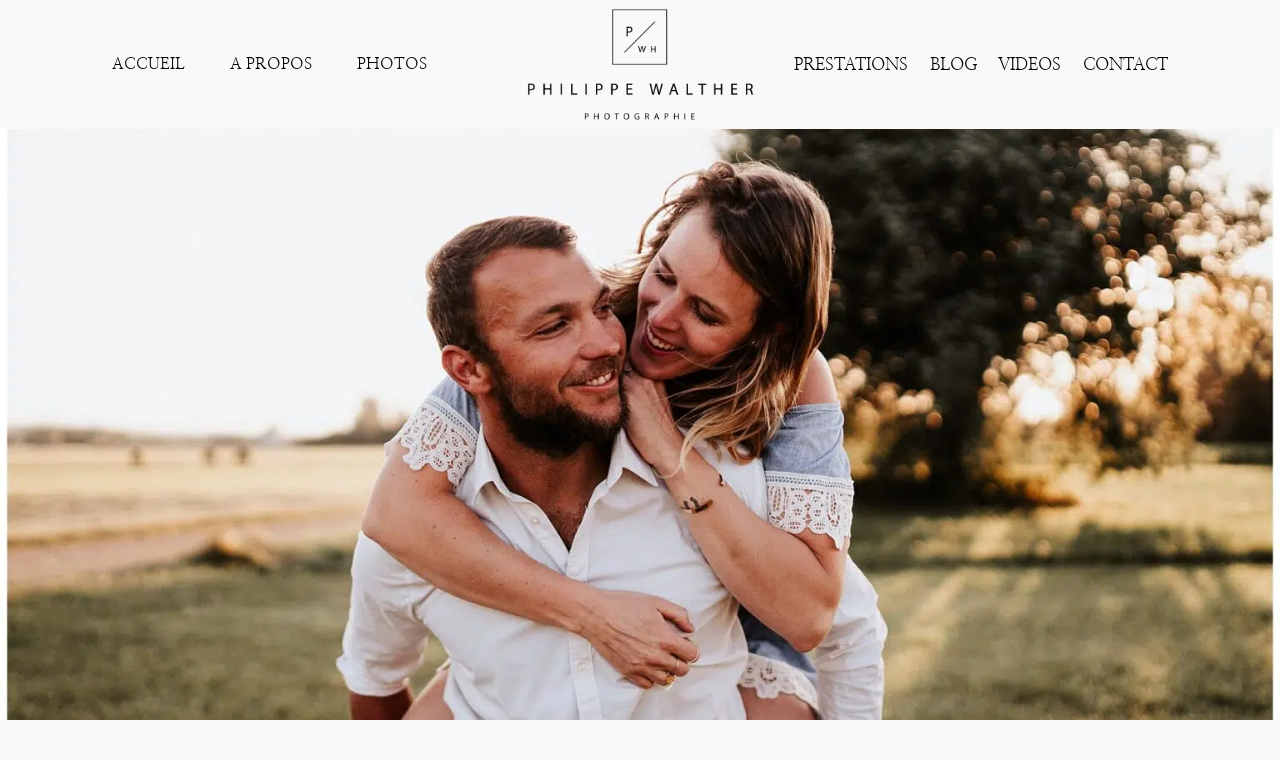

--- FILE ---
content_type: text/html; charset=UTF-8
request_url: https://philippewalther.fr/une-seance-photo-de-couple-a-brumath/
body_size: 71970
content:
<!doctype html>
<html lang="fr-FR" class="no-js" itemtype="https://schema.org/Blog" itemscope>
<head>
	<meta charset="UTF-8">
	<meta name="viewport" content="width=device-width, initial-scale=1, minimum-scale=1">
	<link rel="dns-prefetch" href="//cdn.hu-manity.co" />
		<!-- Cookie Compliance -->
		<script type="text/javascript">var huOptions = {"appID":"philippewaltherfr-ac6e003","currentLanguage":"fr","blocking":false,"globalCookie":false,"isAdmin":false,"privacyConsent":true,"forms":[]};</script>
		<script type="text/javascript" src="https://cdn.hu-manity.co/hu-banner.min.js"></script><meta name='robots' content='index, follow, max-image-preview:large, max-snippet:-1, max-video-preview:-1' />

	<!-- This site is optimized with the Yoast SEO plugin v26.7 - https://yoast.com/wordpress/plugins/seo/ -->
	<title>Une séance photo de couple à Brumath - Photographe Mariage Haute Savoie - Savoie - Alsace</title>
<link data-rocket-prefetch href="https://cdn.hu-manity.co" rel="dns-prefetch">
<link data-rocket-prefetch href="https://www.googletagmanager.com" rel="dns-prefetch">
<link data-rocket-prefetch href="https://googleads.g.doubleclick.net" rel="dns-prefetch">
<style id="wpr-usedcss">img:is([sizes=auto i],[sizes^="auto," i]){contain-intrinsic-size:3000px 1500px}img.emoji{display:inline!important;border:none!important;box-shadow:none!important;height:1em!important;width:1em!important;margin:0 .07em!important;vertical-align:-.1em!important;background:0 0!important;padding:0!important}:where(.wp-block-button__link){border-radius:9999px;box-shadow:none;padding:calc(.667em + 2px) calc(1.333em + 2px);text-decoration:none}:root :where(.wp-block-button .wp-block-button__link.is-style-outline),:root :where(.wp-block-button.is-style-outline>.wp-block-button__link){border:2px solid;padding:.667em 1.333em}:root :where(.wp-block-button .wp-block-button__link.is-style-outline:not(.has-text-color)),:root :where(.wp-block-button.is-style-outline>.wp-block-button__link:not(.has-text-color)){color:currentColor}:root :where(.wp-block-button .wp-block-button__link.is-style-outline:not(.has-background)),:root :where(.wp-block-button.is-style-outline>.wp-block-button__link:not(.has-background)){background-color:initial;background-image:none}:where(.wp-block-calendar table:not(.has-background) th){background:#ddd}:where(.wp-block-columns){margin-bottom:1.75em}:where(.wp-block-columns.has-background){padding:1.25em 2.375em}:where(.wp-block-post-comments input[type=submit]){border:none}:where(.wp-block-cover-image:not(.has-text-color)),:where(.wp-block-cover:not(.has-text-color)){color:#fff}:where(.wp-block-cover-image.is-light:not(.has-text-color)),:where(.wp-block-cover.is-light:not(.has-text-color)){color:#000}:root :where(.wp-block-cover h1:not(.has-text-color)),:root :where(.wp-block-cover h2:not(.has-text-color)),:root :where(.wp-block-cover h3:not(.has-text-color)),:root :where(.wp-block-cover h4:not(.has-text-color)),:root :where(.wp-block-cover h5:not(.has-text-color)),:root :where(.wp-block-cover h6:not(.has-text-color)),:root :where(.wp-block-cover p:not(.has-text-color)){color:inherit}:where(.wp-block-file){margin-bottom:1.5em}:where(.wp-block-file__button){border-radius:2em;display:inline-block;padding:.5em 1em}:where(.wp-block-file__button):is(a):active,:where(.wp-block-file__button):is(a):focus,:where(.wp-block-file__button):is(a):hover,:where(.wp-block-file__button):is(a):visited{box-shadow:none;color:#fff;opacity:.85;text-decoration:none}.wp-block-gallery:not(.has-nested-images){display:flex;flex-wrap:wrap;list-style-type:none;margin:0;padding:0}.wp-block-gallery:not(.has-nested-images) .blocks-gallery-item{display:flex;flex-direction:column;flex-grow:1;justify-content:center;margin:0 1em 1em 0;position:relative;width:calc(50% - 1em)}.wp-block-gallery:not(.has-nested-images) .blocks-gallery-item:nth-of-type(2n){margin-right:0}.wp-block-gallery:not(.has-nested-images) .blocks-gallery-item figure{align-items:flex-end;display:flex;height:100%;justify-content:flex-start;margin:0}.wp-block-gallery:not(.has-nested-images) .blocks-gallery-item img{display:block;height:auto;max-width:100%;width:auto}.wp-block-gallery:not(.has-nested-images).is-cropped .blocks-gallery-item a,.wp-block-gallery:not(.has-nested-images).is-cropped .blocks-gallery-item img{flex:1;height:100%;object-fit:cover;width:100%}.wp-block-gallery:not(.has-nested-images).columns-1 .blocks-gallery-item{margin-right:0;width:100%}@media (min-width:600px){.wp-block-gallery:not(.has-nested-images).columns-1 .blocks-gallery-item:nth-of-type(1n){margin-right:0}}.wp-block-gallery:not(.has-nested-images) .blocks-gallery-item:last-child{margin-right:0}.wp-block-gallery:not(.has-nested-images).aligncenter .blocks-gallery-item figure{justify-content:center}.wp-block-gallery:not(.is-cropped) .blocks-gallery-item{align-self:flex-start}figure.wp-block-gallery.has-nested-images{align-items:normal}.wp-block-gallery.has-nested-images figure.wp-block-image:not(#individual-image){margin:0;width:calc(50% - var(--wp--style--unstable-gallery-gap,16px)/ 2)}.wp-block-gallery.has-nested-images figure.wp-block-image{box-sizing:border-box;display:flex;flex-direction:column;flex-grow:1;justify-content:center;max-width:100%;position:relative}.wp-block-gallery.has-nested-images figure.wp-block-image>a,.wp-block-gallery.has-nested-images figure.wp-block-image>div{flex-direction:column;flex-grow:1;margin:0}.wp-block-gallery.has-nested-images figure.wp-block-image img{display:block;height:auto;max-width:100%!important;width:auto}.wp-block-gallery.has-nested-images figure.wp-block-image:has(figcaption):before{bottom:0;left:0;max-height:100%;position:absolute;right:0}.wp-block-gallery.has-nested-images figure.wp-block-image:has(figcaption):before{-webkit-backdrop-filter:blur(3px);backdrop-filter:blur(3px);content:"";height:100%;-webkit-mask-image:linear-gradient(0deg,#000 20%,#0000);mask-image:linear-gradient(0deg,#000 20%,#0000);max-height:40%}.wp-block-gallery.has-nested-images:not(.is-cropped) figure.wp-block-image:not(#individual-image){margin-bottom:auto;margin-top:0}.wp-block-gallery.has-nested-images.is-cropped figure.wp-block-image:not(#individual-image){align-self:inherit}.wp-block-gallery.has-nested-images.is-cropped figure.wp-block-image:not(#individual-image)>a,.wp-block-gallery.has-nested-images.is-cropped figure.wp-block-image:not(#individual-image)>div:not(.components-drop-zone){display:flex}.wp-block-gallery.has-nested-images.is-cropped figure.wp-block-image:not(#individual-image) a,.wp-block-gallery.has-nested-images.is-cropped figure.wp-block-image:not(#individual-image) img{flex:1 0 0%;height:100%;object-fit:cover;width:100%}.wp-block-gallery.has-nested-images.columns-1 figure.wp-block-image:not(#individual-image){width:100%}.wp-block-gallery.has-nested-images.aligncenter{justify-content:center}:where(.wp-block-group.wp-block-group-is-layout-constrained){position:relative}.wp-block-image a{display:inline-block}.wp-block-image img{box-sizing:border-box;height:auto;max-width:100%;vertical-align:bottom}.wp-block-image.aligncenter{text-align:center}.wp-block-image .aligncenter,.wp-block-image.aligncenter{display:table}.wp-block-image .aligncenter{margin-left:auto;margin-right:auto}.wp-block-image :where(figcaption){margin-bottom:1em;margin-top:.5em}:root :where(.wp-block-image.is-style-rounded img,.wp-block-image .is-style-rounded img){border-radius:9999px}.wp-block-image figure{margin:0}:where(.wp-block-latest-comments:not([style*=line-height] .wp-block-latest-comments__comment)){line-height:1.1}:where(.wp-block-latest-comments:not([style*=line-height] .wp-block-latest-comments__comment-excerpt p)){line-height:1.8}:root :where(.wp-block-latest-posts.is-grid){padding:0}:root :where(.wp-block-latest-posts.wp-block-latest-posts__list){padding-left:0}ul{box-sizing:border-box}:root :where(.wp-block-list.has-background){padding:1.25em 2.375em}:where(.wp-block-navigation.has-background .wp-block-navigation-item a:not(.wp-element-button)),:where(.wp-block-navigation.has-background .wp-block-navigation-submenu a:not(.wp-element-button)){padding:.5em 1em}:where(.wp-block-navigation .wp-block-navigation__submenu-container .wp-block-navigation-item a:not(.wp-element-button)),:where(.wp-block-navigation .wp-block-navigation__submenu-container .wp-block-navigation-submenu a:not(.wp-element-button)),:where(.wp-block-navigation .wp-block-navigation__submenu-container .wp-block-navigation-submenu button.wp-block-navigation-item__content),:where(.wp-block-navigation .wp-block-navigation__submenu-container .wp-block-pages-list__item button.wp-block-navigation-item__content){padding:.5em 1em}:root :where(p.has-background){padding:1.25em 2.375em}:where(p.has-text-color:not(.has-link-color)) a{color:inherit}:where(.wp-block-post-comments-form) input:not([type=submit]),:where(.wp-block-post-comments-form) textarea{border:1px solid #949494;font-family:inherit;font-size:1em}:where(.wp-block-post-comments-form) input:where(:not([type=submit]):not([type=checkbox])),:where(.wp-block-post-comments-form) textarea{padding:calc(.667em + 2px)}:where(.wp-block-post-excerpt){box-sizing:border-box;margin-bottom:var(--wp--style--block-gap);margin-top:var(--wp--style--block-gap)}:where(.wp-block-preformatted.has-background){padding:1.25em 2.375em}:where(.wp-block-search__button){border:1px solid #ccc;padding:6px 10px}:where(.wp-block-search__input){font-family:inherit;font-size:inherit;font-style:inherit;font-weight:inherit;letter-spacing:inherit;line-height:inherit;text-transform:inherit}:where(.wp-block-search__button-inside .wp-block-search__inside-wrapper){border:1px solid #949494;box-sizing:border-box;padding:4px}:where(.wp-block-search__button-inside .wp-block-search__inside-wrapper) .wp-block-search__input{border:none;border-radius:0;padding:0 4px}:where(.wp-block-search__button-inside .wp-block-search__inside-wrapper) .wp-block-search__input:focus{outline:0}:where(.wp-block-search__button-inside .wp-block-search__inside-wrapper) :where(.wp-block-search__button){padding:4px 8px}:root :where(.wp-block-separator.is-style-dots){height:auto;line-height:1;text-align:center}:root :where(.wp-block-separator.is-style-dots):before{color:currentColor;content:"···";font-family:serif;font-size:1.5em;letter-spacing:2em;padding-left:2em}:root :where(.wp-block-site-logo.is-style-rounded){border-radius:9999px}.wp-block-social-links{background:0 0;box-sizing:border-box;margin-left:0;padding-left:0;padding-right:0;text-indent:0}.wp-block-social-links .wp-social-link a,.wp-block-social-links .wp-social-link a:hover{border-bottom:0;box-shadow:none;text-decoration:none}.wp-block-social-links .wp-social-link svg{height:1em;width:1em}.wp-block-social-links .wp-social-link span:not(.screen-reader-text){font-size:.65em;margin-left:.5em;margin-right:.5em}.wp-block-social-links{font-size:24px}.wp-block-social-links.aligncenter{display:flex;justify-content:center}.wp-block-social-link{border-radius:9999px;display:block;height:auto;transition:transform .1s ease}@media (prefers-reduced-motion:reduce){.wp-block-social-link{transition-delay:0s;transition-duration:0s}}.wp-block-social-link a{align-items:center;display:flex;line-height:0;transition:transform .1s ease}.wp-block-social-link:hover{transform:scale(1.1)}.wp-block-social-links .wp-block-social-link.wp-social-link{display:inline-block;margin:0;padding:0}.wp-block-social-links .wp-block-social-link.wp-social-link .wp-block-social-link-anchor,.wp-block-social-links .wp-block-social-link.wp-social-link .wp-block-social-link-anchor svg,.wp-block-social-links .wp-block-social-link.wp-social-link .wp-block-social-link-anchor:active,.wp-block-social-links .wp-block-social-link.wp-social-link .wp-block-social-link-anchor:hover,.wp-block-social-links .wp-block-social-link.wp-social-link .wp-block-social-link-anchor:visited{color:currentColor;fill:currentColor}:where(.wp-block-social-links:not(.is-style-logos-only)) .wp-social-link{background-color:#f0f0f0;color:#444}:where(.wp-block-social-links:not(.is-style-logos-only)) .wp-social-link-amazon{background-color:#f90;color:#fff}:where(.wp-block-social-links:not(.is-style-logos-only)) .wp-social-link-bandcamp{background-color:#1ea0c3;color:#fff}:where(.wp-block-social-links:not(.is-style-logos-only)) .wp-social-link-behance{background-color:#0757fe;color:#fff}:where(.wp-block-social-links:not(.is-style-logos-only)) .wp-social-link-bluesky{background-color:#0a7aff;color:#fff}:where(.wp-block-social-links:not(.is-style-logos-only)) .wp-social-link-codepen{background-color:#1e1f26;color:#fff}:where(.wp-block-social-links:not(.is-style-logos-only)) .wp-social-link-deviantart{background-color:#02e49b;color:#fff}:where(.wp-block-social-links:not(.is-style-logos-only)) .wp-social-link-dribbble{background-color:#e94c89;color:#fff}:where(.wp-block-social-links:not(.is-style-logos-only)) .wp-social-link-dropbox{background-color:#4280ff;color:#fff}:where(.wp-block-social-links:not(.is-style-logos-only)) .wp-social-link-etsy{background-color:#f45800;color:#fff}:where(.wp-block-social-links:not(.is-style-logos-only)) .wp-social-link-facebook{background-color:#0866ff;color:#fff}:where(.wp-block-social-links:not(.is-style-logos-only)) .wp-social-link-fivehundredpx{background-color:#000;color:#fff}:where(.wp-block-social-links:not(.is-style-logos-only)) .wp-social-link-flickr{background-color:#0461dd;color:#fff}:where(.wp-block-social-links:not(.is-style-logos-only)) .wp-social-link-foursquare{background-color:#e65678;color:#fff}:where(.wp-block-social-links:not(.is-style-logos-only)) .wp-social-link-github{background-color:#24292d;color:#fff}:where(.wp-block-social-links:not(.is-style-logos-only)) .wp-social-link-goodreads{background-color:#eceadd;color:#382110}:where(.wp-block-social-links:not(.is-style-logos-only)) .wp-social-link-google{background-color:#ea4434;color:#fff}:where(.wp-block-social-links:not(.is-style-logos-only)) .wp-social-link-gravatar{background-color:#1d4fc4;color:#fff}:where(.wp-block-social-links:not(.is-style-logos-only)) .wp-social-link-instagram{background-color:#f00075;color:#fff}:where(.wp-block-social-links:not(.is-style-logos-only)) .wp-social-link-lastfm{background-color:#e21b24;color:#fff}:where(.wp-block-social-links:not(.is-style-logos-only)) .wp-social-link-linkedin{background-color:#0d66c2;color:#fff}:where(.wp-block-social-links:not(.is-style-logos-only)) .wp-social-link-mastodon{background-color:#3288d4;color:#fff}:where(.wp-block-social-links:not(.is-style-logos-only)) .wp-social-link-medium{background-color:#000;color:#fff}:where(.wp-block-social-links:not(.is-style-logos-only)) .wp-social-link-meetup{background-color:#f6405f;color:#fff}:where(.wp-block-social-links:not(.is-style-logos-only)) .wp-social-link-patreon{background-color:#000;color:#fff}:where(.wp-block-social-links:not(.is-style-logos-only)) .wp-social-link-pinterest{background-color:#e60122;color:#fff}:where(.wp-block-social-links:not(.is-style-logos-only)) .wp-social-link-pocket{background-color:#ef4155;color:#fff}:where(.wp-block-social-links:not(.is-style-logos-only)) .wp-social-link-reddit{background-color:#ff4500;color:#fff}:where(.wp-block-social-links:not(.is-style-logos-only)) .wp-social-link-skype{background-color:#0478d7;color:#fff}:where(.wp-block-social-links:not(.is-style-logos-only)) .wp-social-link-snapchat{background-color:#fefc00;color:#fff;stroke:#000}:where(.wp-block-social-links:not(.is-style-logos-only)) .wp-social-link-soundcloud{background-color:#ff5600;color:#fff}:where(.wp-block-social-links:not(.is-style-logos-only)) .wp-social-link-spotify{background-color:#1bd760;color:#fff}:where(.wp-block-social-links:not(.is-style-logos-only)) .wp-social-link-telegram{background-color:#2aabee;color:#fff}:where(.wp-block-social-links:not(.is-style-logos-only)) .wp-social-link-threads{background-color:#000;color:#fff}:where(.wp-block-social-links:not(.is-style-logos-only)) .wp-social-link-tiktok{background-color:#000;color:#fff}:where(.wp-block-social-links:not(.is-style-logos-only)) .wp-social-link-tumblr{background-color:#011835;color:#fff}:where(.wp-block-social-links:not(.is-style-logos-only)) .wp-social-link-twitch{background-color:#6440a4;color:#fff}:where(.wp-block-social-links:not(.is-style-logos-only)) .wp-social-link-twitter{background-color:#1da1f2;color:#fff}:where(.wp-block-social-links:not(.is-style-logos-only)) .wp-social-link-vimeo{background-color:#1eb7ea;color:#fff}:where(.wp-block-social-links:not(.is-style-logos-only)) .wp-social-link-vk{background-color:#4680c2;color:#fff}:where(.wp-block-social-links:not(.is-style-logos-only)) .wp-social-link-wordpress{background-color:#3499cd;color:#fff}:where(.wp-block-social-links:not(.is-style-logos-only)) .wp-social-link-whatsapp{background-color:#25d366;color:#fff}:where(.wp-block-social-links:not(.is-style-logos-only)) .wp-social-link-x{background-color:#000;color:#fff}:where(.wp-block-social-links:not(.is-style-logos-only)) .wp-social-link-yelp{background-color:#d32422;color:#fff}:where(.wp-block-social-links:not(.is-style-logos-only)) .wp-social-link-youtube{background-color:red;color:#fff}:where(.wp-block-social-links.is-style-logos-only) .wp-social-link{background:0 0}:where(.wp-block-social-links.is-style-logos-only) .wp-social-link svg{height:1.25em;width:1.25em}:where(.wp-block-social-links.is-style-logos-only) .wp-social-link-amazon{color:#f90}:where(.wp-block-social-links.is-style-logos-only) .wp-social-link-bandcamp{color:#1ea0c3}:where(.wp-block-social-links.is-style-logos-only) .wp-social-link-behance{color:#0757fe}:where(.wp-block-social-links.is-style-logos-only) .wp-social-link-bluesky{color:#0a7aff}:where(.wp-block-social-links.is-style-logos-only) .wp-social-link-codepen{color:#1e1f26}:where(.wp-block-social-links.is-style-logos-only) .wp-social-link-deviantart{color:#02e49b}:where(.wp-block-social-links.is-style-logos-only) .wp-social-link-dribbble{color:#e94c89}:where(.wp-block-social-links.is-style-logos-only) .wp-social-link-dropbox{color:#4280ff}:where(.wp-block-social-links.is-style-logos-only) .wp-social-link-etsy{color:#f45800}:where(.wp-block-social-links.is-style-logos-only) .wp-social-link-facebook{color:#0866ff}:where(.wp-block-social-links.is-style-logos-only) .wp-social-link-fivehundredpx{color:#000}:where(.wp-block-social-links.is-style-logos-only) .wp-social-link-flickr{color:#0461dd}:where(.wp-block-social-links.is-style-logos-only) .wp-social-link-foursquare{color:#e65678}:where(.wp-block-social-links.is-style-logos-only) .wp-social-link-github{color:#24292d}:where(.wp-block-social-links.is-style-logos-only) .wp-social-link-goodreads{color:#382110}:where(.wp-block-social-links.is-style-logos-only) .wp-social-link-google{color:#ea4434}:where(.wp-block-social-links.is-style-logos-only) .wp-social-link-gravatar{color:#1d4fc4}:where(.wp-block-social-links.is-style-logos-only) .wp-social-link-instagram{color:#f00075}:where(.wp-block-social-links.is-style-logos-only) .wp-social-link-lastfm{color:#e21b24}:where(.wp-block-social-links.is-style-logos-only) .wp-social-link-linkedin{color:#0d66c2}:where(.wp-block-social-links.is-style-logos-only) .wp-social-link-mastodon{color:#3288d4}:where(.wp-block-social-links.is-style-logos-only) .wp-social-link-medium{color:#000}:where(.wp-block-social-links.is-style-logos-only) .wp-social-link-meetup{color:#f6405f}:where(.wp-block-social-links.is-style-logos-only) .wp-social-link-patreon{color:#000}:where(.wp-block-social-links.is-style-logos-only) .wp-social-link-pinterest{color:#e60122}:where(.wp-block-social-links.is-style-logos-only) .wp-social-link-pocket{color:#ef4155}:where(.wp-block-social-links.is-style-logos-only) .wp-social-link-reddit{color:#ff4500}:where(.wp-block-social-links.is-style-logos-only) .wp-social-link-skype{color:#0478d7}:where(.wp-block-social-links.is-style-logos-only) .wp-social-link-snapchat{color:#fff;stroke:#000}:where(.wp-block-social-links.is-style-logos-only) .wp-social-link-soundcloud{color:#ff5600}:where(.wp-block-social-links.is-style-logos-only) .wp-social-link-spotify{color:#1bd760}:where(.wp-block-social-links.is-style-logos-only) .wp-social-link-telegram{color:#2aabee}:where(.wp-block-social-links.is-style-logos-only) .wp-social-link-threads{color:#000}:where(.wp-block-social-links.is-style-logos-only) .wp-social-link-tiktok{color:#000}:where(.wp-block-social-links.is-style-logos-only) .wp-social-link-tumblr{color:#011835}:where(.wp-block-social-links.is-style-logos-only) .wp-social-link-twitch{color:#6440a4}:where(.wp-block-social-links.is-style-logos-only) .wp-social-link-twitter{color:#1da1f2}:where(.wp-block-social-links.is-style-logos-only) .wp-social-link-vimeo{color:#1eb7ea}:where(.wp-block-social-links.is-style-logos-only) .wp-social-link-vk{color:#4680c2}:where(.wp-block-social-links.is-style-logos-only) .wp-social-link-whatsapp{color:#25d366}:where(.wp-block-social-links.is-style-logos-only) .wp-social-link-wordpress{color:#3499cd}:where(.wp-block-social-links.is-style-logos-only) .wp-social-link-x{color:#000}:where(.wp-block-social-links.is-style-logos-only) .wp-social-link-yelp{color:#d32422}:where(.wp-block-social-links.is-style-logos-only) .wp-social-link-youtube{color:red}:root :where(.wp-block-social-links .wp-social-link a){padding:.25em}:root :where(.wp-block-social-links.is-style-logos-only .wp-social-link a){padding:0}:root :where(.wp-block-social-links.is-style-pill-shape .wp-social-link a){padding-left:.66667em;padding-right:.66667em}:root :where(.wp-block-tag-cloud.is-style-outline){display:flex;flex-wrap:wrap;gap:1ch}:root :where(.wp-block-tag-cloud.is-style-outline a){border:1px solid;font-size:unset!important;margin-right:0;padding:1ch 2ch;text-decoration:none!important}:root :where(.wp-block-table-of-contents){box-sizing:border-box}:where(.wp-block-term-description){box-sizing:border-box;margin-bottom:var(--wp--style--block-gap);margin-top:var(--wp--style--block-gap)}:where(pre.wp-block-verse){font-family:inherit}.entry-content{counter-reset:footnotes}:root{--wp--preset--font-size--normal:16px;--wp--preset--font-size--huge:42px}.aligncenter{clear:both}.screen-reader-text{border:0;clip:rect(1px,1px,1px,1px);clip-path:inset(50%);height:1px;margin:-1px;overflow:hidden;padding:0;position:absolute;width:1px;word-wrap:normal!important}.screen-reader-text:focus{background-color:#ddd;clip:auto!important;clip-path:none;color:#444;display:block;font-size:1em;height:auto;left:5px;line-height:normal;padding:15px 23px 14px;text-decoration:none;top:5px;width:auto;z-index:100000}html :where(.has-border-color){border-style:solid}html :where([style*=border-top-color]){border-top-style:solid}html :where([style*=border-right-color]){border-right-style:solid}html :where([style*=border-bottom-color]){border-bottom-style:solid}html :where([style*=border-left-color]){border-left-style:solid}html :where([style*=border-width]){border-style:solid}html :where([style*=border-top-width]){border-top-style:solid}html :where([style*=border-right-width]){border-right-style:solid}html :where([style*=border-bottom-width]){border-bottom-style:solid}html :where([style*=border-left-width]){border-left-style:solid}html :where(img[class*=wp-image-]){height:auto;max-width:100%}:where(figure){margin:0 0 1em}html :where(.is-position-sticky){--wp-admin--admin-bar--position-offset:var(--wp-admin--admin-bar--height,0px)}@media screen and (max-width:600px){html :where(.is-position-sticky){--wp-admin--admin-bar--position-offset:0px}}:root{--wp--preset--aspect-ratio--square:1;--wp--preset--aspect-ratio--4-3:4/3;--wp--preset--aspect-ratio--3-4:3/4;--wp--preset--aspect-ratio--3-2:3/2;--wp--preset--aspect-ratio--2-3:2/3;--wp--preset--aspect-ratio--16-9:16/9;--wp--preset--aspect-ratio--9-16:9/16;--wp--preset--color--black:#000000;--wp--preset--color--cyan-bluish-gray:#abb8c3;--wp--preset--color--white:#ffffff;--wp--preset--color--pale-pink:#f78da7;--wp--preset--color--vivid-red:#cf2e2e;--wp--preset--color--luminous-vivid-orange:#ff6900;--wp--preset--color--luminous-vivid-amber:#fcb900;--wp--preset--color--light-green-cyan:#7bdcb5;--wp--preset--color--vivid-green-cyan:#00d084;--wp--preset--color--pale-cyan-blue:#8ed1fc;--wp--preset--color--vivid-cyan-blue:#0693e3;--wp--preset--color--vivid-purple:#9b51e0;--wp--preset--color--theme-palette-1:var(--global-palette1);--wp--preset--color--theme-palette-2:var(--global-palette2);--wp--preset--color--theme-palette-3:var(--global-palette3);--wp--preset--color--theme-palette-4:var(--global-palette4);--wp--preset--color--theme-palette-5:var(--global-palette5);--wp--preset--color--theme-palette-6:var(--global-palette6);--wp--preset--color--theme-palette-7:var(--global-palette7);--wp--preset--color--theme-palette-8:var(--global-palette8);--wp--preset--color--theme-palette-9:var(--global-palette9);--wp--preset--gradient--vivid-cyan-blue-to-vivid-purple:linear-gradient(135deg,rgba(6, 147, 227, 1) 0%,rgb(155, 81, 224) 100%);--wp--preset--gradient--light-green-cyan-to-vivid-green-cyan:linear-gradient(135deg,rgb(122, 220, 180) 0%,rgb(0, 208, 130) 100%);--wp--preset--gradient--luminous-vivid-amber-to-luminous-vivid-orange:linear-gradient(135deg,rgba(252, 185, 0, 1) 0%,rgba(255, 105, 0, 1) 100%);--wp--preset--gradient--luminous-vivid-orange-to-vivid-red:linear-gradient(135deg,rgba(255, 105, 0, 1) 0%,rgb(207, 46, 46) 100%);--wp--preset--gradient--very-light-gray-to-cyan-bluish-gray:linear-gradient(135deg,rgb(238, 238, 238) 0%,rgb(169, 184, 195) 100%);--wp--preset--gradient--cool-to-warm-spectrum:linear-gradient(135deg,rgb(74, 234, 220) 0%,rgb(151, 120, 209) 20%,rgb(207, 42, 186) 40%,rgb(238, 44, 130) 60%,rgb(251, 105, 98) 80%,rgb(254, 248, 76) 100%);--wp--preset--gradient--blush-light-purple:linear-gradient(135deg,rgb(255, 206, 236) 0%,rgb(152, 150, 240) 100%);--wp--preset--gradient--blush-bordeaux:linear-gradient(135deg,rgb(254, 205, 165) 0%,rgb(254, 45, 45) 50%,rgb(107, 0, 62) 100%);--wp--preset--gradient--luminous-dusk:linear-gradient(135deg,rgb(255, 203, 112) 0%,rgb(199, 81, 192) 50%,rgb(65, 88, 208) 100%);--wp--preset--gradient--pale-ocean:linear-gradient(135deg,rgb(255, 245, 203) 0%,rgb(182, 227, 212) 50%,rgb(51, 167, 181) 100%);--wp--preset--gradient--electric-grass:linear-gradient(135deg,rgb(202, 248, 128) 0%,rgb(113, 206, 126) 100%);--wp--preset--gradient--midnight:linear-gradient(135deg,rgb(2, 3, 129) 0%,rgb(40, 116, 252) 100%);--wp--preset--font-size--small:var(--global-font-size-small);--wp--preset--font-size--medium:var(--global-font-size-medium);--wp--preset--font-size--large:var(--global-font-size-large);--wp--preset--font-size--x-large:42px;--wp--preset--font-size--larger:var(--global-font-size-larger);--wp--preset--font-size--xxlarge:var(--global-font-size-xxlarge);--wp--preset--spacing--20:0.44rem;--wp--preset--spacing--30:0.67rem;--wp--preset--spacing--40:1rem;--wp--preset--spacing--50:1.5rem;--wp--preset--spacing--60:2.25rem;--wp--preset--spacing--70:3.38rem;--wp--preset--spacing--80:5.06rem;--wp--preset--shadow--natural:6px 6px 9px rgba(0, 0, 0, .2);--wp--preset--shadow--deep:12px 12px 50px rgba(0, 0, 0, .4);--wp--preset--shadow--sharp:6px 6px 0px rgba(0, 0, 0, .2);--wp--preset--shadow--outlined:6px 6px 0px -3px rgba(255, 255, 255, 1),6px 6px rgba(0, 0, 0, 1);--wp--preset--shadow--crisp:6px 6px 0px rgba(0, 0, 0, 1)}:where(.is-layout-flex){gap:.5em}:where(.is-layout-grid){gap:.5em}body .is-layout-flex{display:flex}.is-layout-flex{flex-wrap:wrap;align-items:center}.is-layout-flex>:is(*,div){margin:0}:where(.wp-block-post-template.is-layout-flex){gap:1.25em}:where(.wp-block-post-template.is-layout-grid){gap:1.25em}:where(.wp-block-columns.is-layout-flex){gap:2em}:where(.wp-block-columns.is-layout-grid){gap:2em}:root :where(.wp-block-pullquote){font-size:1.5em;line-height:1.6}html{line-height:1.15;-webkit-text-size-adjust:100%}body{margin:0}main{display:block;min-width:0}h1{font-size:2em;margin:.67em 0}hr{box-sizing:content-box;height:0;overflow:visible}a{background-color:transparent}code{font-family:monospace,monospace;font-size:1em}img{border-style:none}button,input{font-size:100%;margin:0}button,input{overflow:visible}button{text-transform:none}[type=button],[type=submit],button{-webkit-appearance:button}[type=button]::-moz-focus-inner,[type=submit]::-moz-focus-inner,button::-moz-focus-inner{border-style:none;padding:0}[type=button]:-moz-focusring,[type=submit]:-moz-focusring,button:-moz-focusring{outline:ButtonText dotted 1px}[type=number]::-webkit-inner-spin-button,[type=number]::-webkit-outer-spin-button{height:auto}[type=search]{-webkit-appearance:textfield;outline-offset:-2px}[type=search]::-webkit-search-decoration{-webkit-appearance:none}::-webkit-file-upload-button{-webkit-appearance:button;font:inherit}summary{display:list-item}template{display:none}[hidden]{display:none}:root{--global-gray-400:#CBD5E0;--global-gray-500:#A0AEC0;--global-xs-spacing:1em;--global-sm-spacing:1.5rem;--global-md-spacing:2rem;--global-lg-spacing:2.5em;--global-xl-spacing:3.5em;--global-xxl-spacing:5rem;--global-edge-spacing:1.5rem;--global-boxed-spacing:2rem;--global-font-size-small:clamp(0.8rem, 0.73rem + 0.217vw, 0.9rem);--global-font-size-medium:clamp(1.1rem, 0.995rem + 0.326vw, 1.25rem);--global-font-size-large:clamp(1.75rem, 1.576rem + 0.543vw, 2rem);--global-font-size-larger:clamp(2rem, 1.6rem + 1vw, 2.5rem);--global-font-size-xxlarge:clamp(2.25rem, 1.728rem + 1.63vw, 3rem)}h1,h2,h3{padding:0;margin:0}h1 a,h2 a,h3 a{color:inherit;text-decoration:none}em{font-style:italic}address{margin:0 0 1.5em}code,tt{font-family:Monaco,Consolas,"Andale Mono","DejaVu Sans Mono",monospace;font-size:.8rem}html{box-sizing:border-box}*,::after,::before{box-sizing:inherit}hr{height:0;border:0;border-bottom:2px solid var(--global-gray-400)}ul{margin:0 0 1.5em 1.5em;padding:0}ul.aligncenter{list-style:none}ul{list-style:disc}li>ul{margin-bottom:0;margin-left:1.5em}dt{font-weight:700}dd{margin:0 1.5em 1.5em}img{display:block;height:auto;max-width:100%}figure{margin:.5em 0}a{color:var(--global-palette-highlight);transition:all .1s linear}a:active,a:focus,a:hover{color:var(--global-palette-highlight-alt)}a:active,a:hover{outline:0}.inner-link-style-normal a:not(.button),.widget-area.inner-link-style-normal a:not(.button){text-decoration:underline}.link-style-no-underline .entry-content a,.link-style-no-underline .entry-content em>a,.link-style-no-underline .entry-content p>a,.link-style-no-underline .entry-content>ul a{text-decoration:none}.link-style-no-underline .entry-content a:hover,.link-style-no-underline .entry-content em>a:hover,.link-style-no-underline .entry-content p>a:hover,.link-style-no-underline .entry-content>ul a:hover{text-decoration:none}.screen-reader-text{clip:rect(1px,1px,1px,1px);position:absolute!important;height:1px;width:1px;overflow:hidden;word-wrap:normal!important}.screen-reader-text:focus{background-color:#f1f1f1;border-radius:3px;box-shadow:0 0 2px 2px rgba(0,0,0,.6);clip:auto!important;color:#21759b;display:block;font-size:.875rem;font-weight:700;height:auto;left:5px;line-height:normal;padding:15px 23px 14px;text-decoration:none;top:5px;width:auto;z-index:100000}:where(html:not(.no-js)) .hide-focus-outline :focus{outline:0}#primary[tabindex="-1"]:focus{outline:0}input[type=email],input[type=month],input[type=number],input[type=password],input[type=search],input[type=tel],input[type=text],input[type=url]{-webkit-appearance:none;color:var(--global-palette5);border:1px solid var(--global-gray-400);border-radius:3px;padding:.4em .5em;max-width:100%;background:var(--global-palette9);box-shadow:0 0 0 -7px transparent}::-webkit-input-placeholder{color:var(--global-palette6)}::-moz-placeholder{color:var(--global-palette6);opacity:1}::placeholder{color:var(--global-palette6)}input[type=email]:focus,input[type=month]:focus,input[type=number]:focus,input[type=password]:focus,input[type=search]:focus,input[type=tel]:focus,input[type=text]:focus,input[type=url]:focus{color:var(--global-palette3);border-color:var(--global-palette6);outline:0;box-shadow:0 5px 15px -7px rgba(0,0,0,.1)}button,input[type=button],input[type=submit]{border-radius:3px;background:var(--global-palette-btn-bg);color:var(--global-palette-btn);padding:.4em 1em;border:0;font-size:1.125rem;line-height:1.6;display:inline-block;font-family:inherit;cursor:pointer;text-decoration:none;transition:all .2s ease;box-shadow:0 0 0 -7px transparent}button:visited,input[type=button]:visited,input[type=submit]:visited{background:var(--global-palette-btn-bg);color:var(--global-palette-btn)}button:active,button:focus,button:hover,input[type=button]:active,input[type=button]:focus,input[type=button]:hover,input[type=submit]:active,input[type=submit]:focus,input[type=submit]:hover{color:var(--global-palette-btn-hover);background:var(--global-palette-btn-bg-hover);box-shadow:0 15px 25px -7px rgba(0,0,0,.1)}button.disabled,button:disabled,input[type=button].disabled,input[type=button]:disabled,input[type=submit].disabled,input[type=submit]:disabled{cursor:not-allowed;opacity:.5}.kadence-svg-iconset{display:inline-flex;align-self:center}.kadence-svg-iconset svg{height:1em;width:1em}:root .has-theme-palette3-color{color:var(--global-palette3)}:root .has-theme-palette9-background-color{background-color:var(--global-palette9)}.kt-clear::after,.kt-clear::before{content:' ';display:table}.kt-clear::after{clear:both}.content-area{margin:var(--global-xxl-spacing) 0}.entry-content{word-break:break-word}.body{overflow-x:hidden}.scroll a *,a.scroll *{pointer-events:none}.content-width-fullwidth .content-container.site-container{max-width:none;padding:0}.content-width-fullwidth .content-area{margin-top:0;margin-bottom:0}.site-container,.site-footer-row-layout-contained{margin:0 auto;padding:0 var(--global-content-edge-padding)}.content-bg{background:#fff}.content-style-unboxed .entry:not(.loop-entry)>.entry-content-wrap{padding:0}.content-style-unboxed .content-bg:not(.loop-entry){background:0 0}.content-style-unboxed .entry:not(.loop-entry){box-shadow:none;border-radius:0}#kt-scroll-up,#kt-scroll-up-reader{position:fixed;-webkit-transform:translateY(40px);transform:translateY(40px);transition:all .2s ease;opacity:0;z-index:1000;display:flex;cursor:pointer}#kt-scroll-up *,#kt-scroll-up-reader *{pointer-events:none}#kt-scroll-up-reader.scroll-up-style-outline,#kt-scroll-up.scroll-up-style-outline{background:0 0}.scroll-up-style-outline,.scroll-up-wrap.scroll-up-style-outline{border-width:2px;border-style:solid;border-color:currentColor;color:var(--global-palette4)}.scroll-up-style-outline:hover{color:var(--global-palette5)}#kt-scroll-up.scroll-visible{-webkit-transform:translateY(0);transform:translateY(0);opacity:1}#kt-scroll-up-reader{-webkit-transform:translateY(0);transform:translateY(0);transition:all 0s ease}#kt-scroll-up-reader:not(:focus){clip:rect(1px,1px,1px,1px);height:1px;width:1px;overflow:hidden;word-wrap:normal!important}#kt-scroll-up-reader:focus{-webkit-transform:translateY(0);transform:translateY(0);opacity:1;box-shadow:none;z-index:1001}#wrapper{overflow:hidden;overflow:clip}.kadence-scrollbar-fixer{margin-right:var(--scrollbar-offset,unset)}.kadence-scrollbar-fixer .item-is-fixed{right:var(--scrollbar-offset,0)}.aligncenter{clear:both;display:block;margin-left:auto;margin-right:auto;text-align:center}body.footer-on-bottom #wrapper{min-height:100vh;display:flex;flex-direction:column}body.footer-on-bottom.admin-bar #wrapper{min-height:calc(100vh - 32px)}body.footer-on-bottom #inner-wrap{flex:1 0 auto}:root{--global-palette1:#b89276;--global-palette2:#ccb6a6;--global-palette3:#000000;--global-palette4:#000000;--global-palette5:#000000;--global-palette6:#000000;--global-palette7:#eae2db;--global-palette8:#fbf9f7;--global-palette9:#ffffff;--global-palette9rgb:255,255,255;--global-palette-highlight:var(--global-palette1);--global-palette-highlight-alt:var(--global-palette2);--global-palette-highlight-alt2:var(--global-palette9);--global-palette-btn-bg:rgba(255, 255, 255, 0);--global-palette-btn-bg-hover:rgba(85, 85, 85, 0);--global-palette-btn:var(--global-palette3);--global-palette-btn-hover:rgba(0, 0, 0, .5);--global-body-font-family:Manrope,sans-serif;--global-heading-font-family:'Nanum Myeongjo',serif;--global-primary-nav-font-family:'Nanum Myeongjo',serif;--global-fallback-font:sans-serif;--global-display-fallback-font:sans-serif;--global-content-width:1290px;--global-content-narrow-width:842px;--global-content-edge-padding:1.5rem;--global-content-boxed-padding:2rem;--global-calc-content-width:calc(1290px - var(--global-content-edge-padding) - var(--global-content-edge-padding) );--wp--style--global--content-size:var(--global-calc-content-width)}.wp-site-blocks{--global-vw:calc( 100vw - ( 0.5 * var(--scrollbar-offset)))}body{background:var(--global-palette8);-webkit-font-smoothing:antialiased;-moz-osx-font-smoothing:grayscale}body,input{font-style:normal;font-weight:400;font-size:17px;line-height:1.6;font-family:var(--global-body-font-family);color:var(--global-palette4)}.content-bg,body.content-style-unboxed .site{background:var(--global-palette8)}h1,h2,h3{font-family:var(--global-heading-font-family)}h1{font-style:normal;font-weight:400;font-size:2.5em;line-height:1.2;color:var(--global-palette3)}h2{font-style:normal;font-weight:400;font-size:2em;line-height:1.2;color:var(--global-palette3)}h3{font-style:normal;font-weight:400;font-size:2em;line-height:1.2;color:var(--global-palette3)}.site-container,.site-footer-row-layout-contained{max-width:var(--global-content-width)}.content-area{margin-top:5rem;margin-bottom:5rem}.entry-content-wrap{padding:2rem}.entry.single-entry{box-shadow:0 15px 15px -10px rgba(0,0,0,.05)}button,input[type=button],input[type=submit]{font-style:normal;font-weight:400;font-size:15px;letter-spacing:4px;font-family:-apple-system,BlinkMacSystemFont,"Segoe UI",Roboto,Oxygen-Sans,Ubuntu,Cantarell,"Helvetica Neue",sans-serif,"Apple Color Emoji","Segoe UI Emoji","Segoe UI Symbol";border-radius:0;padding:15px 30px;border:1px solid currentColor;border-color:var(--global-palette3);box-shadow:0 0 0 -7px transparent}button:active,button:focus,button:hover,input[type=button]:active,input[type=button]:focus,input[type=button]:hover,input[type=submit]:active,input[type=submit]:focus,input[type=submit]:hover{border-color:rgba(0,0,0,.5);box-shadow:0 15px 25px -7px transparent}#kt-scroll-up,#kt-scroll-up-reader{border:1px solid currentColor;border-radius:0 0 0 0;bottom:20px;font-size:1.2em;padding:.5em}#kt-scroll-up-reader.scroll-up-side-right,#kt-scroll-up.scroll-up-side-right{right:20px}.wp-site-blocks .post-title h1{font-style:normal;font-size:3.5em}@media all and (max-width:1024px){.content-area{margin-top:3rem;margin-bottom:3rem}:root{--global-content-boxed-padding:2rem}.entry-content-wrap{padding:2rem}button,input[type=button],input[type=submit]{border-color:var(--global-palette3)}.wp-site-blocks .post-title h1{font-size:2.5em;line-height:2.5}.mobile-transparent-header #masthead{position:absolute;left:0;right:0;z-index:100}.kadence-scrollbar-fixer.mobile-transparent-header #masthead{right:var(--scrollbar-offset,0)}.mobile-transparent-header #masthead,.mobile-transparent-header .site-main-header-wrap .site-header-row-container-inner{background:0 0}}@media all and (max-width:767px){.content-area{margin-top:2rem;margin-bottom:2rem}:root{--global-content-boxed-padding:1.5rem}.entry-content-wrap{padding:1.5rem}button,input[type=button],input[type=submit]{border-color:var(--global-palette3)}.wp-site-blocks .post-title h1{font-size:2.3em;line-height:1.2}}.post-title .entry-taxonomies,.post-title .entry-taxonomies a{font-style:normal;letter-spacing:3px}@media all and (min-width:1025px){.transparent-header #masthead{position:absolute;left:0;right:0;z-index:100}.transparent-header.kadence-scrollbar-fixer #masthead{right:var(--scrollbar-offset,0)}.transparent-header #masthead,.transparent-header .site-main-header-wrap .site-header-row-container-inner{background:0 0}}.site-branding a.brand img{max-width:281px}.site-branding{padding:0}#masthead,#masthead .kadence-sticky-header.item-is-fixed:not(.item-at-start):not(.site-header-row-container):not(.site-main-header-wrap),#masthead .kadence-sticky-header.item-is-fixed:not(.item-at-start)>.site-header-row-container-inner{background:var(--global-palette8)}.site-main-header-inner-wrap{min-height:105px}.site-main-header-wrap .site-header-row-container-inner>.site-container{padding:0 6em}@media all and (max-width:1024px){.site-main-header-wrap .site-header-row-container-inner>.site-container{padding:0 2.5em}}@media all and (max-width:767px){.site-main-header-inner-wrap{min-height:70px}.site-main-header-wrap .site-header-row-container-inner>.site-container{padding:0 1.5em}}.main-navigation .primary-menu-container>ul>li.menu-item>a{padding-left:calc(1.2em / 2);padding-right:calc(1.2em / 2);padding-top:.6em;padding-bottom:.6em;color:var(--global-palette5)}.main-navigation .primary-menu-container>ul>li.menu-item .dropdown-nav-special-toggle{right:calc(1.2em / 2)}.main-navigation .primary-menu-container>ul li.menu-item>a{font-style:normal;font-weight:400;font-size:16px;font-family:var(--global-primary-nav-font-family);text-transform:uppercase}.main-navigation .primary-menu-container>ul>li.menu-item>a:hover{color:var(--global-palette-highlight)}.main-navigation .primary-menu-container>ul>li.menu-item.current-menu-item>a{color:var(--global-palette3)}.secondary-navigation .secondary-menu-container>ul>li.menu-item>a{padding-left:calc(1.2em / 2);padding-right:calc(1.2em / 2);padding-top:.6em;padding-bottom:.6em;color:var(--global-palette5)}.secondary-navigation .primary-menu-container>ul>li.menu-item .dropdown-nav-special-toggle{right:calc(1.2em / 2)}.secondary-navigation .secondary-menu-container>ul li.menu-item>a{font-style:normal;font-weight:400;font-family:'Nanum Myeongjo',serif;text-transform:uppercase}.secondary-navigation .secondary-menu-container>ul>li.menu-item>a:hover{color:var(--global-palette-highlight)}.secondary-navigation .secondary-menu-container>ul>li.menu-item.current-menu-item>a{color:var(--global-palette3)}.header-navigation .header-menu-container ul ul li.menu-item{border-bottom:0 solid var(--global-palette9)}.header-navigation .header-menu-container ul ul li.menu-item>a{width:220px;padding-top:1em;padding-bottom:1em;color:var(--global-palette3);font-style:normal;font-size:16px}.header-navigation .header-menu-container ul ul li.menu-item>a:hover{color:var(--global-palette3);background:var(--global-palette7)}.header-navigation .header-menu-container ul ul li.menu-item.current-menu-item>a{color:var(--global-palette3);background:var(--global-palette9)}.mobile-toggle-open-container .menu-toggle-open,.mobile-toggle-open-container .menu-toggle-open:focus{color:var(--global-palette5);padding:.4em .6em;font-size:14px}.mobile-toggle-open-container .menu-toggle-open .menu-toggle-icon{font-size:20px}.mobile-toggle-open-container .menu-toggle-open:focus-visible,.mobile-toggle-open-container .menu-toggle-open:hover{color:var(--global-palette3)}.mobile-navigation ul li{font-style:normal;font-weight:400;font-size:20px;font-family:'Nanum Myeongjo',serif;text-transform:uppercase}.mobile-navigation ul li a{padding-top:.7em;padding-bottom:.7em}.mobile-navigation ul li>a{color:var(--global-palette3)}.mobile-navigation ul li>a:hover{color:var(--global-palette3)}.mobile-navigation ul li.current-menu-item>a{color:var(--global-palette3)}.mobile-navigation ul li:not(.menu-item-has-children) a{border-bottom:1px solid rgba(255,255,255,.1)}#mobile-drawer .drawer-inner{background:var(--global-palette7)}#mobile-drawer .drawer-header .drawer-toggle{padding:.6em .15em;font-size:24px}#mobile-drawer .drawer-header .drawer-toggle,#mobile-drawer .drawer-header .drawer-toggle:focus{color:var(--global-palette3)}.header-mobile-social-wrap .header-mobile-social-inner-wrap{font-size:1em;gap:.3em}.header-mobile-social-wrap .header-mobile-social-inner-wrap .social-button{background:var(--global-palette9);border:2px transparent;border-radius:3px}#colophon{background:var(--global-palette9)}.site-middle-footer-inner-wrap{padding-top:30px;padding-bottom:30px;grid-column-gap:90px;grid-row-gap:90px}.site-middle-footer-inner-wrap .widget{margin-bottom:30px}.site-middle-footer-inner-wrap .site-footer-section:not(:last-child):after{right:calc(-90px / 2)}@media all and (max-width:1024px){.site-middle-footer-inner-wrap{padding-top:76px;padding-bottom:10px;grid-column-gap:25px;grid-row-gap:25px}.site-middle-footer-inner-wrap .site-footer-section:not(:last-child):after{right:calc(-25px / 2)}}@media all and (max-width:767px){#mobile-drawer .drawer-inner{background:var(--global-palette9)}.site-middle-footer-inner-wrap{padding-top:0}}.site-top-footer-inner-wrap{padding-top:10px;padding-bottom:0;grid-column-gap:30px;grid-row-gap:30px}.site-top-footer-inner-wrap .widget{margin-bottom:10px}.site-top-footer-inner-wrap .site-footer-section:not(:last-child):after{right:calc(-30px / 2)}@media all and (max-width:1024px){.site-top-footer-inner-wrap{padding-top:75px}}@media all and (max-width:767px){.site-top-footer-inner-wrap{padding-top:45px}}.site-bottom-footer-inner-wrap{padding-top:10px;padding-bottom:9px;grid-column-gap:30px}.site-bottom-footer-inner-wrap .widget{margin-bottom:30px}.site-bottom-footer-inner-wrap .site-footer-section:not(:last-child):after{right:calc(-30px / 2)}#colophon .footer-html{font-style:normal;font-size:15px}.slbOverlay,.slbWrap,.slbWrapOuter{position:fixed;top:0;right:0;bottom:0;left:0}.slbOverlay{overflow:hidden;z-index:9999991;background-color:#000;opacity:.7;animation:.5s slbOverlay}.slbWrapOuter{overflow-x:hidden;overflow-y:auto;z-index:9999992}.slbWrap{position:absolute;text-align:center}.slbWrap:before{content:"";display:inline-block;height:100%;vertical-align:middle}.slbContentOuter{position:relative;display:inline-block;vertical-align:middle;margin:0 auto;padding:0 1em;box-sizing:border-box;z-index:9999993;text-align:left;max-width:100%}.slbContent{position:relative}.slbImageWrap{animation:.3s slbEnter;position:relative}.slbImageWrap:after{content:"";position:absolute;left:0;right:0;top:5em;bottom:5em;display:block;z-index:-1;box-shadow:0 .2em 1em rgba(0,0,0,.6);background-color:#fff}.slbDirectionNext .slbImageWrap{animation:.4s slbEnterNext}.slbDirectionPrev .slbImageWrap{animation:.4s slbEnterPrev}.slbImage{width:auto;max-width:100%;height:auto;display:block;line-height:0;box-sizing:border-box;padding:5em 0;margin:0 auto}.slbCaption{display:inline-block;max-width:100%;max-height:3em;word-wrap:normal;position:absolute;left:0;right:0;bottom:0;text-align:left;line-height:18px;color:#f3f3f3;padding:0 0 1em;font-size:16px}.slbArrow,.slbCloseBtn{margin:0;padding:0;border:0;cursor:pointer;background:0 0}.slbArrow::-moz-focus-inner,.slbCloseBtn::-moz-focus-inner{padding:0;border:0}.slbArrow:hover,.slbCloseBtn:hover{opacity:.5;background:0 0}.slbArrow:active,.slbCloseBtn:active{opacity:.8}.slbCloseBtn{animation:.3s slbEnter;font-size:3em;width:1.66667em;height:1.66667em;line-height:1.66667em;position:absolute;right:-.33333em;top:0;color:#fff;color:rgba(255,255,255,.7);text-align:center}.slbLoading .slbCloseBtn{display:none}.slbArrows{position:fixed;top:50%;left:0;right:0}.slbLoading .slbArrows{display:none}.slbArrow{position:absolute;top:50%;margin-top:-5em;width:5em;height:10em;opacity:.7;text-indent:-999em;overflow:hidden}.slbArrow:before{content:"";position:absolute;top:50%;left:50%;margin:-.8em 0 0 -.8em;border:.8em solid transparent}.slbArrow.next{right:0}.slbArrow.next:before{border-left-color:#fff}.slbArrow.prev{left:0}.slbArrow.prev:before{border-right-color:#fff}.slbIframe{position:absolute;top:0;left:0;width:100%;height:100%;box-shadow:0 .2em 1em rgba(0,0,0,.6);background:#000}@keyframes slbOverlay{from{opacity:0}to{opacity:.7}}@keyframes slbEnter{from{opacity:0;transform:translate3d(0,-1em,0)}to{opacity:1;transform:translate3d(0,0,0)}}@keyframes slbEnterNext{from{opacity:0;transform:translate3d(4em,0,0)}to{opacity:1;transform:translate3d(0,0,0)}}@keyframes slbEnterPrev{from{opacity:0;transform:translate3d(-4em,0,0)}to{opacity:1;transform:translate3d(0,0,0)}}.site-branding{max-height:inherit}.site-branding a.brand{display:flex;gap:1em;flex-direction:row;align-items:center;text-decoration:none;color:inherit;max-height:inherit}.site-branding a.brand img{display:block}@media screen and (max-width:719px){.site-branding.branding-mobile-layout-standard:not(.site-brand-logo-only) a.brand{flex-direction:row}}body:not(.hide-focus-outline) .header-navigation li.menu-item--has-toggle>a:focus .dropdown-nav-toggle{opacity:.2}.header-navigation[class*=header-navigation-dropdown-animation-fade] ul li.menu-item--toggled-on>ul,.header-navigation[class*=header-navigation-dropdown-animation-fade] ul li:hover>ul,.header-navigation[class*=header-navigation-dropdown-animation-fade] ul li:not(.menu-item--has-toggle):focus>ul{opacity:1;visibility:visible;-webkit-transform:translate3d(0,0,0);transform:translate3d(0,0,0);clip:auto;height:auto;overflow:visible}.wp-site-blocks .nav--toggle-sub .dropdown-nav-special-toggle{position:absolute!important;overflow:hidden;padding:0!important;margin:0!important;margin-right:-.1em!important;border:0!important;width:.9em;top:0;bottom:0;height:auto;border-radius:0;box-shadow:none!important;background:0 0!important;display:block;left:auto;right:calc(1.4em / 2);pointer-events:none}.wp-site-blocks .nav--toggle-sub .sub-menu .dropdown-nav-special-toggle{width:2.6em;margin:0!important;right:0}.nav--toggle-sub .dropdown-nav-special-toggle:focus{z-index:10}.nav--toggle-sub .dropdown-nav-toggle{display:block;background:0 0;position:absolute;right:0;top:50%;width:.7em;height:.7em;font-size:inherit;width:.9em;height:.9em;font-size:.9em;display:inline-flex;line-height:inherit;margin:0;padding:0;border:none;border-radius:0;-webkit-transform:translateY(-50%);transform:translateY(-50%);overflow:visible;transition:opacity .2s ease}.nav--toggle-sub ul ul .dropdown-nav-toggle{right:.2em}.nav--toggle-sub ul ul .dropdown-nav-toggle .kadence-svg-iconset{-webkit-transform:rotate(-90deg);transform:rotate(-90deg)}.nav--toggle-sub li.menu-item-has-children{position:relative}.nav-drop-title-wrap{position:relative;padding-right:1em;display:block}.nav--toggle-sub li.menu-item--toggled-on>ul,.nav--toggle-sub li:hover>ul,.nav--toggle-sub li:not(.menu-item--has-toggle):focus>ul{display:block}.nav--toggle-sub li:not(.menu-item--has-toggle):focus-within>ul{display:block}@media (hover:none){.wp-site-blocks .nav--toggle-sub .menu-item--has-toggle:not(.menu-item--toggled-on) .dropdown-nav-special-toggle{left:0;right:0!important;margin-right:0!important;width:100%;pointer-events:all}.wp-site-blocks .nav--toggle-sub .menu-item--has-toggle:not(.menu-item--toggled-on)>a{pointer-events:none}}.rtl .primary-menu-container>ul>li.menu-item .dropdown-nav-special-toggle{right:auto;left:calc(1.4em / 2)}.rtl .wp-site-blocks .nav--toggle-sub .sub-menu .dropdown-nav-special-toggle{left:0;right:auto}.wp-site-blocks .nav--toggle-sub .kadence-menu-mega-enabled .sub-menu .dropdown-nav-special-toggle{display:none}.header-menu-container,.header-navigation{display:flex}.header-navigation li.menu-item>a{display:block;width:100%;text-decoration:none;color:var(--global-palette4);transition:all .2s ease-in-out;-webkit-transform:translate3d(0,0,0);transform:translate3d(0,0,0)}.header-navigation li.menu-item>a:focus,.header-navigation li.menu-item>a:hover{color:var(--global-palette-highlight)}.header-navigation ul li.menu-item>a{padding:.6em .5em}.header-navigation ul ul li.menu-item>a{padding:1em}.header-navigation ul ul li.menu-item>a{width:200px}.header-navigation .menu{display:flex;flex-wrap:wrap;justify-content:center;align-items:center;list-style:none;margin:0;padding:0}.menu-toggle-open{display:flex;background:0 0;align-items:center;box-shadow:none}.menu-toggle-open .menu-toggle-icon{display:flex}.menu-toggle-open:focus,.menu-toggle-open:hover{border-color:currentColor;background:0 0;box-shadow:none}.menu-toggle-open.menu-toggle-style-default{border:0}.wp-site-blocks .menu-toggle-open{box-shadow:none}.mobile-navigation{width:100%}.mobile-navigation a{display:block;width:100%;text-decoration:none;padding:.6em .5em}.mobile-navigation ul{display:block;list-style:none;margin:0;padding:0}.mobile-navigation ul ul{padding-left:1em;transition:all .2s ease-in-out}.mobile-navigation ul ul ul ul ul ul{padding-left:0}.mobile-navigation ul.has-collapse-sub-nav .sub-menu.show-drawer{display:block}.popup-drawer{position:fixed;display:none;top:0;bottom:0;left:-99999rem;right:99999rem;transition:opacity .25s ease-in,left 0s .25s,right 0s .25s;z-index:100000}.popup-drawer .drawer-overlay{background-color:rgba(0,0,0,.4);position:fixed;top:0;right:0;bottom:0;left:0;opacity:0;transition:opacity .2s ease-in-out}.popup-drawer .drawer-inner{width:100%;-webkit-transform:translateX(100%);transform:translateX(100%);max-width:90%;right:0;top:0;overflow:auto;background:#090c10;color:#fff;bottom:0;opacity:0;position:fixed;box-shadow:0 0 2rem 0 rgba(0,0,0,.1);display:flex;flex-direction:column;transition:opacity .25s cubic-bezier(.77, .2, .05, 1),-webkit-transform .3s cubic-bezier(.77, .2, .05, 1);transition:transform .3s cubic-bezier(.77, .2, .05, 1),opacity .25s cubic-bezier(.77, .2, .05, 1);transition:transform .3s cubic-bezier(.77, .2, .05, 1),opacity .25s cubic-bezier(.77, .2, .05, 1),-webkit-transform .3s cubic-bezier(.77, .2, .05, 1)}.popup-drawer .drawer-header{padding:0 1.5em;display:flex;justify-content:flex-end;min-height:calc(1.2em + 24px)}.popup-drawer .drawer-header .drawer-toggle{background:0 0;border:0;font-size:24px;line-height:1;padding:.6em .15em;color:inherit;display:flex;box-shadow:none;border-radius:0}.popup-drawer .drawer-header .drawer-toggle:hover{box-shadow:none}.popup-drawer .drawer-content{padding:0 1.5em 1.5em}.popup-drawer .drawer-header .drawer-toggle{width:1em;position:relative;height:1em;box-sizing:content-box;font-size:24px}.drawer-toggle .toggle-close-bar{width:.75em;height:.08em;background:currentColor;-webkit-transform-origin:center center;transform-origin:center center;position:absolute;margin-top:-.04em;opacity:0;border-radius:.08em;left:50%;margin-left:-.375em;top:50%;-webkit-transform:rotate(45deg) translateX(-50%);transform:rotate(45deg) translateX(-50%);transition:opacity .3s cubic-bezier(.77, .2, .05, 1),-webkit-transform .3s cubic-bezier(.77, .2, .05, 1);transition:transform .3s cubic-bezier(.77, .2, .05, 1),opacity .3s cubic-bezier(.77, .2, .05, 1);transition:transform .3s cubic-bezier(.77, .2, .05, 1),opacity .3s cubic-bezier(.77, .2, .05, 1),-webkit-transform .3s cubic-bezier(.77, .2, .05, 1);transition-delay:0.2s}.drawer-toggle .toggle-close-bar:last-child{-webkit-transform:rotate(-45deg) translateX(50%);transform:rotate(-45deg) translateX(50%)}.popup-drawer.active .drawer-toggle .toggle-close-bar{-webkit-transform:rotate(45deg);transform:rotate(45deg);opacity:1}.popup-drawer.active .drawer-toggle .toggle-close-bar:last-child{-webkit-transform:rotate(-45deg);transform:rotate(-45deg);opacity:1}.popup-drawer .drawer-content.content-valign-middle{min-height:calc(100% - (1.2em + 24px));display:flex;justify-content:center;flex-direction:column;padding-bottom:calc(1.2em + 24px);max-height:calc(100% - (1.2em + 24px));overflow:auto}.popup-drawer .drawer-content.content-align-center{text-align:center}.popup-drawer .drawer-content.content-align-center .site-header-item{justify-content:center}body.admin-bar .popup-drawer{top:46px}body.admin-bar .popup-drawer .drawer-inner{top:46px}@media screen and (min-width:783px){body.admin-bar .popup-drawer{top:32px}body.admin-bar .popup-drawer .drawer-inner{top:32px}}.popup-drawer.show-drawer{display:block}.popup-drawer.active{left:0;opacity:1;right:0;transition:opacity .25s ease-out}.popup-drawer.active .drawer-inner{opacity:1;-webkit-transform:translateX(0);transform:translateX(0)}.popup-drawer.active .drawer-overlay{opacity:1;cursor:pointer}body[class*=showing-popup-drawer-]{overflow:hidden}#main-header{display:none}#masthead{position:relative;z-index:11}@media screen and (min-width:1025px){#secondary{grid-column:2;grid-row:1;min-width:0}#main-header{display:block}#mobile-header{display:none}}.site-header-row{display:grid;grid-template-columns:auto auto}.site-header-row.site-header-row-center-column{grid-template-columns:1fr auto 1fr}.site-header-upper-inner-wrap.child-is-fixed{display:flex;align-items:flex-end}.site-header-upper-inner-wrap.child-is-fixed .site-main-header-wrap{width:100%}.site-header-row-layout-fullwidth>.site-header-row-container-inner>.site-container{max-width:none}.site-header-section{display:flex;max-height:inherit}.site-header-item{display:flex;align-items:center;margin-right:10px;max-height:inherit}.site-header-section>.site-header-item:last-child{margin-right:0}.drawer-content .site-header-item{margin-right:0;margin-bottom:10px}.drawer-content .site-header-item:last-child{margin-bottom:0}.site-header-section-right{justify-content:flex-end}.site-header-section-center{justify-content:center}.site-header-section-left-center{flex-grow:1;justify-content:flex-end}.site-header-section-right-center{flex-grow:1;justify-content:flex-start}.header-navigation-layout-stretch-true{flex-grow:1}.header-navigation-layout-stretch-true .header-navigation{flex-grow:1}.header-navigation-layout-stretch-true .header-navigation .header-menu-container{flex-grow:1}.header-navigation-layout-stretch-true .header-navigation .header-menu-container .menu{flex-grow:1;justify-content:space-between}.element-social-inner-wrap{display:flex;flex-wrap:wrap;align-items:center;gap:.3em}a.social-button{width:2em;text-decoration:none;height:2em;display:inline-flex;justify-content:center;align-items:center;margin:0;color:var(--global-palette4);background:var(--global-palette7);border-radius:3px;transition:all .2s ease-in-out}a.social-button:hover{color:var(--global-palette-btn);background:var(--global-palette-btn-bg)}.popup-drawer-layout-fullwidth .drawer-inner{max-width:none;background:rgba(9,12,16,.97);transition:opacity .2s ease-in,-webkit-transform 0s ease-in;transition:transform 0s ease-in,opacity .2s ease-in;transition:transform 0s ease-in,opacity .2s ease-in,-webkit-transform 0s ease-in}.popup-drawer-layout-fullwidth .drawer-inner .drawer-overlay{background-color:transparent}.kadence-sticky-header{position:relative;z-index:1}.item-is-fixed{position:fixed;left:0;right:0;z-index:1200}.kadence-sticky-header.item-is-fixed:not(.item-at-start) .site-branding a.brand img:not(.svg-logo-image){width:auto}.kadence-sticky-header.item-is-fixed:not(.item-at-start)[data-shrink=true] .site-branding a.brand picture img{max-height:inherit}#mobile-drawer{z-index:99999}#mobile-header .mobile-navigation>.mobile-menu-container.drawer-menu-container>ul.menu{display:flex;flex-wrap:wrap}#mobile-header .mobile-navigation ul li:not(.menu-item-has-children) a{border:0}.wp-block-image{margin-bottom:0}figure.wp-block-image.aligncenter img{display:inline-block}ul.wp-block-social-links:not(.specificity){padding-left:0;padding-right:0}figure.wp-block-gallery ul{padding:0}iframe,object{max-width:100%}.widget{margin-top:0;margin-bottom:1.5em}.widget-area .widget:last-child{margin-bottom:0}.widget-area ul{padding-left:.5em}.widget-area a:where(:not(.button):not(.wp-block-button__link):not(.wp-element-button)){color:var(--global-palette3);text-decoration:none}.widget-area a:where(:not(.button):not(.wp-block-button__link):not(.wp-element-button)):hover{color:var(--global-palette-highlight);text-decoration:underline}.widget-area .widget{margin-left:0;margin-right:0}.widget li{line-height:1.8}.entry{box-shadow:0 15px 25px -10px rgba(0,0,0,.05);border-radius:.25rem}.content-wrap{position:relative}.archive.content-style-unboxed .entry-content-wrap{padding:0}.archive.content-style-unboxed .entry{box-shadow:none}.single-content{margin:var(--global-md-spacing) 0 0}.single-content .wp-block-kadence-iconlist,.single-content address,.single-content figure,.single-content form,.single-content hr,.single-content p{margin-top:0;margin-bottom:var(--global-md-spacing)}.single-content p>img{display:inline-block}.single-content p>img.aligncenter{display:block}.single-content li>img{display:inline-block}.single-content li>img.aligncenter{display:block}.single-content h1,.single-content h2,.single-content h3{margin:1.5em 0 .5em}.single-content h1:first-child,.single-content h2:first-child,.single-content h3:first-child{margin-top:0}.single-content h1+*,.single-content h2+*,.single-content h3+*{margin-top:0}.single-content ul{margin:0 0 var(--global-md-spacing);padding-left:2em}.single-content ul.aligncenter{text-align:center;padding-left:0}.single-content li>ul{margin:0}.single-content .wp-block-kadence-iconlist:last-child,.single-content address:last-child,.single-content figure:last-child,.single-content form:last-child,.single-content h1:last-child,.single-content h2:last-child,.single-content h3:last-child,.single-content hr:last-child,.single-content p:last-child,.single-content ul:last-child{margin-bottom:0}.single-content .wp-block-image{margin-top:0;margin-bottom:0}.single-content .wp-block-image figure{margin-bottom:var(--global-md-spacing)}.single-content .wp-block-image:last-child figure{margin-bottom:0}.single-content figure.wp-block-image{margin-bottom:var(--global-md-spacing)}.single-content figure.wp-block-image:last-child{margin-bottom:0}.entry-content:after{display:table;clear:both;content:''}.wp-site-blocks .post-thumbnail{display:block;height:0;padding-bottom:66.67%;overflow:hidden;position:relative}.wp-site-blocks .post-thumbnail.kadence-thumbnail-ratio-9-16{padding-bottom:56.25%}.wp-site-blocks .post-thumbnail .post-thumbnail-inner{position:absolute;top:0;bottom:0;left:0;right:0}.wp-site-blocks .post-thumbnail img{flex:1;-o-object-fit:cover;object-fit:cover}.wp-site-blocks .post-thumbnail:not(.kadence-thumbnail-ratio-inherit) img{height:100%;width:100%}.archive.content-style-unboxed .wp-site-blocks .post-thumbnail{margin-bottom:1em}.content-style-unboxed .kadence-thumbnail-position-above{margin-bottom:var(--global-md-spacing)}.entry-taxonomies{margin-bottom:.5em;letter-spacing:.05em;font-size:70%;text-transform:uppercase}.entry-taxonomies a{text-decoration:none;font-weight:700}.entry-hero-container-inner{background:var(--global-palette7)}.entry-hero-container-inner .entry-header{min-height:200px;display:flex;align-items:center;text-align:center;justify-content:center;flex-direction:column;margin-bottom:0}.entry-hero-container-inner .entry-header>div{width:100%}.title-align-center{text-align:center}.entry-header{margin-bottom:1em}.entry-title{word-wrap:break-word}.site-footer-row{display:grid;grid-template-columns:repeat(2,minmax(0,1fr))}.site-footer-row.site-footer-row-columns-3{grid-template-columns:minmax(0,1fr) minmax(0,1fr) minmax(0,1fr)}.site-footer-row.site-footer-row-columns-1{display:flex;justify-content:center}.site-footer-row.site-footer-row-columns-1 .site-footer-section{flex:1;text-align:center;min-width:0}@media screen and (min-width:720px) and (max-width:1024px){.site-footer-row-tablet-layout-contained{padding:0 1.5rem}.site-footer-row-container-inner .site-footer-row.site-footer-row-tablet-column-layout-default,.site-footer-row-container-inner .site-footer-row.site-footer-row-tablet-column-layout-row{grid-template-columns:minmax(0,1fr)}}@media screen and (max-width:719px){.site-footer-row-mobile-layout-contained{padding:0 1.5rem}.site-footer-row-container-inner .site-footer-row.site-footer-row-mobile-column-layout-row{grid-template-columns:minmax(0,1fr)}}.site-footer-section{display:flex;max-height:inherit}.footer-widget-area{flex:1;min-width:0;display:flex}.footer-widget-area>*{flex:1;min-width:0}.footer-widget-area.content-valign-middle{align-items:center}.footer-widget-area.content-align-center{text-align:center}@media screen and (max-width:1024px){.ft-ro-t-dir-row .site-footer-section{flex-direction:row}}.site-footer-wrap .social-button{color:var(--global-palette4);background:var(--global-palette7)}.site-footer-wrap .social-button:hover{text-decoration:none;color:var(--global-palette-btn);background:var(--global-palette-btn-bg)}.site-footer-section{position:relative}.site-footer-section:not(:last-child):after{content:'';position:absolute;top:0;bottom:0;height:auto;width:0;right:-15px;-webkit-transform:translateX(50%);transform:translateX(50%)}.footer-html{margin:1em 0}.footer-html p:last-child{margin-bottom:0}.footer-html p:first-child{margin-top:0}:root{--global-kb-font-size-sm:clamp(0.8rem, 0.73rem + 0.217vw, 0.9rem);--global-kb-font-size-md:clamp(1.1rem, 0.995rem + 0.326vw, 1.25rem);--global-kb-font-size-lg:clamp(1.75rem, 1.576rem + 0.543vw, 2rem);--global-kb-font-size-xl:clamp(2.25rem, 1.728rem + 1.63vw, 3rem);--global-kb-font-size-xxl:clamp(2.5rem, 1.456rem + 3.26vw, 4rem);--global-kb-font-size-xxxl:clamp(2.75rem, 0.489rem + 7.065vw, 6rem)}@font-face{font-family:Manrope;font-style:normal;font-weight:400;font-display:swap;src:url(https://philippewalther.fr/wp-content/cache/fonts/1/google-fonts/fonts/s/manrope/v15/xn7gYHE41ni1AdIRggexSg.woff2) format('woff2');unicode-range:U+0000-00FF,U+0131,U+0152-0153,U+02BB-02BC,U+02C6,U+02DA,U+02DC,U+0304,U+0308,U+0329,U+2000-206F,U+20AC,U+2122,U+2191,U+2193,U+2212,U+2215,U+FEFF,U+FFFD}@font-face{font-family:Manrope;font-style:normal;font-weight:700;font-display:swap;src:url(https://philippewalther.fr/wp-content/cache/fonts/1/google-fonts/fonts/s/manrope/v15/xn7gYHE41ni1AdIRggexSg.woff2) format('woff2');unicode-range:U+0000-00FF,U+0131,U+0152-0153,U+02BB-02BC,U+02C6,U+02DA,U+02DC,U+0304,U+0308,U+0329,U+2000-206F,U+20AC,U+2122,U+2191,U+2193,U+2212,U+2215,U+FEFF,U+FFFD}@font-face{font-family:'Nanum Myeongjo';font-style:normal;font-weight:400;font-display:swap;src:url(https://philippewalther.fr/wp-content/cache/fonts/1/google-fonts/fonts/s/nanummyeongjo/v26/9Btx3DZF0dXLMZlywRbVRNhxy1LuEGI-gZ_Ll9dMHVruCTvHYAnNT2g.99.woff2) format('woff2');unicode-range:U+81-82,U+84,U+a2-a5,U+a7-a8,U+aa,U+ac-ad,U+b1-b3,U+b6,U+b8-ba,U+bc-be,U+c0,U+c2,U+c6-cb,U+ce-d0,U+d4,U+d8-d9,U+db-dc,U+de-df,U+e6,U+eb,U+ee-f0,U+f4,U+f7-f9,U+fb,U+fe-ff,U+111,U+126-127,U+132-133,U+138,U+13f-142,U+149-14b,U+152-153,U+166-167,U+2bc,U+2c7,U+2d0,U+2d8-2d9,U+2db-2dd,U+391-394,U+396-3a1,U+3a3-3a9,U+3b2-3b6,U+3b8,U+3bc,U+3be-3c1,U+3c3-3c9,U+2010,U+2015-2016,U+2018-2019,U+201b,U+201f-2021,U+2025,U+2030,U+2033-2036,U+203c,U+203e,U+2042,U+2074,U+207a-207f,U+2081-2084,U+2109,U+2113,U+2116,U+2121,U+2126,U+212b,U+2153-2154}@font-face{font-family:'Nanum Myeongjo';font-style:normal;font-weight:400;font-display:swap;src:url(https://philippewalther.fr/wp-content/cache/fonts/1/google-fonts/fonts/s/nanummyeongjo/v26/9Btx3DZF0dXLMZlywRbVRNhxy1LuEGI-gZ_Ll9dMHVruCTvHYAnNT2g.100.woff2) format('woff2');unicode-range:U+e8,U+2da,U+2160,U+2194,U+3054,U+3058,U+306d,U+3086,U+308d,U+30ac,U+30bb,U+30c4,U+30cd-30ce,U+30e2,U+3132,U+3146,U+3149,U+339d,U+4e3b,U+4f0a,U+4fdd,U+4fe1,U+5409,U+540c,U+5834,U+592a-592b,U+5b9a,U+5dde,U+5e0c,U+5e73,U+5f0f,U+60f3,U+653f,U+661f,U+662f,U+667a,U+683c,U+6b4c,U+6c11,U+767c,U+76ee,U+76f4,U+77f3,U+79d1,U+7a7a,U+7b2c,U+7d22,U+8207,U+8a00,U+8a71,U+9280,U+9580,U+958b,U+96c6,U+9762,U+98df,U+9ed1,U+ac2d,U+adc8,U+add3,U+af48,U+b014,U+b134-b135,U+b158,U+b2aa,U+b35f,U+b6a4,U+b9cf,U+bb63,U+bd23,U+be91,U+c29b,U+c3f4,U+c42c,U+c55c,U+c573,U+c58f,U+c78c,U+c7dd,U+c8f5,U+cad1,U+cc48,U+cf10,U+cf20,U+d03c,U+d07d,U+d2a0,U+d30e,U+d38d,U+d3a8,U+d3c8,U+d5e5,U+d5f9,U+d6e4,U+f90a,U+ff02,U+ff1c}@font-face{font-family:'Nanum Myeongjo';font-style:normal;font-weight:400;font-display:swap;src:url(https://philippewalther.fr/wp-content/cache/fonts/1/google-fonts/fonts/s/nanummyeongjo/v26/9Btx3DZF0dXLMZlywRbVRNhxy1LuEGI-gZ_Ll9dMHVruCTvHYAnNT2g.107.woff2) format('woff2');unicode-range:U+b0,U+e9,U+2193,U+2462,U+260e,U+261e,U+300e-300f,U+3044,U+30a4,U+30fb-30fc,U+314d,U+5973,U+6545,U+6708,U+7537,U+ac89,U+ac9c,U+acc1,U+ad04,U+ad75,U+ad7d,U+ae45,U+ae61,U+af42,U+b0ab,U+b0af,U+b0b3,U+b12c,U+b194,U+b1a8,U+b220,U+b258,U+b284,U+b2ff,U+b315,U+b371,U+b3d4-b3d5,U+b460,U+b527,U+b534,U+b810,U+b818,U+b98e,U+ba55,U+bbac,U+bc0b,U+bc40,U+bca1,U+bccd,U+bd93,U+be54,U+be5a,U+bf08,U+bf50,U+bf55,U+bfdc,U+c0c0,U+c0d0,U+c0f4,U+c100,U+c11e,U+c170,U+c20d,U+c274,U+c290,U+c308,U+c369,U+c539,U+c587,U+c5ff,U+c6ec,U+c70c,U+c7ad,U+c7c8,U+c83c,U+c881,U+cb48,U+cc60,U+ce69,U+ce6b,U+ce75,U+cf04,U+cf08,U+cf55,U+cf70,U+cffc,U+d0b7,U+d1a8,U+d2c8,U+d384,U+d47c,U+d48b,U+d5dd,U+d5e8,U+d720,U+d759,U+f981}@font-face{font-family:'Nanum Myeongjo';font-style:normal;font-weight:400;font-display:swap;src:url(https://philippewalther.fr/wp-content/cache/fonts/1/google-fonts/fonts/s/nanummyeongjo/v26/9Btx3DZF0dXLMZlywRbVRNhxy1LuEGI-gZ_Ll9dMHVruCTvHYAnNT2g.108.woff2) format('woff2');unicode-range:U+e0,U+e2,U+395,U+3b7,U+3ba,U+2460-2461,U+25a0,U+3010-3011,U+306e,U+30f3,U+314a,U+314c,U+5927,U+65b0,U+7e41,U+97d3,U+9ad4,U+ad49,U+ae0b,U+ae0d,U+ae43,U+ae5d,U+aecf,U+af3c,U+af64,U+afd4,U+b080,U+b084,U+b0c5,U+b10c,U+b1e8,U+b2ac,U+b36e,U+b451,U+b515,U+b540,U+b561,U+b6ab,U+b6b1,U+b72c,U+b730,U+b744,U+b800,U+b8ec,U+b8f0,U+b904,U+b968,U+b96d,U+b987,U+b9d9,U+bb36,U+bb49,U+bc2d,U+bc43,U+bcf6,U+bd89,U+be57,U+be61,U+bed4,U+c090,U+c130,U+c148,U+c19c,U+c2f9,U+c36c,U+c37c,U+c384,U+c3df,U+c575,U+c584,U+c660,U+c719,U+c816,U+ca4d,U+ca54,U+cabc,U+cb49,U+cc14,U+cff5,U+d004,U+d038,U+d0b4,U+d0d3,U+d0e0,U+d0ed,U+d131,U+d1b0,U+d31f,U+d33d,U+d3a0,U+d3ab,U+d514,U+d584,U+d6a1,U+d6cc,U+d749,U+d760,U+d799}@font-face{font-family:'Nanum Myeongjo';font-style:normal;font-weight:400;font-display:swap;src:url(https://philippewalther.fr/wp-content/cache/fonts/1/google-fonts/fonts/s/nanummyeongjo/v26/9Btx3DZF0dXLMZlywRbVRNhxy1LuEGI-gZ_Ll9dMHVruCTvHYAnNT2g.117.woff2) format('woff2');unicode-range:U+d,U+48,U+7c,U+ac10,U+ac15,U+ac74,U+ac80,U+ac83,U+acc4,U+ad11,U+ad50,U+ad6d,U+adfc,U+ae00,U+ae08,U+ae4c,U+b0a8,U+b124,U+b144,U+b178,U+b274,U+b2a5,U+b2e8,U+b2f9,U+b354,U+b370,U+b418,U+b41c,U+b4f1,U+b514,U+b798,U+b808,U+b824-b825,U+b8cc,U+b978,U+b9d0,U+b9e4,U+baa9,U+bb3c,U+bc18,U+bc1c,U+bc30,U+bc84,U+bcf5,U+bcf8,U+bd84,U+be0c,U+be14,U+c0b0,U+c0c9,U+c0dd,U+c124,U+c2dd,U+c2e4,U+c2ec,U+c54c,U+c57c-c57d,U+c591,U+c5c5-c5c6,U+c5ed,U+c608,U+c640,U+c6b8,U+c6d4,U+c784,U+c7ac,U+c800-c801,U+c9c1,U+c9d1,U+cc28,U+cc98,U+cc9c,U+ccad,U+cd5c,U+cd94,U+cd9c,U+cde8,U+ce68,U+cf54,U+d0dc,U+d14c,U+d1a0,U+d1b5,U+d2f0,U+d30c,U+d310,U+d398,U+d45c,U+d50c,U+d53c,U+d560,U+d568,U+d589,U+d604,U+d6c4,U+d788}@font-face{font-family:'Nanum Myeongjo';font-style:normal;font-weight:400;font-display:swap;src:url(https://philippewalther.fr/wp-content/cache/fonts/1/google-fonts/fonts/s/nanummyeongjo/v26/9Btx3DZF0dXLMZlywRbVRNhxy1LuEGI-gZ_Ll9dMHVruCTvHYAnNT2g.118.woff2) format('woff2');unicode-range:U+39,U+49,U+4d-4e,U+a0,U+ac04,U+ac1c,U+ac70,U+ac8c,U+acbd,U+acf5,U+acfc,U+ad00,U+ad6c,U+adf8,U+b098,U+b0b4,U+b294,U+b2c8,U+b300,U+b3c4,U+b3d9,U+b4dc,U+b4e4,U+b77c,U+b7ec,U+b85d,U+b97c,U+b9c8,U+b9cc,U+ba54,U+ba74,U+ba85,U+baa8,U+bb34,U+bb38,U+bbf8,U+bc14,U+bc29,U+bc88,U+bcf4,U+bd80,U+be44,U+c0c1,U+c11c,U+c120,U+c131,U+c138,U+c18c,U+c218,U+c2b5,U+c2e0,U+c544,U+c548,U+c5b4,U+c5d0,U+c5ec,U+c5f0,U+c601,U+c624,U+c694,U+c6a9,U+c6b0,U+c6b4,U+c6d0,U+c704,U+c720,U+c73c,U+c740,U+c744,U+c74c,U+c758,U+c77c,U+c785,U+c788,U+c790-c791,U+c7a5,U+c804,U+c815,U+c81c,U+c870,U+c8fc,U+c911,U+c9c4,U+ccb4,U+ce58,U+ce74,U+d06c,U+d0c0,U+d130,U+d2b8,U+d3ec,U+d504,U+d55c,U+d569,U+d574,U+d638,U+d654,U+d68c}@font-face{font-family:'Nanum Myeongjo';font-style:normal;font-weight:400;font-display:swap;src:url(https://philippewalther.fr/wp-content/cache/fonts/1/google-fonts/fonts/s/nanummyeongjo/v26/9Btx3DZF0dXLMZlywRbVRNhxy1LuEGI-gZ_Ll9dMHVruCTvHYAnNT2g.119.woff2) format('woff2');unicode-range:U+20-22,U+27-2a,U+2c-38,U+3a-3b,U+3f,U+41-47,U+4a-4c,U+4f-5d,U+61-7b,U+7d,U+a1,U+ab,U+ae,U+b7,U+bb,U+bf,U+2013-2014,U+201c-201d,U+2122,U+ac00,U+ace0,U+ae30,U+b2e4,U+b85c,U+b9ac,U+c0ac,U+c2a4,U+c2dc,U+c774,U+c778,U+c9c0,U+d558}@font-face{font-family:'Nanum Myeongjo';font-style:normal;font-weight:400;font-display:swap;src:url(https://philippewalther.fr/wp-content/cache/fonts/1/google-fonts/fonts/s/nanummyeongjo/v26/9Btx3DZF0dXLMZlywRbVRNhxy2LscnU.woff2) format('woff2');unicode-range:U+0000-00FF,U+0131,U+0152-0153,U+02BB-02BC,U+02C6,U+02DA,U+02DC,U+0304,U+0308,U+0329,U+2000-206F,U+20AC,U+2122,U+2191,U+2193,U+2212,U+2215,U+FEFF,U+FFFD}.wp-block-kadence-advancedheading.kt-adv-headingblock-10_43f272-05,.wp-block-kadence-advancedheading.kt-adv-headingblock-10_43f272-05[data-kb-block=kb-adv-headingblock-10_43f272-05]{padding-bottom:var(--global-kb-spacing-sm,1.5rem);text-align:center;font-size:var(--global-kb-font-size-xl, 3rem);font-style:normal}.wp-block-kadence-advancedheading.kt-adv-headingblock-8_7f6d71-5b,.wp-block-kadence-advancedheading.kt-adv-headingblock-8_7f6d71-5b[data-kb-block=kb-adv-headingblock-8_7f6d71-5b]{text-align:center;font-size:var(--global-kb-font-size-xl, 3rem);font-style:normal}.wp-block-kadence-iconlist ul.kt-svg-icon-list:not(.this-prevents-issues):not(.this-stops-third-party-issues):not(.tijsloc){list-style:none;padding:0;display:grid}.wp-block-kadence-iconlist ul.kt-svg-icon-list li.kt-svg-icon-list-item-wrap:not(.this-prevents-issues):not(.this-stops-third-party-issues):not(.tijsloc){display:flex}.wp-block-kadence-iconlist ul.kt-svg-icon-list{padding:0;list-style:none;margin:0 0 10px;text-align:left;grid-template-rows:auto;display:grid;gap:5px 0}.wp-block-kadence-iconlist ul.kt-svg-icon-list svg{width:1em;height:1em}.wp-block-kadence-iconlist ul.kt-svg-icon-list .kt-svg-icon-list-item-wrap{display:flex;align-items:center;padding:0}.wp-block-kadence-iconlist ul.kt-svg-icon-list .kt-svg-icon-list-item-wrap .kt-svg-icon-list-single{margin-right:10px;padding:4px 0;display:inline-flex;justify-content:center;align-items:center}.wp-block-kadence-iconlist ul.kt-svg-icon-list .kt-svg-icon-list-item-wrap .kt-svg-icon-link{display:flex;align-items:center}.wp-block-kadence-iconlist ul.kt-svg-icon-list .kt-svg-icon-list-item-wrap:last-child{margin-bottom:0}.wp-block-kadence-iconlist.aligncenter .kt-svg-icon-list-item-wrap{justify-content:center}.wp-block-kadence-iconlist.kt-svg-icon-list-itemsblock-9_ba56f3-f8:not(.this-stops-third-party-issues){margin-top:0;margin-bottom:0}.wp-block-kadence-iconlist.kt-svg-icon-list-itemsblock-9_ba56f3-f8 ul.kt-svg-icon-list:not(.this-prevents-issues):not(.this-stops-third-party-issues):not(.tijsloc){margin-top:0;margin-right:0;margin-bottom:var(--global-kb-spacing-sm,1.5rem);margin-left:0}.wp-block-kadence-iconlist.kt-svg-icon-list-itemsblock-9_ba56f3-f8 ul.kt-svg-icon-list{grid-row-gap:5px}.wp-block-kadence-iconlist.kt-svg-icon-list-itemsblock-9_ba56f3-f8 ul.kt-svg-icon-list .kt-svg-icon-list-item-wrap .kt-svg-icon-list-single{margin-right:15px}.kt-svg-icon-list-itemsblock-9_ba56f3-f8 ul.kt-svg-icon-list .kt-svg-icon-list-item-wrap,.kt-svg-icon-list-itemsblock-9_ba56f3-f8 ul.kt-svg-icon-list .kt-svg-icon-list-item-wrap a{font-size:var(--global-kb-font-size-sm, .9rem);letter-spacing:2px}.wp-block-kadence-advancedheading.kt-adv-heading76a2b9-61,.wp-block-kadence-advancedheading.kt-adv-heading76a2b9-61[data-kb-block=kb-adv-heading76a2b9-61]{text-align:center;font-size:var(--global-kb-font-size-xl, 3rem);font-style:normal}.wp-block-kadence-advancedheading.kt-adv-headingc5f112-62,.wp-block-kadence-advancedheading.kt-adv-headingc5f112-62[data-kb-block=kb-adv-headingc5f112-62]{text-align:center;font-size:var(--global-kb-font-size-sm, .9rem);font-style:normal}.wp-block-kadence-advancedheading.kt-adv-headingblock-13_9e8634-5d,.wp-block-kadence-advancedheading.kt-adv-headingblock-13_9e8634-5d[data-kb-block=kb-adv-headingblock-13_9e8634-5d]{font-size:var(--global-kb-font-size-xl, 3rem);font-style:normal}.wp-block-kadence-iconlist.kt-svg-icon-list-itemsblock-14_0a75e8-85:not(.this-stops-third-party-issues){margin-top:0;margin-bottom:0}.wp-block-kadence-iconlist.kt-svg-icon-list-itemsblock-14_0a75e8-85 ul.kt-svg-icon-list:not(.this-prevents-issues):not(.this-stops-third-party-issues):not(.tijsloc){margin-top:0;margin-right:0;margin-bottom:var(--global-kb-spacing-sm,1.5rem);margin-left:0}.wp-block-kadence-iconlist.kt-svg-icon-list-itemsblock-14_0a75e8-85 ul.kt-svg-icon-list{grid-row-gap:5px}.wp-block-kadence-iconlist.kt-svg-icon-list-itemsblock-14_0a75e8-85 ul.kt-svg-icon-list .kt-svg-icon-list-item-wrap .kt-svg-icon-list-single{margin-right:10px}.kt-svg-icon-list-itemsblock-14_0a75e8-85 ul.kt-svg-icon-list .kt-svg-icon-list-item-wrap,.kt-svg-icon-list-itemsblock-14_0a75e8-85 ul.kt-svg-icon-list .kt-svg-icon-list-item-wrap a{font-size:var(--global-kb-font-size-sm, .9rem);letter-spacing:2px}.kt-svg-icon-list-item-197903-3a .kt-svg-icon-list-single{font-size:15px!important}.kt-svg-icon-list-item-b6ccec-88 .kt-svg-icon-list-single{font-size:15px!important}.wp-block-gallery.wp-block-gallery-1{--wp--style--unstable-gallery-gap:var( --wp--style--gallery-gap-default, var( --gallery-block--gutter-size, var( --wp--style--block-gap, 0.5em ) ) );gap:var(--wp--style--gallery-gap-default,var(--gallery-block--gutter-size,var(--wp--style--block-gap,.5em)))}.wp-container-core-social-links-is-layout-1{justify-content:center}#sb_instagram{width:100%;margin:0 auto;padding:0;-webkit-box-sizing:border-box;-moz-box-sizing:border-box;box-sizing:border-box}#sb_instagram:after{content:"";display:table;clear:both}#sb_instagram.sbi_fixed_height{overflow:hidden;overflow-y:auto;-webkit-box-sizing:border-box;-moz-box-sizing:border-box;box-sizing:border-box}#sb_instagram #sbi_images{-webkit-box-sizing:border-box;-moz-box-sizing:border-box;box-sizing:border-box}#sb_instagram .sbi_header_link{-webkit-box-shadow:none;box-shadow:none}#sb_instagram .sbi_header_link:hover{border:none}#sb_instagram #sbi_images .sbi_item{display:inline-block;width:100%;vertical-align:top;zoom:1;margin:0!important;text-decoration:none;opacity:1;overflow:hidden;-webkit-box-sizing:border-box;-moz-box-sizing:border-box;box-sizing:border-box;-webkit-transition:.5s;-moz-transition:.5s;-o-transition:.5s;transition:all .5s ease}#sb_instagram #sbi_images .sbi_item.sbi_transition{opacity:0}#sb_instagram #sbi_images{display:grid;width:100%;padding:12px 0}#sb_instagram.sbi_col_1 #sbi_images{grid-template-columns:repeat(1,1fr)}#sb_instagram.sbi_col_2 #sbi_images{grid-template-columns:repeat(2,1fr)}#sb_instagram.sbi_col_3 #sbi_images{grid-template-columns:repeat(3,1fr)}#sb_instagram.sbi_col_4 #sbi_images{grid-template-columns:repeat(4,1fr)}#sb_instagram.sbi_col_5 #sbi_images{grid-template-columns:repeat(5,1fr)}#sb_instagram.sbi_col_6 #sbi_images{grid-template-columns:repeat(6,1fr)}#sb_instagram.sbi_col_7 #sbi_images{grid-template-columns:repeat(7,1fr)}#sb_instagram.sbi_col_8 #sbi_images{grid-template-columns:repeat(8,1fr)}#sb_instagram.sbi_col_9 #sbi_images{grid-template-columns:repeat(9,1fr)}#sb_instagram.sbi_col_10 #sbi_images{grid-template-columns:repeat(10,1fr)}#sb_instagram.sbi_col_1.sbi_disable_mobile #sbi_images{grid-template-columns:repeat(1,1fr)}#sb_instagram.sbi_col_2.sbi_disable_mobile #sbi_images{grid-template-columns:repeat(2,1fr)}#sb_instagram.sbi_col_3.sbi_disable_mobile #sbi_images{grid-template-columns:repeat(3,1fr)}#sb_instagram.sbi_col_4.sbi_disable_mobile #sbi_images{grid-template-columns:repeat(4,1fr)}#sb_instagram.sbi_col_5.sbi_disable_mobile #sbi_images{grid-template-columns:repeat(5,1fr)}#sb_instagram.sbi_col_6.sbi_disable_mobile #sbi_images{grid-template-columns:repeat(6,1fr)}#sb_instagram.sbi_col_7.sbi_disable_mobile #sbi_images{grid-template-columns:repeat(7,1fr)}#sb_instagram.sbi_col_8.sbi_disable_mobile #sbi_images{grid-template-columns:repeat(8,1fr)}#sb_instagram.sbi_col_9.sbi_disable_mobile #sbi_images{grid-template-columns:repeat(9,1fr)}#sb_instagram.sbi_col_10.sbi_disable_mobile #sbi_images{grid-template-columns:repeat(10,1fr)}#sb_instagram .sbi_photo_wrap{position:relative}#sb_instagram .sbi_photo{display:block;text-decoration:none}#sb_instagram .sbi_photo img{width:100%;height:inherit;object-fit:cover;scale:1;transition:-webkit-transform .5s ease-in-out;transition:transform .5s ease-in-out;transition:transform .5s ease-in-out,-webkit-transform .5s ease-in-out;vertical-align:middle}#sb_instagram .sbi_no_js img{display:none}#sb_instagram a,#sb_instagram a:active,#sb_instagram a:focus,#sb_instagram a:hover{outline:0}#sb_instagram img{display:block;padding:0!important;margin:0!important;max-width:100%!important;opacity:1!important}#sb_instagram .sbi_link{display:none;position:absolute;bottom:0;right:0;width:100%;padding:10px 0;background:rgba(0,0,0,.5);text-align:center;color:#fff;font-size:12px;line-height:1.1}#sb_instagram .sbi_link a{padding:0 6px;text-decoration:none;color:#fff;font-size:12px;line-height:1.1;display:inline-block;vertical-align:top;zoom:1}#sb_instagram .sbi_link .sbi_lightbox_link{padding-bottom:5px}#sb_instagram .sbi_link a:focus,#sb_instagram .sbi_link a:hover{text-decoration:underline}#sb_instagram .sbi_photo_wrap:focus .sbi_link,#sb_instagram .sbi_photo_wrap:hover .sbi_link{display:block}#sb_instagram svg:not(:root).svg-inline--fa{height:1em;display:inline-block}#sb_instagram .sbi_type_carousel .sbi_playbtn,#sb_instagram .sbi_type_carousel .svg-inline--fa.fa-play,#sb_instagram .sbi_type_video .sbi_playbtn,#sb_instagram .sbi_type_video .svg-inline--fa.fa-play,.sbi_type_carousel .fa-clone{display:block!important;position:absolute;z-index:1;color:#fff;color:rgba(255,255,255,.9);font-style:normal!important;text-shadow:0 0 8px rgba(0,0,0,.8)}#sb_instagram .sbi_type_carousel .sbi_playbtn,#sb_instagram .sbi_type_video .sbi_playbtn{z-index:2;top:50%;left:50%;margin-top:-24px;margin-left:-19px;padding:0;font-size:48px}#sb_instagram .sbi_type_carousel .fa-clone{right:12px;top:12px;font-size:24px;text-shadow:0 0 8px rgba(0,0,0,.3)}#sb_instagram .sbi_type_carousel .svg-inline--fa.fa-play,#sb_instagram .sbi_type_video .svg-inline--fa.fa-play,.sbi_type_carousel svg.fa-clone{-webkit-filter:drop-shadow(0px 0px 2px rgba(0,0,0,.4));filter:drop-shadow( 0px 0px 2px rgba(0, 0, 0, .4))}#sb_instagram .sbi_loader{width:20px;height:20px;position:relative;top:50%;left:50%;margin:-10px 0 0 -10px;background-color:#000;background-color:rgba(0,0,0,.5);border-radius:100%;-webkit-animation:1s ease-in-out infinite sbi-sk-scaleout;animation:1s ease-in-out infinite sbi-sk-scaleout}#sb_instagram br{display:none}#sbi_load p{display:inline;padding:0;margin:0}#sb_instagram #sbi_load .sbi_loader{position:absolute;margin-top:-11px;background-color:#fff;opacity:1}@-webkit-keyframes sbi-sk-scaleout{0%{-webkit-transform:scale(0)}100%{-webkit-transform:scale(1);opacity:0}}@keyframes sbi-sk-scaleout{0%{-webkit-transform:scale(0);-ms-transform:scale(0);transform:scale(0)}100%{-webkit-transform:scale(1);-ms-transform:scale(1);transform:scale(1);opacity:0}}#sb_instagram .fa-spin,#sbi_lightbox .fa-spin{-webkit-animation:2s linear infinite fa-spin;animation:2s linear infinite fa-spin}#sb_instagram .fa-pulse,#sbi_lightbox .fa-pulse{-webkit-animation:1s steps(8) infinite fa-spin;animation:1s steps(8) infinite fa-spin}@-webkit-keyframes fa-spin{0%{-webkit-transform:rotate(0);transform:rotate(0)}100%{-webkit-transform:rotate(359deg);transform:rotate(359deg)}}@keyframes fa-spin{0%{-webkit-transform:rotate(0);transform:rotate(0)}100%{-webkit-transform:rotate(359deg);transform:rotate(359deg)}}.sbi-screenreader{text-indent:-9999px!important;display:block!important;width:0!important;height:0!important;line-height:0!important;text-align:left!important;overflow:hidden!important}#sb_instagram .sb_instagram_header,.sb_instagram_header{overflow:hidden;position:relative;-webkit-box-sizing:border-box;-moz-box-sizing:border-box;box-sizing:border-box;padding:12px 0}#sb_instagram .sb_instagram_header a,.sb_instagram_header a{text-decoration:none;transition:color .5s ease}.sb_instagram_header.sbi_header_outside{float:none;margin-left:auto!important;margin-right:auto!important;display:flex}.sbi_no_avatar .sbi_header_img{background:#333;color:#fff;width:50px;height:50px;position:relative}.sb_instagram_header .sbi_header_hashtag_icon{opacity:0;position:absolute;width:100%;top:0;bottom:0;left:0;text-align:center;color:#fff;background:rgba(0,0,0,.75)}.sbi_no_avatar .sbi_header_hashtag_icon{display:block;color:#fff;opacity:.9;-webkit-transition:background .6s linear,color .6s linear;-moz-transition:background .6s linear,color .6s linear;-o-transition:background .6s linear,color .6s linear;transition:background .6s linear,color .6s linear}.sbi_no_avatar:hover .sbi_header_hashtag_icon{display:block;opacity:1;-webkit-transition:background .2s linear,color .2s linear;-moz-transition:background .2s linear,color .2s linear;-o-transition:background .2s linear,color .2s linear;transition:background .2s linear,color .2s linear}@media all and (min-width:480px){#sb_instagram .sb_instagram_header.sbi_medium .sbi_header_img,.sb_instagram_header.sbi_medium .sbi_header_img{width:80px;height:80px;border-radius:50%}#sb_instagram .sb_instagram_header.sbi_medium .sbi_header_img img,.sb_instagram_header.sbi_medium .sbi_header_img img{width:80px;height:80px;border-radius:50%}#sb_instagram .sb_instagram_header.sbi_medium .sbi_header_text h3,.sb_instagram_header.sbi_medium .sbi_header_text h3{font-size:20px}#sb_instagram .sb_instagram_header.sbi_medium .sbi_header_text .sbi_bio,#sb_instagram .sb_instagram_header.sbi_medium .sbi_header_text .sbi_bio_info,.sb_instagram_header.sbi_medium .sbi_header_text .sbi_bio,.sb_instagram_header.sbi_medium .sbi_header_text .sbi_bio_info{font-size:14px}#sb_instagram .sb_instagram_header.sbi_medium .sbi_header_text .sbi_bio,#sb_instagram .sb_instagram_header.sbi_medium .sbi_header_text .sbi_bio_info,#sb_instagram .sb_instagram_header.sbi_medium .sbi_header_text h3,.sb_instagram_header.sbi_medium .sbi_header_text .sbi_bio,.sb_instagram_header.sbi_medium .sbi_header_text .sbi_bio_info,.sb_instagram_header.sbi_medium .sbi_header_text h3{line-height:1.4}#sb_instagram .sb_instagram_header.sbi_large .sbi_header_img,.sb_instagram_header.sbi_large .sbi_header_img{width:120px;height:120px;border-radius:50%}#sb_instagram .sb_instagram_header.sbi_large .sbi_header_img img,.sb_instagram_header.sbi_large .sbi_header_img img{width:120px;height:120px;border-radius:50%}#sb_instagram .sb_instagram_header.sbi_large .sbi_header_text h3,.sb_instagram_header.sbi_large .sbi_header_text h3{font-size:28px}#sb_instagram .sb_instagram_header.sbi_large .sbi_header_text .sbi_bio,#sb_instagram .sb_instagram_header.sbi_large .sbi_header_text .sbi_bio_info,.sb_instagram_header.sbi_large .sbi_header_text .sbi_bio,.sb_instagram_header.sbi_large .sbi_header_text .sbi_bio_info{font-size:16px}}#sb_instagram .sb_instagram_header .sbi_header_img,.sb_instagram_header .sbi_header_img{position:relative;width:50px;height:50px;overflow:hidden;-moz-border-radius:40px;-webkit-border-radius:40px;border-radius:50%}#sb_instagram .sb_instagram_header .sbi_header_img_hover,.sb_instagram_header .sbi_header_img_hover{opacity:0;position:absolute;width:100%;top:0;bottom:0;left:0;text-align:center;color:#fff;background:rgba(0,0,0,.75)}#sb_instagram .sb_instagram_header .sbi_header_hashtag_icon .sbi_new_logo,#sb_instagram .sb_instagram_header .sbi_header_img_hover .sbi_new_logo,.sb_instagram_header .sbi_header_hashtag_icon .sbi_new_logo,.sb_instagram_header .sbi_header_img_hover .sbi_new_logo{position:absolute;top:50%;left:50%;margin-top:-12px;margin-left:-12px;width:24px;height:24px;font-size:24px}#sb_instagram .sb_instagram_header.sbi_medium .sbi_header_hashtag_icon .sbi_new_logo,.sb_instagram_header.sbi_medium .sbi_header_hashtag_icon .sbi_new_logo{margin-top:-18px;margin-left:-18px;width:36px;height:36px;font-size:36px}#sb_instagram .sb_instagram_header.sbi_large .sbi_header_hashtag_icon .sbi_new_logo,.sb_instagram_header.sbi_large .sbi_header_hashtag_icon .sbi_new_logo{margin-top:-24px;margin-left:-24px;width:48px;height:48px;font-size:48px}#sb_instagram .sb_instagram_header .sbi_header_img_hover i{overflow:hidden}#sb_instagram .sb_instagram_header .sbi_header_img_hover,.sb_instagram_header .sbi_header_img_hover{z-index:2;transition:opacity .4s ease-in-out}#sb_instagram .sb_instagram_header .sbi_fade_in,.sb_instagram_header .sbi_fade_in{opacity:1;transition:opacity .2s ease-in-out}#sb_instagram .sb_instagram_header a:focus .sbi_header_img_hover,#sb_instagram .sb_instagram_header a:hover .sbi_header_img_hover,.sb_instagram_header a:focus .sbi_header_img_hover,.sb_instagram_header a:hover .sbi_header_img_hover{opacity:1}#sb_instagram .sb_instagram_header .sbi_header_text,.sb_instagram_header .sbi_header_text{display:flex;gap:20px;justify-content:flex-start;align-items:center}#sb_instagram .sb_instagram_header.sbi_large .sbi_feedtheme_header_text,.sb_instagram_header.sbi_large .sbi_feedtheme_header_text{gap:8px}.sb_instagram_header.sbi_medium .sbi_feedtheme_header_text{gap:4px}.sbi_feedtheme_header_text{display:flex;justify-content:flex-start;align-items:flex-start;flex:1;flex-direction:column;gap:4px}#sb_instagram .sb_instagram_header a,.sb_instagram_header a{text-decoration:none}#sb_instagram .sb_instagram_header h3,.sb_instagram_header h3{font-size:16px;line-height:1.3;margin:0;padding:0}#sb_instagram .sb_instagram_header p,.sb_instagram_header p{font-size:13px;line-height:1.3;margin:0;padding:0}#sb_instagram p:empty{display:none}#sb_instagram .sb_instagram_header .sbi_header_text img.emoji,.sb_instagram_header .sbi_header_text img.emoji{margin-right:3px!important}#sb_instagram .sb_instagram_header .sbi_header_text.sbi_no_bio .sbi_bio_info,.sb_instagram_header .sbi_header_text.sbi_no_bio .sbi_bio_info{clear:both}#sb_instagram #sbi_load{float:left;clear:both;width:100%;text-align:center}#sb_instagram #sbi_load .fa-spinner{display:none;position:absolute;top:50%;left:50%;margin:-8px 0 0 -7px;font-size:15px}#sb_instagram #sbi_load{opacity:1;transition:all .5s ease-in}#sb_instagram .sbi_load_btn .sbi_btn_text,#sb_instagram .sbi_load_btn .sbi_loader{opacity:1;transition:all .1s ease-in}#sb_instagram .sbi_hidden{opacity:0!important}#sb_instagram #sbi_load .sbi_load_btn,#sb_instagram .sbi_follow_btn a{display:inline-block;vertical-align:top;zoom:1;padding:7px 14px;margin:5px auto 0;background:#333;border:none;color:#fff;text-decoration:none;font-size:13px;line-height:1.5;-moz-border-radius:4px;-webkit-border-radius:4px;border-radius:4px;-webkit-box-sizing:border-box;-moz-box-sizing:border-box;box-sizing:border-box}#sb_instagram #sbi_load .sbi_load_btn{position:relative}#sb_instagram .sbi_follow_btn{display:inline-block;vertical-align:top;zoom:1;text-align:center}#sb_instagram .sbi_follow_btn.sbi_top{display:block;margin-bottom:5px}#sb_instagram .sbi_follow_btn a{background:#408bd1;color:#fff}#sb_instagram #sbi_load .sbi_load_btn,#sb_instagram .sbi_follow_btn a{transition:all .1s ease-in}#sb_instagram #sbi_load .sbi_load_btn:hover{outline:0;box-shadow:inset 0 0 20px 20px rgba(255,255,255,.25)}#sb_instagram .sbi_follow_btn a:focus,#sb_instagram .sbi_follow_btn a:hover{outline:0;box-shadow:inset 0 0 10px 20px #359dff}#sb_instagram #sbi_load .sbi_load_btn:active,#sb_instagram .sbi_follow_btn a:active{box-shadow:inset 0 0 10px 20px rgba(0,0,0,.3)}#sb_instagram .sbi_follow_btn .fa,#sb_instagram .sbi_follow_btn svg{margin-bottom:-1px;margin-right:7px;font-size:15px}#sb_instagram .sbi_follow_btn svg{vertical-align:-.125em}#sb_instagram #sbi_load .sbi_follow_btn{margin-left:5px}#sb_instagram .sb_instagram_error{width:100%;text-align:center;line-height:1.4}#sbi_mod_error{display:none;border:1px solid #ddd;background:#eee;color:#333;margin:10px 0 0;padding:10px 15px;font-size:13px;text-align:center;clear:both;-moz-border-radius:4px;-webkit-border-radius:4px;border-radius:4px}#sbi_mod_error br{display:initial!important}#sbi_mod_error p{padding:5px 0!important;margin:0!important;line-height:1.3!important}#sbi_mod_error ol,#sbi_mod_error ul{padding:5px 0 5px 20px!important;margin:0!important}#sbi_mod_error li{padding:1px 0!important;margin:0!important}#sbi_mod_error span{font-size:12px}#sb_instagram.sbi_medium .sbi_photo_wrap .svg-inline--fa.fa-play,#sb_instagram.sbi_medium .sbi_playbtn{margin-top:-12px;margin-left:-9px;font-size:23px}#sb_instagram.sbi_medium .sbi_type_carousel .sbi_photo_wrap .fa-clone{right:8px;top:8px;font-size:18px}#sb_instagram.sbi_small .sbi_photo_wrap .svg-inline--fa.fa-play,#sb_instagram.sbi_small .sbi_playbtn{margin-top:-9px;margin-left:-7px;font-size:18px}#sb_instagram.sbi_small .sbi_type_carousel .sbi_photo_wrap .fa-clone{right:5px;top:5px;font-size:12px}@media all and (max-width:640px){#sb_instagram.sbi_col_3 #sbi_images,#sb_instagram.sbi_col_4 #sbi_images,#sb_instagram.sbi_col_5 #sbi_images,#sb_instagram.sbi_col_6 #sbi_images{grid-template-columns:repeat(2,1fr)}#sb_instagram.sbi_col_10 #sbi_images,#sb_instagram.sbi_col_7 #sbi_images,#sb_instagram.sbi_col_8 #sbi_images,#sb_instagram.sbi_col_9 #sbi_images{grid-template-columns:repeat(4,1fr)}#sb_instagram.sbi_width_resp{width:100%!important}}#sb_instagram.sbi_no_js #sbi_images .sbi_item .sbi_photo_wrap{box-sizing:border-box;position:relative;overflow:hidden}#sb_instagram.sbi_no_js #sbi_images .sbi_item .sbi_photo_wrap:before{content:"";display:block;padding-top:100%;z-index:-300}#sb_instagram.sbi_no_js #sbi_images .sbi_item .sbi_photo{position:absolute;top:0;left:0;bottom:0;right:0}#sb_instagram.sbi_no_js #sbi_images .sbi_item.sbi_transition{opacity:1}#sb_instagram.sbi_no_js .sbi_load_btn,#sb_instagram.sbi_no_js .sbi_photo img{display:none}#sb_instagram #sbi_images .sbi_js_load_disabled .sbi_imgLiquid_ready.sbi_photo,#sb_instagram #sbi_images .sbi_no_js_customizer .sbi_imgLiquid_ready.sbi_photo{padding-bottom:0!important}#sb_instagram #sbi_mod_error .sb_frontend_btn{display:inline-block;padding:6px 10px;background:#ddd;background:rgba(0,0,0,.1);text-decoration:none;border-radius:5px;margin-top:10px;color:#444}#sb_instagram #sbi_mod_error .sb_frontend_btn:hover{background:#ccc;background:rgba(0,0,0,.15)}#sb_instagram #sbi_mod_error .sb_frontend_btn .fa{margin-right:2px}#sb_instagram.sbi_palette_dark,#sbi_lightbox.sbi_palette_dark_lightbox .sbi_lb-outerContainer .sbi_lb-dataContainer,#sbi_lightbox.sbi_palette_dark_lightbox .sbi_lightbox_tooltip,#sbi_lightbox.sbi_palette_dark_lightbox .sbi_share_close,.sbi_header_outside.sbi_header_palette_dark{background-color:rgba(0,0,0,.85);color:rgba(255,255,255,.75)}#sb_instagram.sbi_palette_dark .sbi_caption,#sbi_lightbox.sbi_lb-comments-enabled.sbi_palette_dark_lightbox .sbi_lb-commentBox p,#sbi_lightbox.sbi_palette_dark_lightbox .sbi_lb-outerContainer .sbi_lb-dataContainer .sbi_lb-details .sbi_lb-caption,#sbi_lightbox.sbi_palette_dark_lightbox .sbi_lb-outerContainer .sbi_lb-dataContainer .sbi_lb-number,.sbi_header_palette_dark{color:rgba(255,255,255,.75)}#sb_instagram.sbi_palette_dark .sbi_meta,.sbi_header_palette_dark .sbi_bio{color:rgba(255,255,255,.75)}#sb_instagram.sbi_palette_dark .sbi_expand a,#sbi_lightbox.sbi_lb-comments-enabled.sbi_palette_dark_lightbox .sbi_lb-commentBox .sbi_lb-commenter,#sbi_lightbox.sbi_palette_dark_lightbox .sbi_lb-outerContainer .sbi_lb-dataContainer .sbi_lb-details a,#sbi_lightbox.sbi_palette_dark_lightbox .sbi_lb-outerContainer .sbi_lb-dataContainer .sbi_lb-details a p,.sbi_header_palette_dark a{color:#fff}#sb_instagram.sbi_palette_light,#sbi_lightbox.sbi_palette_light_lightbox .sbi_lb-outerContainer .sbi_lb-dataContainer,#sbi_lightbox.sbi_palette_light_lightbox .sbi_lightbox_tooltip,#sbi_lightbox.sbi_palette_light_lightbox .sbi_share_close,.sbi_header_outside.sbi_header_palette_light{color:rgba(0,0,0,.85);background-color:rgba(255,255,255,.75)}#sb_instagram.sbi_palette_light .sbi_caption,#sbi_lightbox.sbi_lb-comments-enabled.sbi_palette_light_lightbox .sbi_lb-commentBox p,#sbi_lightbox.sbi_palette_light_lightbox .sbi_lb-outerContainer .sbi_lb-dataContainer .sbi_lb-details .sbi_lb-caption,#sbi_lightbox.sbi_palette_light_lightbox .sbi_lb-outerContainer .sbi_lb-dataContainer .sbi_lb-number,.sbi_header_palette_light{color:rgba(0,0,0,.85)}#sb_instagram.sbi_palette_light .sbi_meta,.sbi_header_palette_light .sbi_bio{color:rgba(0,0,0,.85)}#sb_instagram.sbi_palette_light .sbi_expand a,#sbi_lightbox.sbi_lb-comments-enabled.sbi_palette_light_lightbox .sbi_lb-commentBox .sbi_lb-commenter,#sbi_lightbox.sbi_palette_light_lightbox .sbi_lb-outerContainer .sbi_lb-dataContainer .sbi_lb-details a,#sbi_lightbox.sbi_palette_light_lightbox .sbi_lb-outerContainer .sbi_lb-dataContainer .sbi_lb-details a p,.sbi_header_palette_light a{color:#000}@media all and (max-width:480px){#sb_instagram.sbi_col_10 #sbi_images,#sb_instagram.sbi_col_3 #sbi_images,#sb_instagram.sbi_col_4 #sbi_images,#sb_instagram.sbi_col_5 #sbi_images,#sb_instagram.sbi_col_6 #sbi_images,#sb_instagram.sbi_col_7 #sbi_images,#sb_instagram.sbi_col_8 #sbi_images,#sb_instagram.sbi_col_9 #sbi_images{grid-template-columns:1fr}#sb_instagram.sbi_mob_col_10 #sbi_images{grid-template-columns:repeat(10,1fr)}#sb_instagram.sbi_mob_col_9 #sbi_images{grid-template-columns:repeat(9,1fr)}#sb_instagram.sbi_mob_col_8 #sbi_images{grid-template-columns:repeat(8,1fr)}#sb_instagram.sbi_mob_col_1 #sbi_images{grid-template-columns:1fr}#sb_instagram.sbi_col_10.sbi_mob_col_auto #sbi_images,#sb_instagram.sbi_col_3.sbi_mob_col_auto #sbi_images,#sb_instagram.sbi_col_4.sbi_mob_col_auto #sbi_images,#sb_instagram.sbi_col_5.sbi_mob_col_auto #sbi_images,#sb_instagram.sbi_col_6.sbi_mob_col_auto #sbi_images,#sb_instagram.sbi_col_7.sbi_mob_col_auto #sbi_images,#sb_instagram.sbi_col_8.sbi_mob_col_auto #sbi_images,#sb_instagram.sbi_col_9.sbi_mob_col_auto #sbi_images,#sb_instagram.sbi_mob_col_1 #sbi_images{grid-template-columns:1fr}#sb_instagram.sbi_mob_col_2 #sbi_images{grid-template-columns:repeat(2,1fr)}#sb_instagram.sbi_mob_col_3 #sbi_images{grid-template-columns:repeat(3,1fr)}#sb_instagram.sbi_mob_col_4 #sbi_images{grid-template-columns:repeat(4,1fr)}#sb_instagram.sbi_mob_col_5 #sbi_images{grid-template-columns:repeat(5,1fr)}#sb_instagram.sbi_mob_col_6 #sbi_images{grid-template-columns:repeat(6,1fr)}#sb_instagram.sbi_mob_col_7 #sbi_images{grid-template-columns:repeat(7,1fr)}}@media all and (max-width:800px){#sb_instagram.sbi_tab_col_10 #sbi_images{grid-template-columns:repeat(10,1fr)}#sb_instagram.sbi_tab_col_9 #sbi_images{grid-template-columns:repeat(9,1fr)}#sb_instagram.sbi_tab_col_8 #sbi_images{grid-template-columns:repeat(8,1fr)}#sb_instagram.sbi_tab_col_7 #sbi_images{grid-template-columns:repeat(7,1fr)}#sb_instagram.sbi_tab_col_6 #sbi_images{grid-template-columns:repeat(6,1fr)}#sb_instagram.sbi_tab_col_5 #sbi_images{grid-template-columns:repeat(5,1fr)}#sb_instagram.sbi_tab_col_4 #sbi_images{grid-template-columns:repeat(4,1fr)}#sb_instagram.sbi_tab_col_3 #sbi_images{grid-template-columns:repeat(3,1fr)}#sb_instagram.sbi_tab_col_2 #sbi_images{grid-template-columns:repeat(2,1fr)}#sb_instagram.sbi_tab_col_1 #sbi_images{grid-template-columns:1fr}}@media all and (max-width:480px){#sb_instagram.sbi_col_10.sbi_mob_col_auto #sbi_images,#sb_instagram.sbi_col_3.sbi_mob_col_auto #sbi_images,#sb_instagram.sbi_col_4.sbi_mob_col_auto #sbi_images,#sb_instagram.sbi_col_5.sbi_mob_col_auto #sbi_images,#sb_instagram.sbi_col_6.sbi_mob_col_auto #sbi_images,#sb_instagram.sbi_col_7.sbi_mob_col_auto #sbi_images,#sb_instagram.sbi_col_8.sbi_mob_col_auto #sbi_images,#sb_instagram.sbi_col_9.sbi_mob_col_auto #sbi_images,#sb_instagram.sbi_mob_col_1 #sbi_images{grid-template-columns:1fr}#sb_instagram.sbi_mob_col_2 #sbi_images{grid-template-columns:repeat(2,1fr)}#sb_instagram.sbi_mob_col_3 #sbi_images{grid-template-columns:repeat(3,1fr)}#sb_instagram.sbi_mob_col_4 #sbi_images{grid-template-columns:repeat(4,1fr)}#sb_instagram.sbi_mob_col_5 #sbi_images{grid-template-columns:repeat(5,1fr)}#sb_instagram.sbi_mob_col_6 #sbi_images{grid-template-columns:repeat(6,1fr)}#sb_instagram.sbi_mob_col_7 #sbi_images{grid-template-columns:repeat(7,1fr)}#sb_instagram.sbi_mob_col_8 #sbi_images{grid-template-columns:repeat(8,1fr)}#sb_instagram.sbi_mob_col_9 #sbi_images{grid-template-columns:repeat(9,1fr)}#sb_instagram.sbi_mob_col_10 #sbi_images{grid-template-columns:repeat(10,1fr)}}#sb_instagram #sbi_images .sbi_item.sbi_num_diff_hide{display:none!important}body:after{content:url(https://philippewalther.fr/wp-content/plugins/instagram-feed/img/sbi-sprite.png);display:none}.sbi_lightboxOverlay{position:absolute;top:0;left:0;z-index:99999;background-color:#000;opacity:.9;display:none}.sbi_lightbox{position:absolute;left:0;width:100%;z-index:100000;text-align:center;line-height:0;font-weight:400}.sbi_lightbox .sbi_lb-image{display:block;height:auto;max-width:inherit;-webkit-border-radius:3px;-moz-border-radius:3px;-ms-border-radius:3px;-o-border-radius:3px;border-radius:3px;object-fit:contain}.sbi_lightbox.sbi_lb-comments-enabled .sbi_lb-image{-webkit-border-radius:3px 0 0 3px;-moz-border-radius:3px 0 0 3px;-ms-border-radius:3px 0 0 3px;-o-border-radius:3px 0 0 3px;border-radius:3px 0 0 3px}.sbi_lightbox a:active,.sbi_lightbox a:focus,.sbi_lightbox a:hover{outline:0}.sbi_lightbox a img{border:none}.sbi_lb-outerContainer{position:relative;background-color:#000;width:250px;height:250px;margin:0 auto 5px;-webkit-border-radius:4px;-moz-border-radius:4px;-ms-border-radius:4px;-o-border-radius:4px;border-radius:4px}.sbi_lb-outerContainer:after{content:"";display:table;clear:both}.sbi_lb-container-wrapper{height:100%}.sbi_lb-container{position:relative;padding:4px;top:0;left:0;width:100%;height:100%;bottom:0;right:0}.sbi_lb-loader{position:absolute;width:100%;top:50%;left:0;height:20px;margin-top:-10px;text-align:center;line-height:0}.sbi_lb-loader span{display:block;width:14px;height:14px;margin:0 auto;background:var(--wpr-bg-10a3a3cc-678c-48ce-84db-6228126765ef) no-repeat}.sbi_lb-nav{top:0;left:0;width:100%;z-index:10}.sbi_lb-container>.nav{left:0}.sbi_lb-nav a{position:absolute;z-index:100;top:0;height:90%;outline:0;background-image:url('[data-uri]')}.sbi_lb-next,.sbi_lb-prev{height:100%;cursor:pointer;display:block}.sbi_lb-nav a.sbi_lb-prev{width:50px;left:-70px;padding-left:10px;padding-right:10px;float:left;opacity:.5;-webkit-transition:opacity .2s;-moz-transition:opacity .2s;-o-transition:opacity .2s;transition:opacity .2s}.sbi_lb-nav a.sbi_lb-prev:hover{opacity:1}.sbi_lb-nav a.sbi_lb-next{width:50px;right:-70px;padding-left:10px;padding-right:10px;float:right;opacity:.5;-webkit-transition:opacity .2s;-moz-transition:opacity .2s;-o-transition:opacity .2s;transition:opacity .2s}.sbi_lb-nav a.sbi_lb-next:hover{opacity:1}.sbi_lb-nav span{display:block;top:55%;position:absolute;left:20px;width:34px;height:45px;margin:-25px 0 0;background:var(--wpr-bg-f49519ba-bbe9-4ab8-85fd-b561bc70869e) no-repeat}.sbi_lb-nav a.sbi_lb-prev span{background-position:-53px 0}.sbi_lb-nav a.sbi_lb-next span{left:auto;right:20px;background-position:-18px 0}.sbi_lb-dataContainer{margin:0 auto;padding-top:10px;width:100%;font-family:"Open Sans",Helvetica,Arial,sans-serif;-moz-border-radius-bottomleft:4px;-webkit-border-bottom-left-radius:4px;border-bottom-left-radius:4px;-moz-border-radius-bottomright:4px;-webkit-border-bottom-right-radius:4px;border-bottom-right-radius:4px}.sbi_lightbox.sbi_lb-comments-enabled .sbi_lb-outerContainer{position:relative;padding-right:300px;background:#fff;-webkit-box-sizing:content-box;-moz-box-sizing:content-box;box-sizing:content-box}.sbi_lightbox.sbi_lb-comments-enabled .sbi_lb-container-wrapper{position:relative;background:#000}.sbi_lightbox.sbi_lb-comments-enabled .sbi_lb-dataContainer{width:300px!important;position:absolute;top:0;right:-300px;height:100%;bottom:0;background:#fff;line-height:1.4;overflow:hidden;overflow-y:auto;text-align:left}.sbi_lb-commentBox:after,.sbi_lb-data:after,.sbi_lb-dataContainer:after{content:"";display:table;clear:both}.sbi_lightbox.sbi_lb-comments-enabled .sbi_lb-commentBox{display:block!important;width:100%;margin-top:20px;padding:4px}#sbi_lightbox.sbi_lb-comments-enabled .sbi_lb-number{padding-bottom:0}#sbi_lightbox.sbi_lb-comments-enabled .sbi_lb-caption{width:100%;max-width:100%;margin-bottom:20px}#sbi_lightbox.sbi_lb-comments-enabled .sbi_lb-caption .sbi_caption_text{display:inline-block;padding-top:10px}.sbi_lightbox.sbi_lb-comments-enabled .sbi_lb-comment{display:block!important;width:100%;min-width:100%;float:left;clear:both;font-size:12px;padding:3px 20px 3px 0;margin:0 0 1px;-webkit-box-sizing:border-box;-moz-box-sizing:border-box;box-sizing:border-box}.sbi_lightbox.sbi_lb-comments-enabled .sbi_lb-commenter{font-weight:700;margin-right:5px}.sbi_lightbox.sbi_lb-comments-enabled .sbi_lb-commentBox p{text-align:left}.sbi_lightbox.sbi_lb-comments-enabled .sbi_lb-dataContainer{box-sizing:border-box;padding:15px 20px}.sbi_lb-data{padding:0 4px;color:#ccc}.sbi_lb-data .sbi_lb-details{width:85%;float:left;text-align:left;line-height:1.1}.sbi_lb-data .sbi_lb-caption{float:left;font-size:13px;font-weight:400;line-height:1.3;padding-bottom:3px;color:#ccc;word-wrap:break-word;word-break:break-word;overflow-wrap:break-word;-webkit-hyphens:auto;-moz-hyphens:auto;hyphens:auto}.sbi_lb-data .sbi_lb-caption a{color:#ccc;font-weight:700;text-decoration:none}.sbi_lb-commenter:hover,.sbi_lb-data .sbi_lb-caption a:hover{color:#fff;text-decoration:underline}.sbi_lb-data .sbi_lb-caption .sbi_lightbox_username{float:left;width:100%;color:#ccc;padding-bottom:0;display:block;margin:0 0 5px}.sbi_lb-data .sbi_lb-caption .sbi_lightbox_username:hover p{color:#fff;text-decoration:underline}.sbi_lightbox.sbi_lb-comments-enabled .sbi_lb-commenter{color:#333}#sbi_lightbox.sbi_lightbox.sbi_lb-comments-enabled .sbi_lb-number,#sbi_lightbox.sbi_lightbox.sbi_lb-comments-enabled .sbi_lightbox_action a,#sbi_lightbox.sbi_lightbox.sbi_lb-comments-enabled .sbi_lightbox_action a:hover,.sbi_lightbox.sbi_lb-comments-enabled .sbi_lb-commenter:hover,.sbi_lightbox.sbi_lb-comments-enabled .sbi_lb-data,.sbi_lightbox.sbi_lb-comments-enabled .sbi_lb-data .sbi_lb-caption,.sbi_lightbox.sbi_lb-comments-enabled .sbi_lb-data .sbi_lb-caption .sbi_lightbox_username p,.sbi_lightbox.sbi_lb-comments-enabled .sbi_lb-data .sbi_lb-caption .sbi_lightbox_username:hover p,.sbi_lightbox.sbi_lb-comments-enabled .sbi_lb-data .sbi_lb-caption a,.sbi_lightbox.sbi_lb-comments-enabled .sbi_lb-data .sbi_lb-caption a:hover,.sbi_lightbox.sbi_lb-comments-enabled .sbi_lightbox_username{color:#333}.sbi_lightbox .sbi_lightbox_username img{float:left;border:none;width:32px;height:32px;margin-right:10px;background:#666;-moz-border-radius:40px;-webkit-border-radius:40px;border-radius:40px}.sbi_lightbox_username p{float:left;margin:0;padding:0;color:#ccc;line-height:32px;font-weight:700;font-size:13px}.sbi_lb-data .sbi_lb-number{display:block;float:left;clear:both;padding:5px 0 15px;font-size:12px;color:#999}.sbi_lb-data .sbi_lb-close{display:block;float:right;width:30px;height:30px;font-size:18px;color:#aaa;text-align:right;outline:0;opacity:.7;-webkit-transition:opacity .2s;-moz-transition:opacity .2s;-o-transition:opacity .2s;transition:opacity .2s}.sbi_lb-data .sbi_lb-close:hover{cursor:pointer;opacity:1;color:#fff}.sbi_lb-nav{height:auto}.sbi_lightbox .sbi_owl-item:nth-child(n+2) .sbi_video{position:relative!important}.sbi_lb-container{padding:0}.sb-elementor-cta{width:100%!important;border:1px solid #e8e8eb!important;border-radius:2px!important;position:relative!important;text-align:center!important}.sb-elementor-cta-img-ctn{width:100%!important;position:relative!important;float:left!important;display:flex!important;justify-content:center!important;align-items:center!important;margin-top:50px!important;margin-bottom:35px!important}.sb-elementor-cta-img{width:65px!important;height:65px!important;position:relative!important;border:2px solid #dcdde1!important;border-radius:16px!important;-webkit-transform:rotate(-3deg)!important;transform:rotate(-3deg)!important;display:flex!important;justify-content:center!important;align-items:center!important}.sb-elementor-cta-img span svg{float:left!important}.sb-elementor-cta-img>*{-webkit-transform:rotate(3deg)!important;transform:rotate(3deg)!important}.sb-elementor-cta-logo{position:absolute!important;right:-15px!important;bottom:-19px!important;z-index:1!important}.sb-elementor-cta-heading{font-size:19px!important;padding:0!important;margin:0!important;display:inline-block!important;width:100%!important;font-weight:700!important;line-height:1.4em!important;margin-bottom:30px!important}.sb-elementor-cta-btn{background:#0068a0!important;border-radius:2px!important;padding:8px 20px 8px 38px!important;cursor:pointer!important;color:#fff!important;position:relative!important;margin-bottom:30px!important}.sb-elementor-cta-btn:after,.sb-elementor-cta-btn:before{content:''!important;position:absolute!important;width:2px!important;height:12px!important;background:#fff!important;left:20px!important;top:14px!important}.sb-elementor-cta-btn:after{-webkit-transform:rotate(90deg)!important;transform:rotate(90deg)!important}.sb-elementor-cta-desc{display:flex!important;justify-content:center!important;align-items:center!important;padding:20px!important;background:#f9f9fa!important;border-top:1px solid #e8e8eb!important;margin-top:35px!important;flex-direction:column!important}.sb-elementor-cta-desc strong{color:#141b38!important;font-size:16px!important;font-weight:600!important;margin-bottom:8px!important}.sb-elementor-cta-desc span{color:#434960!important;font-size:14px!important;line-height:1.5em!important;padding:0 20%!important}.sb-elementor-cta-selector{width:100%!important;padding:0 20%!important;display:flex!important;justify-content:center!important;align-items:center!important;flex-direction:column!important;margin-bottom:45px!important}.sb-elementor-cta-feedselector{border:1px solid #d0d1d7!important;padding:8px 16px!important;margin-bottom:15px!important;max-width:100%!important;min-width:400px!important}.sb-elementor-cta-selector span{color:#2c324c!important}.sb-elementor-cta-selector span a{text-transform:capitalize!important;text-decoration:underline!important;font-weight:600!important}.sb-elementor-cta-selector span a:after{color:#2c324c!important;margin-left:2px!important;font-weight:400!important;text-decoration-color:#fff!important}.sb-elementor-cta-selector span a:first-of-type:after{content:','!important}.sb-elementor-cta-selector span a:nth-of-type(2):after{content:'or'!important}.sb-elementor-cta-selector span a:nth-of-type(2):after{margin-left:5px!important;margin-right:2px!important}.et-db #et-boc .et-l .et-fb-modules-list ul>li.sb_facebook_feed::before,.et-db #et-boc .et-l .et-fb-modules-list ul>li.sb_instagram_feed::before,.et-db #et-boc .et-l .et-fb-modules-list ul>li.sb_twitter_feed::before,.et-db #et-boc .et-l .et-fb-modules-list ul>li.sb_youtube_feed::before{content:''!important;height:16px!important;font-variant:normal!important;background-position:center center!important;background-repeat:no-repeat!important}.et-db #et-boc .et-l .et-fb-modules-list ul>li.sb_facebook_feed::before{background-image:url("data:image/svg+xml,%3Csvg width='16' height='16' viewBox='0 0 29 29' fill='none' xmlns='http://www.w3.org/2000/svg'%3E%3Cpath d='M12.9056 18.109H13.4056V17.609H12.9056V18.109ZM9.79722 18.109H9.29722V18.609H9.79722V18.109ZM9.79722 14.5601V14.0601H9.29722V14.5601H9.79722ZM12.9056 14.5601V15.0601H13.4056V14.5601H12.9056ZM20.2604 7.32764H20.7604V6.90407L20.3426 6.83444L20.2604 7.32764ZM20.2604 10.3503V10.8503H20.7604V10.3503H20.2604ZM16.7237 14.5601H16.2237V15.0601H16.7237V14.5601ZM20.1258 14.5601L20.6199 14.6367L20.7094 14.0601H20.1258V14.5601ZM19.5751 18.109V18.609H20.0035L20.0692 18.1857L19.5751 18.109ZM16.7237 18.109V17.609H16.2237V18.109H16.7237ZM27.0523 14.5601H26.5523L26.5523 14.5612L27.0523 14.5601ZM17.0803 26.6136L16.9877 26.1222L17.0803 26.6136ZM12.5489 26.6139L12.6411 26.1225L12.5489 26.6139ZM14.8147 1.79797C7.80749 1.79797 2.07703 7.51685 2.07703 14.5601H3.07703C3.07703 8.06849 8.36042 2.79797 14.8147 2.79797V1.79797ZM2.07703 14.5601C2.07703 20.7981 6.54984 25.9974 12.4567 27.1053L12.6411 26.1225C7.19999 25.1019 3.07703 20.3097 3.07703 14.5601H2.07703ZM13.4056 26.3139V18.109H12.4056V26.3139H13.4056ZM12.9056 17.609H9.79722V18.609H12.9056V17.609ZM10.2972 18.109V14.5601H9.29722V18.109H10.2972ZM9.79722 15.0601H12.9056V14.0601H9.79722V15.0601ZM13.4056 14.5601V11.8556H12.4056V14.5601H13.4056ZM13.4056 11.8556C13.4056 10.4191 13.8299 9.36825 14.5211 8.67703C15.2129 7.98525 16.2305 7.59512 17.5314 7.59512V6.59512C16.0299 6.59512 14.7346 7.04939 13.814 7.96992C12.893 8.891 12.4056 10.2204 12.4056 11.8556H13.4056ZM17.5314 7.59512C18.1724 7.59512 18.8342 7.65119 19.3401 7.70823C19.592 7.73664 19.8029 7.76502 19.9504 7.78622C20.0241 7.79681 20.0818 7.8056 20.1208 7.81167C20.1402 7.81471 20.155 7.81706 20.1647 7.81863C20.1695 7.81941 20.1731 7.82 20.1754 7.82037C20.1765 7.82056 20.1773 7.82069 20.1778 7.82077C20.178 7.82081 20.1782 7.82083 20.1782 7.82084C20.1783 7.82085 20.1783 7.82085 20.1783 7.82085C20.1783 7.82085 20.1783 7.82085 20.1783 7.82085C20.1782 7.82084 20.1782 7.82084 20.2604 7.32764C20.3426 6.83444 20.3426 6.83443 20.3425 6.83443C20.3425 6.83442 20.3424 6.83441 20.3424 6.83441C20.3423 6.83439 20.3422 6.83437 20.342 6.83435C20.3418 6.8343 20.3414 6.83425 20.341 6.83417C20.3401 6.83403 20.3389 6.83383 20.3373 6.83357C20.3342 6.83307 20.3298 6.83234 20.3241 6.83142C20.3127 6.82958 20.2962 6.82695 20.2749 6.82362C20.2323 6.81698 20.1707 6.8076 20.0927 6.7964C19.9369 6.774 19.7157 6.74425 19.4521 6.71453C18.927 6.65532 18.2243 6.59512 17.5314 6.59512V7.59512ZM19.7604 7.32764V10.3503H20.7604V7.32764H19.7604ZM20.2604 9.85033H18.7185V10.8503H20.2604V9.85033ZM18.7185 9.85033C17.851 9.85033 17.1997 10.1241 16.7742 10.6148C16.3604 11.0922 16.2237 11.7025 16.2237 12.2594H17.2237C17.2237 11.8495 17.3257 11.5053 17.5298 11.2699C17.7224 11.0477 18.0684 10.8503 18.7185 10.8503V9.85033ZM16.2237 12.2594V14.5601H17.2237V12.2594H16.2237ZM16.7237 15.0601H20.1258V14.0601H16.7237V15.0601ZM19.6317 14.4834L19.081 18.0323L20.0692 18.1857L20.6199 14.6367L19.6317 14.4834ZM19.5751 17.609H16.7237V18.609H19.5751V17.609ZM16.2237 18.109V26.3135H17.2237V18.109H16.2237ZM17.1728 27.105C20.0281 26.5671 22.618 25.068 24.5079 22.8512L23.7469 22.2025C22.0054 24.2452 19.6188 25.6266 16.9877 26.1222L17.1728 27.105ZM24.5079 22.8512C26.4793 20.5388 27.5591 17.5977 27.5523 14.559L26.5523 14.5612C26.5586 17.3614 25.5636 20.0715 23.7469 22.2025L24.5079 22.8512ZM27.5523 14.5601C27.5523 7.51685 21.8218 1.79797 14.8147 1.79797V2.79797C21.2689 2.79797 26.5523 8.06849 26.5523 14.5601H27.5523ZM16.2237 26.3135C16.2237 26.8064 16.6682 27.2 17.1728 27.105L16.9877 26.1222C17.119 26.0975 17.2237 26.2006 17.2237 26.3135H16.2237ZM12.4567 27.1053C12.9603 27.1998 13.4056 26.8073 13.4056 26.3139H12.4056C12.4056 26.2001 12.5107 26.098 12.6411 26.1225L12.4567 27.1053Z' fill='%232b87da' /%3E%3Cpath d='M12.9056 18.1088H13.4056V17.6088H12.9056V18.1088ZM9.79724 18.1088H9.29724V18.6088H9.79724V18.1088ZM9.79724 14.5599V14.0599H9.29724V14.5599H9.79724ZM12.9056 14.5599V15.0599H13.4056V14.5599H12.9056ZM20.2604 7.32749H20.7604V6.90392L20.3426 6.83429L20.2604 7.32749ZM20.2604 10.3502V10.8502H20.7604V10.3502H20.2604ZM16.7237 14.5599H16.2237V15.0599H16.7237V14.5599ZM20.1258 14.5599L20.6199 14.6366L20.7094 14.0599H20.1258V14.5599ZM19.5751 18.1088V18.6088H20.0035L20.0692 18.1855L19.5751 18.1088ZM16.7237 18.1088V17.6088H16.2237V18.1088H16.7237ZM13.4056 26.366V18.1088H12.4056V26.366H13.4056ZM12.9056 17.6088H9.79724V18.6088H12.9056V17.6088ZM10.2972 18.1088V14.5599H9.29724V18.1088H10.2972ZM9.79724 15.0599H12.9056V14.0599H9.79724V15.0599ZM13.4056 14.5599V11.8554H12.4056V14.5599H13.4056ZM13.4056 11.8554C13.4056 10.4189 13.8299 9.3681 14.5212 8.67688C15.2129 7.9851 16.2305 7.59497 17.5314 7.59497V6.59497C16.0299 6.59497 14.7346 7.04924 13.814 7.96977C12.893 8.89085 12.4056 10.2202 12.4056 11.8554H13.4056ZM17.5314 7.59497C18.1724 7.59497 18.8342 7.65103 19.3401 7.70808C19.592 7.73648 19.803 7.76487 19.9504 7.78607C20.0241 7.79666 20.0819 7.80545 20.1208 7.81152C20.1402 7.81455 20.155 7.81691 20.1647 7.81848C20.1695 7.81926 20.1731 7.81984 20.1754 7.82022C20.1765 7.8204 20.1773 7.82054 20.1778 7.82061C20.178 7.82065 20.1782 7.82068 20.1783 7.82069C20.1783 7.8207 20.1783 7.8207 20.1783 7.8207C20.1783 7.8207 20.1783 7.82069 20.1783 7.82069C20.1782 7.82069 20.1782 7.82068 20.2604 7.32749C20.3426 6.83429 20.3426 6.83428 20.3425 6.83427C20.3425 6.83427 20.3424 6.83426 20.3424 6.83425C20.3423 6.83424 20.3422 6.83422 20.3421 6.8342C20.3418 6.83415 20.3414 6.83409 20.341 6.83402C20.3401 6.83387 20.3389 6.83367 20.3374 6.83342C20.3343 6.83291 20.3298 6.83219 20.3241 6.83127C20.3127 6.82943 20.2962 6.82679 20.2749 6.82347C20.2324 6.81683 20.1707 6.80745 20.0927 6.79624C19.9369 6.77385 19.7158 6.7441 19.4522 6.71438C18.927 6.65516 18.2244 6.59497 17.5314 6.59497V7.59497ZM19.7604 7.32749V10.3502H20.7604V7.32749H19.7604ZM20.2604 9.85018H18.7185V10.8502H20.2604V9.85018ZM18.7185 9.85018C17.8511 9.85018 17.1997 10.1239 16.7743 10.6146C16.3604 11.092 16.2237 11.7024 16.2237 12.2592H17.2237C17.2237 11.8493 17.3257 11.5052 17.5298 11.2697C17.7224 11.0476 18.0684 10.8502 18.7185 10.8502V9.85018ZM16.2237 12.2592V14.5599H17.2237V12.2592H16.2237ZM16.7237 15.0599H20.1258V14.0599H16.7237V15.0599ZM19.6317 14.4833L19.081 18.0322L20.0692 18.1855L20.6199 14.6366L19.6317 14.4833ZM19.5751 17.6088H16.7237V18.6088H19.5751V17.6088ZM16.2237 18.1088V26.366H17.2237V18.1088H16.2237ZM16.4146 26.1752H13.2148V27.1752H16.4146V26.1752ZM16.2237 26.366C16.2237 26.2606 16.3092 26.1752 16.4146 26.1752V27.1752C16.8615 27.1752 17.2237 26.8129 17.2237 26.366H16.2237ZM12.4056 26.366C12.4056 26.8129 12.7679 27.1752 13.2148 27.1752V26.1752C13.3202 26.1752 13.4056 26.2606 13.4056 26.366H12.4056Z' fill='%232b87da'/%3E%3C/svg%3E%0A")}.et-db #et-boc .et-l .et-fb-modules-list ul>li.sb_instagram_feed::before{background-image:url("data:image/svg+xml,%3Csvg width='16' height='16' viewBox='0 0 24 24' fill='none' xmlns='http://www.w3.org/2000/svg'%3E%3Crect x='1' y='1' width='22' height='22' rx='6' stroke='%232b87da' stroke-width='1.5'/%3E%3Ccircle cx='12' cy='12' r='5' stroke='%232b87da' stroke-width='1.5'/%3E%3Ccircle cx='18.5' cy='5.75' r='1.25' fill='%232b87da'/%3E%3C/svg%3E%0A")}.et-db #et-boc .et-l .et-fb-modules-list ul>li.sb_twitter_feed::before{background-image:url("data:image/svg+xml,%3Csvg width='16' height='16' viewBox='0 0 29 29' fill='none' xmlns='http://www.w3.org/2000/svg'%3E%3Cpath d='M27.8762 6.78846C27.9345 6.7065 27.8465 6.60094 27.7536 6.63936C27.0263 6.93989 26.26 7.15757 25.4698 7.29241C25.3632 7.31061 25.3082 7.16347 25.3956 7.09969C26.2337 6.48801 26.8918 5.63649 27.2636 4.63802C27.2958 4.55162 27.2014 4.47574 27.1212 4.52123C26.1605 5.06618 25.1092 5.45524 24.0054 5.68842C23.971 5.69568 23.9354 5.68407 23.9113 5.65844C22.9264 4.60891 21.5545 4 19.9999 4C17.0624 4 14.6624 6.4 14.6624 9.3625C14.6624 9.74071 14.702 10.109 14.7724 10.4586C14.7855 10.5235 14.7342 10.5842 14.6681 10.5803C10.3227 10.3231 6.45216 8.2421 3.84135 5.09864C3.79681 5.04501 3.71241 5.0515 3.67879 5.11257C3.26061 5.8722 3.02493 6.75115 3.02493 7.675C3.02493 9.41548 3.84362 10.9704 5.13417 11.9317C5.2141 11.9913 5.17327 12.12 5.07385 12.1129C4.32811 12.0597 3.63173 11.835 3.00827 11.5171C2.99303 11.5094 2.97493 11.5204 2.97493 11.5375V11.5375C2.97493 13.9896 4.6205 16.0638 6.86301 16.7007C6.96452 16.7295 6.96588 16.8757 6.86218 16.8953C6.25772 17.0096 5.63724 17.0173 5.0289 16.9176C4.95384 16.9052 4.89095 16.9762 4.91633 17.0479C5.26967 18.0466 5.91213 18.9192 6.7637 19.5537C7.58576 20.1661 8.56481 20.5283 9.58351 20.6001C9.67715 20.6067 9.71634 20.7266 9.64124 20.7829C7.78574 22.1744 5.52424 22.9237 3.19993 22.9125C2.91864 22.9125 2.63736 22.9015 2.35608 22.8796C2.25034 22.8714 2.20189 23.0116 2.29272 23.0664C4.58933 24.4509 7.27959 25.25 10.1499 25.25C19.9999 25.25 25.4124 17.075 25.4124 9.9875C25.4124 9.76833 25.4124 9.5598 25.4026 9.34228C25.4011 9.30815 25.4168 9.27551 25.4445 9.2555C26.3819 8.57814 27.1984 7.74079 27.8762 6.78846Z' stroke='%232b87da' stroke-width='1.25' stroke-linejoin='round'/%3E%3C/svg%3E%0A")}.et-db #et-boc .et-l .et-fb-modules-list ul>li.sb_youtube_feed::before{background-image:url("data:image/svg+xml,%3Csvg width='27' height='20' viewBox='0 0 27 20' fill='none' xmlns='http://www.w3.org/2000/svg'%3E%3Cpath d='M11 13.3267C11 13.4037 11.0834 13.4518 11.15 13.4133L17.3377 9.83658C17.4043 9.79808 17.4043 9.70192 17.3377 9.66342L11.15 6.08673C11.0834 6.0482 11 6.0963 11 6.17331V13.3267ZM25.45 3.7125C25.6125 4.3 25.725 5.0875 25.8 6.0875C25.8875 7.0875 25.925 7.95 25.925 8.7L26 9.75C26 12.4875 25.8 14.5 25.45 15.7875C25.1375 16.9125 24.4125 17.6375 23.2875 17.95C22.7 18.1125 21.625 18.225 19.975 18.3C18.35 18.3875 16.8625 18.425 15.4875 18.425L13.5 18.5C8.2625 18.5 5 18.3 3.7125 17.95C2.5875 17.6375 1.8625 16.9125 1.55 15.7875C1.3875 15.2 1.275 14.4125 1.2 13.4125C1.1125 12.4125 1.075 11.55 1.075 10.8L1 9.75C1 7.0125 1.2 5 1.55 3.7125C1.8625 2.5875 2.5875 1.8625 3.7125 1.55C4.3 1.3875 5.375 1.275 7.025 1.2C8.65 1.1125 10.1375 1.075 11.5125 1.075L13.5 1C18.7375 1 22 1.2 23.2875 1.55C24.4125 1.8625 25.1375 2.5875 25.45 3.7125Z' stroke='%232b87da' stroke-width='1.25' stroke-linejoin='round'/%3E%3C/svg%3E%0A")}</style><link rel="preload" data-rocket-preload as="image" imagesrcset="https://philippewalther.fr/wp-content/uploads/2020/07/photographe-mariage-alsace-129-1024x687.jpg.webp 1024w, https://philippewalther.fr/wp-content/uploads/2020/07/photographe-mariage-alsace-129-300x201.jpg.webp 300w, https://philippewalther.fr/wp-content/uploads/2020/07/photographe-mariage-alsace-129-768x515.jpg.webp 768w, https://philippewalther.fr/wp-content/uploads/2020/07/photographe-mariage-alsace-129-1536x1031.jpg.webp 1536w, https://philippewalther.fr/wp-content/uploads/2020/07/photographe-mariage-alsace-129.jpg.webp 1800w" imagesizes="(max-width: 1024px) 100vw, 1024px" fetchpriority="high">
	<meta name="description" content="Une séance photo de couple avec Juliette et Franck, réalisée à Brumath en Alsace. Un beau moment de complicité avec ce joli couple." />
	<link rel="canonical" href="https://philippewalther.fr/une-seance-photo-de-couple-a-brumath/" />
	<meta property="og:locale" content="fr_FR" />
	<meta property="og:type" content="article" />
	<meta property="og:title" content="Une séance photo de couple à Brumath - Photographe Mariage Haute Savoie - Savoie - Alsace" />
	<meta property="og:description" content="Une séance photo de couple avec Juliette et Franck, réalisée à Brumath en Alsace. Un beau moment de complicité avec ce joli couple." />
	<meta property="og:url" content="https://philippewalther.fr/une-seance-photo-de-couple-a-brumath/" />
	<meta property="og:site_name" content="Photographe Mariage Haute Savoie - Savoie - Alsace" />
	<meta property="article:publisher" content="https://www.facebook.com/philippewaltherphotographie/" />
	<meta property="article:published_time" content="2020-07-27T14:50:44+00:00" />
	<meta property="article:modified_time" content="2024-02-15T13:23:01+00:00" />
	<meta property="og:image" content="https://philippewalther.fr/wp-content/uploads/2020/07/photographe-mariage-alsace-76.jpg" />
	<meta property="og:image:width" content="1800" />
	<meta property="og:image:height" content="1395" />
	<meta property="og:image:type" content="image/jpeg" />
	<meta name="author" content="admin8100" />
	<meta name="twitter:card" content="summary_large_image" />
	<meta name="twitter:label1" content="Écrit par" />
	<meta name="twitter:data1" content="admin8100" />
	<meta name="twitter:label2" content="Durée de lecture estimée" />
	<meta name="twitter:data2" content="14 minutes" />
	<script type="application/ld+json" class="yoast-schema-graph">{"@context":"https://schema.org","@graph":[{"@type":"Article","@id":"https://philippewalther.fr/une-seance-photo-de-couple-a-brumath/#article","isPartOf":{"@id":"https://philippewalther.fr/une-seance-photo-de-couple-a-brumath/"},"author":{"name":"admin8100","@id":"https://philippewalther.fr/#/schema/person/d19e94c64ad935dc9f7864aed718cfe8"},"headline":"Une séance photo de couple à Brumath","datePublished":"2020-07-27T14:50:44+00:00","dateModified":"2024-02-15T13:23:01+00:00","mainEntityOfPage":{"@id":"https://philippewalther.fr/une-seance-photo-de-couple-a-brumath/"},"wordCount":222,"commentCount":0,"publisher":{"@id":"https://philippewalther.fr/#organization"},"image":{"@id":"https://philippewalther.fr/une-seance-photo-de-couple-a-brumath/#primaryimage"},"thumbnailUrl":"https://philippewalther.fr/wp-content/uploads/2020/07/photographe-mariage-alsace-76.jpg","articleSection":["Blog","Couple"],"inLanguage":"fr-FR","potentialAction":[{"@type":"CommentAction","name":"Comment","target":["https://philippewalther.fr/une-seance-photo-de-couple-a-brumath/#respond"]}]},{"@type":"WebPage","@id":"https://philippewalther.fr/une-seance-photo-de-couple-a-brumath/","url":"https://philippewalther.fr/une-seance-photo-de-couple-a-brumath/","name":"Une séance photo de couple à Brumath - Photographe Mariage Haute Savoie - Savoie - Alsace","isPartOf":{"@id":"https://philippewalther.fr/#website"},"primaryImageOfPage":{"@id":"https://philippewalther.fr/une-seance-photo-de-couple-a-brumath/#primaryimage"},"image":{"@id":"https://philippewalther.fr/une-seance-photo-de-couple-a-brumath/#primaryimage"},"thumbnailUrl":"https://philippewalther.fr/wp-content/uploads/2020/07/photographe-mariage-alsace-76.jpg","datePublished":"2020-07-27T14:50:44+00:00","dateModified":"2024-02-15T13:23:01+00:00","description":"Une séance photo de couple avec Juliette et Franck, réalisée à Brumath en Alsace. Un beau moment de complicité avec ce joli couple.","breadcrumb":{"@id":"https://philippewalther.fr/une-seance-photo-de-couple-a-brumath/#breadcrumb"},"inLanguage":"fr-FR","potentialAction":[{"@type":"ReadAction","target":["https://philippewalther.fr/une-seance-photo-de-couple-a-brumath/"]}]},{"@type":"ImageObject","inLanguage":"fr-FR","@id":"https://philippewalther.fr/une-seance-photo-de-couple-a-brumath/#primaryimage","url":"https://philippewalther.fr/wp-content/uploads/2020/07/photographe-mariage-alsace-76.jpg","contentUrl":"https://philippewalther.fr/wp-content/uploads/2020/07/photographe-mariage-alsace-76.jpg","width":1800,"height":1395},{"@type":"BreadcrumbList","@id":"https://philippewalther.fr/une-seance-photo-de-couple-a-brumath/#breadcrumb","itemListElement":[{"@type":"ListItem","position":1,"name":"Accueil","item":"https://philippewalther.fr/"},{"@type":"ListItem","position":2,"name":"Blog","item":"https://philippewalther.fr/blog/"},{"@type":"ListItem","position":3,"name":"Une séance photo de couple à Brumath"}]},{"@type":"WebSite","@id":"https://philippewalther.fr/#website","url":"https://philippewalther.fr/","name":"Philippe Walther Photographie","description":"Photographe de mariage à Annecy, Chambéry, dans toute la Savoie et Haute-Savoie","publisher":{"@id":"https://philippewalther.fr/#organization"},"potentialAction":[{"@type":"SearchAction","target":{"@type":"EntryPoint","urlTemplate":"https://philippewalther.fr/?s={search_term_string}"},"query-input":{"@type":"PropertyValueSpecification","valueRequired":true,"valueName":"search_term_string"}}],"inLanguage":"fr-FR"},{"@type":"Organization","@id":"https://philippewalther.fr/#organization","name":"Philippe Walther Photographie","url":"https://philippewalther.fr/","logo":{"@type":"ImageObject","inLanguage":"fr-FR","@id":"https://philippewalther.fr/#/schema/logo/image/","url":"https://philippewalther.fr/wp-content/uploads/2017/12/photographe-mariage-haute-savoie-1-sur-1-2-1024x683.jpg","contentUrl":"https://philippewalther.fr/wp-content/uploads/2017/12/photographe-mariage-haute-savoie-1-sur-1-2-1024x683.jpg","width":1024,"height":683,"caption":"Philippe Walther Photographie"},"image":{"@id":"https://philippewalther.fr/#/schema/logo/image/"},"sameAs":["https://www.facebook.com/philippewaltherphotographie/","https://www.instagram.com/philippe_walther_photographie/"]},{"@type":"Person","@id":"https://philippewalther.fr/#/schema/person/d19e94c64ad935dc9f7864aed718cfe8","name":"admin8100","image":{"@type":"ImageObject","inLanguage":"fr-FR","@id":"https://philippewalther.fr/#/schema/person/image/","url":"https://secure.gravatar.com/avatar/27a2941a4c9b8b19138c0be66f35c2125c68cb84451d19d416dfb021335b59d2?s=96&d=mm&r=g","contentUrl":"https://secure.gravatar.com/avatar/27a2941a4c9b8b19138c0be66f35c2125c68cb84451d19d416dfb021335b59d2?s=96&d=mm&r=g","caption":"admin8100"}}]}</script>
	<!-- / Yoast SEO plugin. -->


<link href='https://fonts.gstatic.com' crossorigin rel='preconnect' />
<link rel="alternate" type="application/rss+xml" title="Photographe Mariage Haute Savoie - Savoie - Alsace &raquo; Flux" href="https://philippewalther.fr/feed/" />
			<script>document.documentElement.classList.remove( 'no-js' );</script>
			<link rel="alternate" title="oEmbed (JSON)" type="application/json+oembed" href="https://philippewalther.fr/wp-json/oembed/1.0/embed?url=https%3A%2F%2Fphilippewalther.fr%2Fune-seance-photo-de-couple-a-brumath%2F" />
<link rel="alternate" title="oEmbed (XML)" type="text/xml+oembed" href="https://philippewalther.fr/wp-json/oembed/1.0/embed?url=https%3A%2F%2Fphilippewalther.fr%2Fune-seance-photo-de-couple-a-brumath%2F&#038;format=xml" />
		<!-- This site uses the Google Analytics by MonsterInsights plugin v9.11.1 - Using Analytics tracking - https://www.monsterinsights.com/ -->
							<script src="//www.googletagmanager.com/gtag/js?id=G-WJPBJGR1BG"  data-cfasync="false" data-wpfc-render="false" async></script>
			<script data-cfasync="false" data-wpfc-render="false">
				var mi_version = '9.11.1';
				var mi_track_user = true;
				var mi_no_track_reason = '';
								var MonsterInsightsDefaultLocations = {"page_location":"https:\/\/philippewalther.fr\/une-seance-photo-de-couple-a-brumath\/"};
								if ( typeof MonsterInsightsPrivacyGuardFilter === 'function' ) {
					var MonsterInsightsLocations = (typeof MonsterInsightsExcludeQuery === 'object') ? MonsterInsightsPrivacyGuardFilter( MonsterInsightsExcludeQuery ) : MonsterInsightsPrivacyGuardFilter( MonsterInsightsDefaultLocations );
				} else {
					var MonsterInsightsLocations = (typeof MonsterInsightsExcludeQuery === 'object') ? MonsterInsightsExcludeQuery : MonsterInsightsDefaultLocations;
				}

								var disableStrs = [
										'ga-disable-G-WJPBJGR1BG',
									];

				/* Function to detect opted out users */
				function __gtagTrackerIsOptedOut() {
					for (var index = 0; index < disableStrs.length; index++) {
						if (document.cookie.indexOf(disableStrs[index] + '=true') > -1) {
							return true;
						}
					}

					return false;
				}

				/* Disable tracking if the opt-out cookie exists. */
				if (__gtagTrackerIsOptedOut()) {
					for (var index = 0; index < disableStrs.length; index++) {
						window[disableStrs[index]] = true;
					}
				}

				/* Opt-out function */
				function __gtagTrackerOptout() {
					for (var index = 0; index < disableStrs.length; index++) {
						document.cookie = disableStrs[index] + '=true; expires=Thu, 31 Dec 2099 23:59:59 UTC; path=/';
						window[disableStrs[index]] = true;
					}
				}

				if ('undefined' === typeof gaOptout) {
					function gaOptout() {
						__gtagTrackerOptout();
					}
				}
								window.dataLayer = window.dataLayer || [];

				window.MonsterInsightsDualTracker = {
					helpers: {},
					trackers: {},
				};
				if (mi_track_user) {
					function __gtagDataLayer() {
						dataLayer.push(arguments);
					}

					function __gtagTracker(type, name, parameters) {
						if (!parameters) {
							parameters = {};
						}

						if (parameters.send_to) {
							__gtagDataLayer.apply(null, arguments);
							return;
						}

						if (type === 'event') {
														parameters.send_to = monsterinsights_frontend.v4_id;
							var hookName = name;
							if (typeof parameters['event_category'] !== 'undefined') {
								hookName = parameters['event_category'] + ':' + name;
							}

							if (typeof MonsterInsightsDualTracker.trackers[hookName] !== 'undefined') {
								MonsterInsightsDualTracker.trackers[hookName](parameters);
							} else {
								__gtagDataLayer('event', name, parameters);
							}
							
						} else {
							__gtagDataLayer.apply(null, arguments);
						}
					}

					__gtagTracker('js', new Date());
					__gtagTracker('set', {
						'developer_id.dZGIzZG': true,
											});
					if ( MonsterInsightsLocations.page_location ) {
						__gtagTracker('set', MonsterInsightsLocations);
					}
										__gtagTracker('config', 'G-WJPBJGR1BG', {"forceSSL":"true","link_attribution":"true"} );
										window.gtag = __gtagTracker;										(function () {
						/* https://developers.google.com/analytics/devguides/collection/analyticsjs/ */
						/* ga and __gaTracker compatibility shim. */
						var noopfn = function () {
							return null;
						};
						var newtracker = function () {
							return new Tracker();
						};
						var Tracker = function () {
							return null;
						};
						var p = Tracker.prototype;
						p.get = noopfn;
						p.set = noopfn;
						p.send = function () {
							var args = Array.prototype.slice.call(arguments);
							args.unshift('send');
							__gaTracker.apply(null, args);
						};
						var __gaTracker = function () {
							var len = arguments.length;
							if (len === 0) {
								return;
							}
							var f = arguments[len - 1];
							if (typeof f !== 'object' || f === null || typeof f.hitCallback !== 'function') {
								if ('send' === arguments[0]) {
									var hitConverted, hitObject = false, action;
									if ('event' === arguments[1]) {
										if ('undefined' !== typeof arguments[3]) {
											hitObject = {
												'eventAction': arguments[3],
												'eventCategory': arguments[2],
												'eventLabel': arguments[4],
												'value': arguments[5] ? arguments[5] : 1,
											}
										}
									}
									if ('pageview' === arguments[1]) {
										if ('undefined' !== typeof arguments[2]) {
											hitObject = {
												'eventAction': 'page_view',
												'page_path': arguments[2],
											}
										}
									}
									if (typeof arguments[2] === 'object') {
										hitObject = arguments[2];
									}
									if (typeof arguments[5] === 'object') {
										Object.assign(hitObject, arguments[5]);
									}
									if ('undefined' !== typeof arguments[1].hitType) {
										hitObject = arguments[1];
										if ('pageview' === hitObject.hitType) {
											hitObject.eventAction = 'page_view';
										}
									}
									if (hitObject) {
										action = 'timing' === arguments[1].hitType ? 'timing_complete' : hitObject.eventAction;
										hitConverted = mapArgs(hitObject);
										__gtagTracker('event', action, hitConverted);
									}
								}
								return;
							}

							function mapArgs(args) {
								var arg, hit = {};
								var gaMap = {
									'eventCategory': 'event_category',
									'eventAction': 'event_action',
									'eventLabel': 'event_label',
									'eventValue': 'event_value',
									'nonInteraction': 'non_interaction',
									'timingCategory': 'event_category',
									'timingVar': 'name',
									'timingValue': 'value',
									'timingLabel': 'event_label',
									'page': 'page_path',
									'location': 'page_location',
									'title': 'page_title',
									'referrer' : 'page_referrer',
								};
								for (arg in args) {
																		if (!(!args.hasOwnProperty(arg) || !gaMap.hasOwnProperty(arg))) {
										hit[gaMap[arg]] = args[arg];
									} else {
										hit[arg] = args[arg];
									}
								}
								return hit;
							}

							try {
								f.hitCallback();
							} catch (ex) {
							}
						};
						__gaTracker.create = newtracker;
						__gaTracker.getByName = newtracker;
						__gaTracker.getAll = function () {
							return [];
						};
						__gaTracker.remove = noopfn;
						__gaTracker.loaded = true;
						window['__gaTracker'] = __gaTracker;
					})();
									} else {
										console.log("");
					(function () {
						function __gtagTracker() {
							return null;
						}

						window['__gtagTracker'] = __gtagTracker;
						window['gtag'] = __gtagTracker;
					})();
									}
			</script>
							<!-- / Google Analytics by MonsterInsights -->
		<style id='wp-img-auto-sizes-contain-inline-css'></style>

<style id='wp-emoji-styles-inline-css'></style>
<style id='wp-block-library-inline-css'></style><style id='wp-block-gallery-inline-css'></style>
<style id='wp-block-heading-inline-css'></style>
<style id='wp-block-image-inline-css'></style>
<style id='wp-block-paragraph-inline-css'></style>
<style id='wp-block-social-links-inline-css'></style>
<style id='global-styles-inline-css'></style>
<style id='core-block-supports-inline-css'>
.wp-block-gallery.wp-block-gallery-1{--wp--style--unstable-gallery-gap:var( --wp--style--gallery-gap-default, var( --gallery-block--gutter-size, var( --wp--style--block-gap, 0.5em ) ) );gap:var( --wp--style--gallery-gap-default, var( --gallery-block--gutter-size, var( --wp--style--block-gap, 0.5em ) ) );}.wp-container-core-social-links-is-layout-16018d1d{justify-content:center;}
/*# sourceURL=core-block-supports-inline-css */
</style>

<style id='classic-theme-styles-inline-css'></style>

<style id='scpt-color-overrides-inline-css'></style>

<style id='kadence-global-inline-css'></style>





<style id='kadence-blocks-global-variables-inline-css'></style>
<script src="https://philippewalther.fr/wp-content/plugins/google-analytics-for-wordpress/assets/js/frontend-gtag.min.js?ver=9.11.1" id="monsterinsights-frontend-script-js" async data-wp-strategy="async"></script>
<script data-cfasync="false" data-wpfc-render="false" id='monsterinsights-frontend-script-js-extra'>var monsterinsights_frontend = {"js_events_tracking":"true","download_extensions":"doc,pdf,ppt,zip,xls,docx,pptx,xlsx","inbound_paths":"[{\"path\":\"\\\/go\\\/\",\"label\":\"affiliate\"},{\"path\":\"\\\/recommend\\\/\",\"label\":\"affiliate\"}]","home_url":"https:\/\/philippewalther.fr","hash_tracking":"false","v4_id":"G-WJPBJGR1BG"};</script>
<link rel="https://api.w.org/" href="https://philippewalther.fr/wp-json/" /><link rel="alternate" title="JSON" type="application/json" href="https://philippewalther.fr/wp-json/wp/v2/posts/2600" /><link rel="EditURI" type="application/rsd+xml" title="RSD" href="https://philippewalther.fr/xmlrpc.php?rsd" />
<meta name="generator" content="WordPress 6.9" />
<link rel='shortlink' href='https://philippewalther.fr/?p=2600' />
<meta name="generator" content="performance-lab 4.0.1; plugins: performant-translations, webp-uploads">
<meta name="generator" content="performant-translations 1.2.0">
<meta name="generator" content="webp-uploads 2.6.1">
<link rel="pingback" href="https://philippewalther.fr/xmlrpc.php">
<link rel="icon" href="https://philippewalther.fr/wp-content/uploads/2024/02/cropped-photographemariagehautesavoie-32x32.avif" sizes="32x32" />
<link rel="icon" href="https://philippewalther.fr/wp-content/uploads/2024/02/cropped-photographemariagehautesavoie-192x192.avif" sizes="192x192" />
<link rel="apple-touch-icon" href="https://philippewalther.fr/wp-content/uploads/2024/02/cropped-photographemariagehautesavoie-180x180.avif" />
<meta name="msapplication-TileImage" content="https://philippewalther.fr/wp-content/uploads/2024/02/cropped-photographemariagehautesavoie-270x270.avif" />
		<style id="wp-custom-css"></style>
		<noscript><style id="rocket-lazyload-nojs-css">.rll-youtube-player, [data-lazy-src]{display:none !important;}</style></noscript><style id="rocket-lazyrender-inline-css">[data-wpr-lazyrender] {content-visibility: auto;}</style><style id="wpr-lazyload-bg-container"></style><style id="wpr-lazyload-bg-exclusion"></style>
<noscript>
<style id="wpr-lazyload-bg-nostyle">.sbi_lb-loader span{--wpr-bg-10a3a3cc-678c-48ce-84db-6228126765ef: url('https://philippewalther.fr/wp-content/plugins/instagram-feed/img/sbi-sprite.png');}.sbi_lb-nav span{--wpr-bg-f49519ba-bbe9-4ab8-85fd-b561bc70869e: url('https://philippewalther.fr/wp-content/plugins/instagram-feed/img/sbi-sprite.png');}</style>
</noscript>
<script type="application/javascript">const rocket_pairs = [{"selector":".sbi_lb-loader span","style":".sbi_lb-loader span{--wpr-bg-10a3a3cc-678c-48ce-84db-6228126765ef: url('https:\/\/philippewalther.fr\/wp-content\/plugins\/instagram-feed\/img\/sbi-sprite.png');}","hash":"10a3a3cc-678c-48ce-84db-6228126765ef","url":"https:\/\/philippewalther.fr\/wp-content\/plugins\/instagram-feed\/img\/sbi-sprite.png"},{"selector":".sbi_lb-nav span","style":".sbi_lb-nav span{--wpr-bg-f49519ba-bbe9-4ab8-85fd-b561bc70869e: url('https:\/\/philippewalther.fr\/wp-content\/plugins\/instagram-feed\/img\/sbi-sprite.png');}","hash":"f49519ba-bbe9-4ab8-85fd-b561bc70869e","url":"https:\/\/philippewalther.fr\/wp-content\/plugins\/instagram-feed\/img\/sbi-sprite.png"}]; const rocket_excluded_pairs = [];</script><meta name="generator" content="WP Rocket 3.20.3" data-wpr-features="wpr_lazyload_css_bg_img wpr_remove_unused_css wpr_lazyload_images wpr_lazyload_iframes wpr_preconnect_external_domains wpr_automatic_lazy_rendering wpr_oci wpr_image_dimensions wpr_preload_links wpr_host_fonts_locally wpr_desktop" /></head>

<body class="wp-singular post-template-default single single-post postid-2600 single-format-standard wp-custom-logo wp-embed-responsive wp-theme-kadence wp-child-theme-blake-kadence cookies-not-set footer-on-bottom hide-focus-outline link-style-no-underline content-title-style-normal content-width-fullwidth content-style-unboxed content-vertical-padding-show non-transparent-header mobile-non-transparent-header">
<div  id="wrapper" class="site wp-site-blocks">
			<a class="skip-link screen-reader-text scroll-ignore" href="#main">Aller au contenu</a>
		<header  id="masthead" class="site-header" role="banner" itemtype="https://schema.org/WPHeader" itemscope>
	<div  id="main-header" class="site-header-wrap">
		<div class="site-header-inner-wrap">
			<div class="site-header-upper-wrap">
				<div class="site-header-upper-inner-wrap">
					<div class="site-main-header-wrap site-header-row-container site-header-focus-item site-header-row-layout-fullwidth" data-section="kadence_customizer_header_main">
	<div class="site-header-row-container-inner">
				<div class="site-container">
			<div class="site-main-header-inner-wrap site-header-row site-header-row-has-sides site-header-row-center-column">
									<div class="site-header-main-section-left site-header-section site-header-section-left">
						<div class="site-header-item site-header-focus-item site-header-item-main-navigation header-navigation-layout-stretch-true header-navigation-layout-fill-stretch-false" data-section="kadence_customizer_primary_navigation">
		<nav id="site-navigation" class="main-navigation header-navigation hover-to-open nav--toggle-sub header-navigation-style-standard header-navigation-dropdown-animation-fade" role="navigation" aria-label="Principal">
			<div class="primary-menu-container header-menu-container">
	<ul id="primary-menu" class="menu"><li id="menu-item-49" class="menu-item menu-item-type-post_type menu-item-object-page menu-item-home menu-item-49"><a href="https://philippewalther.fr/">Accueil</a></li>
<li id="menu-item-39" class="menu-item menu-item-type-post_type menu-item-object-page menu-item-39"><a href="https://philippewalther.fr/a-propos/">A Propos</a></li>
<li id="menu-item-5726" class="menu-item menu-item-type-custom menu-item-object-custom menu-item-5726"><a href="https://philippewalther.fr/photos/">PHOTOS</a></li>
</ul>		</div>
	</nav><!-- #site-navigation -->
	</div><!-- data-section="primary_navigation" -->
							<div class="site-header-main-section-left-center site-header-section site-header-section-left-center">
															</div>
												</div>
													<div class="site-header-main-section-center site-header-section site-header-section-center">
						<div class="site-header-item site-header-focus-item" data-section="title_tagline">
	<div class="site-branding branding-layout-standard site-brand-logo-only"><a class="brand has-logo-image" href="https://philippewalther.fr/" rel="home"><img width="2560" height="1172" src="data:image/svg+xml,%3Csvg%20xmlns='http://www.w3.org/2000/svg'%20viewBox='0%200%202560%201172'%3E%3C/svg%3E" class="custom-logo" alt="Photographe Mariage Haute Savoie &#8211; Savoie &#8211; Alsace" decoding="async" fetchpriority="high" data-lazy-srcset="https://philippewalther.fr/wp-content/uploads/2019/01/cropped-logotest10.png 2560w, https://philippewalther.fr/wp-content/uploads/2019/01/cropped-logotest10-300x137.png 300w, https://philippewalther.fr/wp-content/uploads/2019/01/cropped-logotest10-1024x469.png 1024w, https://philippewalther.fr/wp-content/uploads/2019/01/cropped-logotest10-768x352.png 768w, https://philippewalther.fr/wp-content/uploads/2019/01/cropped-logotest10-1536x703.png 1536w, https://philippewalther.fr/wp-content/uploads/2019/01/cropped-logotest10-2048x938.png 2048w" data-lazy-sizes="(max-width: 2560px) 100vw, 2560px" data-lazy-src="https://philippewalther.fr/wp-content/uploads/2019/01/cropped-logotest10.png" /><noscript><img width="2560" height="1172" src="https://philippewalther.fr/wp-content/uploads/2019/01/cropped-logotest10.png" class="custom-logo" alt="Photographe Mariage Haute Savoie &#8211; Savoie &#8211; Alsace" decoding="async" fetchpriority="high" srcset="https://philippewalther.fr/wp-content/uploads/2019/01/cropped-logotest10.png 2560w, https://philippewalther.fr/wp-content/uploads/2019/01/cropped-logotest10-300x137.png 300w, https://philippewalther.fr/wp-content/uploads/2019/01/cropped-logotest10-1024x469.png 1024w, https://philippewalther.fr/wp-content/uploads/2019/01/cropped-logotest10-768x352.png 768w, https://philippewalther.fr/wp-content/uploads/2019/01/cropped-logotest10-1536x703.png 1536w, https://philippewalther.fr/wp-content/uploads/2019/01/cropped-logotest10-2048x938.png 2048w" sizes="(max-width: 2560px) 100vw, 2560px" /></noscript></a></div></div><!-- data-section="title_tagline" -->
					</div>
													<div class="site-header-main-section-right site-header-section site-header-section-right">
													<div class="site-header-main-section-right-center site-header-section site-header-section-right-center">
															</div>
							<div class="site-header-item site-header-focus-item site-header-item-main-navigation header-navigation-layout-stretch-true header-navigation-layout-fill-stretch-false" data-section="kadence_customizer_secondary_navigation">
		<nav id="secondary-navigation" class="secondary-navigation header-navigation hover-to-open nav--toggle-sub header-navigation-style-standard header-navigation-dropdown-animation-fade" role="navigation" aria-label="Secondaire">
					<div class="secondary-menu-container header-menu-container">
		<ul id="secondary-menu" class="menu"><li id="menu-item-5643" class="menu-item menu-item-type-custom menu-item-object-custom menu-item-5643"><a href="https://philippewalther.fr/prestations/">PRESTATIONS</a></li>
<li id="menu-item-41" class="menu-item menu-item-type-custom menu-item-object-custom menu-item-41"><a href="https://philippewalther.fr/blog/">Blog</a></li>
<li id="menu-item-6604" class="menu-item menu-item-type-post_type menu-item-object-page menu-item-6604"><a href="https://philippewalther.fr/videos-mariage-haute-savoie/">Videos</a></li>
<li id="menu-item-42" class="menu-item menu-item-type-custom menu-item-object-custom menu-item-42"><a href="https://philippewalther.fr/contact/">Contact</a></li>
</ul>			</div>
	</nav><!-- #secondary-navigation -->
	</div><!-- data-section="secondary_navigation" -->
					</div>
							</div>
		</div>
	</div>
</div>
				</div>
			</div>
					</div>
	</div>
	
<div data-wpr-lazyrender="1" id="mobile-header" class="site-mobile-header-wrap">
	<div class="site-header-inner-wrap">
		<div class="site-header-upper-wrap">
			<div class="site-header-upper-inner-wrap">
			<div class="site-main-header-wrap site-header-focus-item site-header-row-layout-fullwidth site-header-row-tablet-layout-default site-header-row-mobile-layout-default ">
	<div class="site-header-row-container-inner">
		<div class="site-container">
			<div class="site-main-header-inner-wrap site-header-row site-header-row-has-sides site-header-row-no-center">
									<div class="site-header-main-section-left site-header-section site-header-section-left">
						<div class="site-header-item site-header-focus-item" data-section="title_tagline">
	<div class="site-branding mobile-site-branding branding-layout-standard branding-tablet-layout-standard site-brand-logo-only branding-mobile-layout-standard site-brand-logo-only"><a class="brand has-logo-image" href="https://philippewalther.fr/" rel="home"><img width="2560" height="1172" src="data:image/svg+xml,%3Csvg%20xmlns='http://www.w3.org/2000/svg'%20viewBox='0%200%202560%201172'%3E%3C/svg%3E" class="custom-logo" alt="Photographe Mariage Haute Savoie &#8211; Savoie &#8211; Alsace" decoding="async" data-lazy-srcset="https://philippewalther.fr/wp-content/uploads/2019/01/cropped-logotest10.png 2560w, https://philippewalther.fr/wp-content/uploads/2019/01/cropped-logotest10-300x137.png 300w, https://philippewalther.fr/wp-content/uploads/2019/01/cropped-logotest10-1024x469.png 1024w, https://philippewalther.fr/wp-content/uploads/2019/01/cropped-logotest10-768x352.png 768w, https://philippewalther.fr/wp-content/uploads/2019/01/cropped-logotest10-1536x703.png 1536w, https://philippewalther.fr/wp-content/uploads/2019/01/cropped-logotest10-2048x938.png 2048w" data-lazy-sizes="(max-width: 2560px) 100vw, 2560px" data-lazy-src="https://philippewalther.fr/wp-content/uploads/2019/01/cropped-logotest10.png" /><noscript><img width="2560" height="1172" src="https://philippewalther.fr/wp-content/uploads/2019/01/cropped-logotest10.png" class="custom-logo" alt="Photographe Mariage Haute Savoie &#8211; Savoie &#8211; Alsace" decoding="async" srcset="https://philippewalther.fr/wp-content/uploads/2019/01/cropped-logotest10.png 2560w, https://philippewalther.fr/wp-content/uploads/2019/01/cropped-logotest10-300x137.png 300w, https://philippewalther.fr/wp-content/uploads/2019/01/cropped-logotest10-1024x469.png 1024w, https://philippewalther.fr/wp-content/uploads/2019/01/cropped-logotest10-768x352.png 768w, https://philippewalther.fr/wp-content/uploads/2019/01/cropped-logotest10-1536x703.png 1536w, https://philippewalther.fr/wp-content/uploads/2019/01/cropped-logotest10-2048x938.png 2048w" sizes="(max-width: 2560px) 100vw, 2560px" /></noscript></a></div></div><!-- data-section="title_tagline" -->
					</div>
																	<div class="site-header-main-section-right site-header-section site-header-section-right">
						<div class="site-header-item site-header-focus-item site-header-item-navgation-popup-toggle" data-section="kadence_customizer_mobile_trigger">
		<div class="mobile-toggle-open-container">
						<button id="mobile-toggle" class="menu-toggle-open drawer-toggle menu-toggle-style-default" aria-label="Ouvrir le menu" data-toggle-target="#mobile-drawer" data-toggle-body-class="showing-popup-drawer-from-full" aria-expanded="false" data-set-focus=".menu-toggle-close"
					>
						<span class="menu-toggle-icon"><span class="kadence-svg-iconset"><svg aria-hidden="true" class="kadence-svg-icon kadence-menu-svg" fill="currentColor" version="1.1" xmlns="http://www.w3.org/2000/svg" width="24" height="24" viewBox="0 0 24 24"><title>Ouvrir/fermer le menu</title><path d="M3 13h18c0.552 0 1-0.448 1-1s-0.448-1-1-1h-18c-0.552 0-1 0.448-1 1s0.448 1 1 1zM3 7h18c0.552 0 1-0.448 1-1s-0.448-1-1-1h-18c-0.552 0-1 0.448-1 1s0.448 1 1 1zM3 19h18c0.552 0 1-0.448 1-1s-0.448-1-1-1h-18c-0.552 0-1 0.448-1 1s0.448 1 1 1z"></path>
				</svg></span></span>
		</button>
	</div>
	</div><!-- data-section="mobile_trigger" -->
					</div>
							</div>
		</div>
	</div>
</div>
			</div>
		</div>
			</div>
</div>
</header><!-- #masthead -->

	<main  id="inner-wrap" class="wrap kt-clear" role="main">
		<div  id="primary" class="content-area">
	<div class="content-container site-container">
		<div id="main" class="site-main">
						<div class="content-wrap">
					<div class="post-thumbnail article-post-thumbnail kadence-thumbnail-position-above kadence-thumbnail-ratio-9-16">
		<div class="post-thumbnail-inner">
			<picture class="post-top-featured wp-post-image" decoding="async">
<source type="image/webp" data-lazy-srcset="https://philippewalther.fr/wp-content/uploads/2020/07/photographe-mariage-alsace-76.jpg.webp 1800w, https://philippewalther.fr/wp-content/uploads/2020/07/photographe-mariage-alsace-76-300x233.jpg.webp 300w, https://philippewalther.fr/wp-content/uploads/2020/07/photographe-mariage-alsace-76-1024x794.jpg.webp 1024w, https://philippewalther.fr/wp-content/uploads/2020/07/photographe-mariage-alsace-76-768x595.jpg.webp 768w, https://philippewalther.fr/wp-content/uploads/2020/07/photographe-mariage-alsace-76-1536x1190.jpg.webp 1536w" sizes="(max-width: 1800px) 100vw, 1800px"/>
<img width="1800" height="1395" src="data:image/svg+xml,%3Csvg%20xmlns='http://www.w3.org/2000/svg'%20viewBox='0%200%201800%201395'%3E%3C/svg%3E" alt="" decoding="async" data-lazy-srcset="https://philippewalther.fr/wp-content/uploads/2020/07/photographe-mariage-alsace-76.jpg 1800w, https://philippewalther.fr/wp-content/uploads/2020/07/photographe-mariage-alsace-76-300x233.jpg 300w, https://philippewalther.fr/wp-content/uploads/2020/07/photographe-mariage-alsace-76-1024x794.jpg 1024w, https://philippewalther.fr/wp-content/uploads/2020/07/photographe-mariage-alsace-76-768x595.jpg 768w, https://philippewalther.fr/wp-content/uploads/2020/07/photographe-mariage-alsace-76-1536x1190.jpg 1536w" data-lazy-sizes="(max-width: 1800px) 100vw, 1800px" data-lazy-src="https://philippewalther.fr/wp-content/uploads/2020/07/photographe-mariage-alsace-76.jpg"/><noscript><img width="1800" height="1395" src="https://philippewalther.fr/wp-content/uploads/2020/07/photographe-mariage-alsace-76.jpg" alt="" decoding="async" srcset="https://philippewalther.fr/wp-content/uploads/2020/07/photographe-mariage-alsace-76.jpg 1800w, https://philippewalther.fr/wp-content/uploads/2020/07/photographe-mariage-alsace-76-300x233.jpg 300w, https://philippewalther.fr/wp-content/uploads/2020/07/photographe-mariage-alsace-76-1024x794.jpg 1024w, https://philippewalther.fr/wp-content/uploads/2020/07/photographe-mariage-alsace-76-768x595.jpg 768w, https://philippewalther.fr/wp-content/uploads/2020/07/photographe-mariage-alsace-76-1536x1190.jpg 1536w" sizes="(max-width: 1800px) 100vw, 1800px"/></noscript>
</picture>
		</div>
	</div><!-- .post-thumbnail -->
			<article id="post-2600" class="entry content-bg single-entry post-2600 post type-post status-publish format-standard has-post-thumbnail hentry category-blog category-couple">
	<div class="entry-content-wrap">
		<header class="entry-header post-title title-align-center title-tablet-align-inherit title-mobile-align-inherit">
			<div class="entry-taxonomies">
			<span class="category-links term-links category-style-normal">
				<a href="https://philippewalther.fr/category/blog/" rel="tag">Blog</a> | <a href="https://philippewalther.fr/category/couple/" rel="tag">Couple</a>			</span>
		</div><!-- .entry-taxonomies -->
		<h1 class="entry-title">Une séance photo de couple à Brumath</h1></header><!-- .entry-header -->

<div class="entry-content single-content">
	
<h2 class="wp-block-heading">Une fin de journée d&#8217;été</h2>



<p>Un mois de juin en <a href="https://philippewalther.fr/un-shooting-inspiration-dans-les-vosges-mentoring-saison-2/">Alsace</a>, à Brumath. Contrairement aux idées reçues, il fait chaud dans notre région dès que les beaux jours arrivent.</p>



<p>Avec une belle lumière et un soleil de fin de journée, les conditions étaient réunies pour passer un bon moment avec ce joli <a href="https://philippewalther.fr/une-seance-couple-a-selestat/">couple</a>.</p>



<h2 class="wp-block-heading">Une année particulière</h2>



<p>Nous sommes tous au courant de ce qui s&#8217;est passé (et se passe encore au moment où j&#8217;écris ces lignes) sur notre belle planète. Une maladie obscurcit le quotidien de nombreuses personnes, et c&#8217;est pourquoi, peut être maintenant plus qu&#8217;a n&#8217;importe quelle autre période, il est important de passer des bons moments avec ses proches, de rire, d&#8217;échanger des regards, des gestes d&#8217;attention, de la complicité. Et c&#8217;est exactement ce que Juliette et Franck m&#8217;ont donné devant l&#8217;objectif.</p>



<p>Leur <a href="https://philippewalther.fr/prestations/">histoire</a> a commencé il y&#8217;a 6 ans, après l&#8217;accident de cheval de Juliette. Un événement difficile qui les a rapproché, les a uni, et qui a conduit à un beau <a href="https://philippewalther.fr/un-shooting-inspiration-dans-les-vosges-mentoring-saison-2/">mariage</a> cette année.</p>



<p>Et quand je vois leurs <a href="https://philippewalther.fr/photographe-mariage-annecy/">photos</a>, je me dis qu&#8217;ils sont partis pour être heureux pendant encore un bout de temps&#8230;</p>



<figure class="wp-block-gallery has-nested-images columns-1 is-cropped wp-block-gallery-1 is-layout-flex wp-block-gallery-is-layout-flex">
<figure class="wp-block-image size-large"><a href="https://philippewalther.fr/wp-content/uploads/2020/07/photographe-mariage-alsace-58.jpg"><picture decoding="async" data-id="2601" class="wp-image-2601">
<source type="image/webp" data-lazy-srcset="https://philippewalther.fr/wp-content/uploads/2020/07/photographe-mariage-alsace-58-1024x687.jpg.webp 1024w, https://philippewalther.fr/wp-content/uploads/2020/07/photographe-mariage-alsace-58-300x201.jpg.webp 300w, https://philippewalther.fr/wp-content/uploads/2020/07/photographe-mariage-alsace-58-768x515.jpg.webp 768w, https://philippewalther.fr/wp-content/uploads/2020/07/photographe-mariage-alsace-58.jpg.webp 1800w" sizes="(max-width: 1024px) 100vw, 1024px"/>
<img decoding="async" width="1024" height="687" data-id="2601" src="data:image/svg+xml,%3Csvg%20xmlns='http://www.w3.org/2000/svg'%20viewBox='0%200%201024%20687'%3E%3C/svg%3E" alt="" data-lazy-srcset="https://philippewalther.fr/wp-content/uploads/2020/07/photographe-mariage-alsace-58-1024x687.jpg 1024w, https://philippewalther.fr/wp-content/uploads/2020/07/photographe-mariage-alsace-58-300x201.jpg 300w, https://philippewalther.fr/wp-content/uploads/2020/07/photographe-mariage-alsace-58-768x515.jpg 768w, https://philippewalther.fr/wp-content/uploads/2020/07/photographe-mariage-alsace-58-1536x1030.jpg 1536w, https://philippewalther.fr/wp-content/uploads/2020/07/photographe-mariage-alsace-58.jpg 1800w" data-lazy-sizes="(max-width: 1024px) 100vw, 1024px" data-lazy-src="https://philippewalther.fr/wp-content/uploads/2020/07/photographe-mariage-alsace-58-1024x687.jpg"/><noscript><img decoding="async" width="1024" height="687" data-id="2601" src="https://philippewalther.fr/wp-content/uploads/2020/07/photographe-mariage-alsace-58-1024x687.jpg" alt="" srcset="https://philippewalther.fr/wp-content/uploads/2020/07/photographe-mariage-alsace-58-1024x687.jpg 1024w, https://philippewalther.fr/wp-content/uploads/2020/07/photographe-mariage-alsace-58-300x201.jpg 300w, https://philippewalther.fr/wp-content/uploads/2020/07/photographe-mariage-alsace-58-768x515.jpg 768w, https://philippewalther.fr/wp-content/uploads/2020/07/photographe-mariage-alsace-58-1536x1030.jpg 1536w, https://philippewalther.fr/wp-content/uploads/2020/07/photographe-mariage-alsace-58.jpg 1800w" sizes="(max-width: 1024px) 100vw, 1024px"/></noscript>
</picture>
</a></figure>



<figure class="wp-block-image size-large"><a href="https://philippewalther.fr/wp-content/uploads/2020/07/photographe-mariage-alsace-59.jpg"><picture decoding="async" data-id="2602" class="wp-image-2602">
<source type="image/webp" data-lazy-srcset="https://philippewalther.fr/wp-content/uploads/2020/07/photographe-mariage-alsace-59-1024x687.jpg.webp 1024w, https://philippewalther.fr/wp-content/uploads/2020/07/photographe-mariage-alsace-59-300x201.jpg.webp 300w, https://philippewalther.fr/wp-content/uploads/2020/07/photographe-mariage-alsace-59-768x515.jpg.webp 768w, https://philippewalther.fr/wp-content/uploads/2020/07/photographe-mariage-alsace-59-1536x1030.jpg.webp 1536w, https://philippewalther.fr/wp-content/uploads/2020/07/photographe-mariage-alsace-59.jpg.webp 1800w" sizes="(max-width: 1024px) 100vw, 1024px"/>
<img decoding="async" width="1024" height="687" data-id="2602" src="data:image/svg+xml,%3Csvg%20xmlns='http://www.w3.org/2000/svg'%20viewBox='0%200%201024%20687'%3E%3C/svg%3E" alt="" data-lazy-srcset="https://philippewalther.fr/wp-content/uploads/2020/07/photographe-mariage-alsace-59-1024x687.jpg 1024w, https://philippewalther.fr/wp-content/uploads/2020/07/photographe-mariage-alsace-59-300x201.jpg 300w, https://philippewalther.fr/wp-content/uploads/2020/07/photographe-mariage-alsace-59-768x515.jpg 768w, https://philippewalther.fr/wp-content/uploads/2020/07/photographe-mariage-alsace-59-1536x1030.jpg 1536w, https://philippewalther.fr/wp-content/uploads/2020/07/photographe-mariage-alsace-59.jpg 1800w" data-lazy-sizes="(max-width: 1024px) 100vw, 1024px" data-lazy-src="https://philippewalther.fr/wp-content/uploads/2020/07/photographe-mariage-alsace-59-1024x687.jpg"/><noscript><img decoding="async" width="1024" height="687" data-id="2602" src="https://philippewalther.fr/wp-content/uploads/2020/07/photographe-mariage-alsace-59-1024x687.jpg" alt="" srcset="https://philippewalther.fr/wp-content/uploads/2020/07/photographe-mariage-alsace-59-1024x687.jpg 1024w, https://philippewalther.fr/wp-content/uploads/2020/07/photographe-mariage-alsace-59-300x201.jpg 300w, https://philippewalther.fr/wp-content/uploads/2020/07/photographe-mariage-alsace-59-768x515.jpg 768w, https://philippewalther.fr/wp-content/uploads/2020/07/photographe-mariage-alsace-59-1536x1030.jpg 1536w, https://philippewalther.fr/wp-content/uploads/2020/07/photographe-mariage-alsace-59.jpg 1800w" sizes="(max-width: 1024px) 100vw, 1024px"/></noscript>
</picture>
</a></figure>



<figure class="wp-block-image size-large"><a href="https://philippewalther.fr/wp-content/uploads/2020/07/photographe-mariage-alsace-61-scaled.jpg"><picture decoding="async" data-id="2604" class="wp-image-2604">
<source type="image/webp" data-lazy-srcset="https://philippewalther.fr/wp-content/uploads/2020/07/photographe-mariage-alsace-61-685x1024.jpg.webp 685w, https://philippewalther.fr/wp-content/uploads/2020/07/photographe-mariage-alsace-61-201x300.jpg.webp 201w, https://philippewalther.fr/wp-content/uploads/2020/07/photographe-mariage-alsace-61-768x1148.jpg.webp 768w, https://philippewalther.fr/wp-content/uploads/2020/07/photographe-mariage-alsace-61-1028x1536.jpg.webp 1028w, https://philippewalther.fr/wp-content/uploads/2020/07/photographe-mariage-alsace-61-1370x2048.jpg.webp 1370w, https://philippewalther.fr/wp-content/uploads/2020/07/photographe-mariage-alsace-61-scaled.jpg.webp 1713w" sizes="(max-width: 685px) 100vw, 685px"/>
<img decoding="async" width="685" height="1024" data-id="2604" src="data:image/svg+xml,%3Csvg%20xmlns='http://www.w3.org/2000/svg'%20viewBox='0%200%20685%201024'%3E%3C/svg%3E" alt="" data-lazy-srcset="https://philippewalther.fr/wp-content/uploads/2020/07/photographe-mariage-alsace-61-685x1024.jpg 685w, https://philippewalther.fr/wp-content/uploads/2020/07/photographe-mariage-alsace-61-201x300.jpg 201w, https://philippewalther.fr/wp-content/uploads/2020/07/photographe-mariage-alsace-61-768x1148.jpg 768w, https://philippewalther.fr/wp-content/uploads/2020/07/photographe-mariage-alsace-61-1028x1536.jpg 1028w, https://philippewalther.fr/wp-content/uploads/2020/07/photographe-mariage-alsace-61-1370x2048.jpg 1370w, https://philippewalther.fr/wp-content/uploads/2020/07/photographe-mariage-alsace-61-scaled.jpg 1713w" data-lazy-sizes="(max-width: 685px) 100vw, 685px" data-lazy-src="https://philippewalther.fr/wp-content/uploads/2020/07/photographe-mariage-alsace-61-685x1024.jpg"/><noscript><img decoding="async" width="685" height="1024" data-id="2604" src="https://philippewalther.fr/wp-content/uploads/2020/07/photographe-mariage-alsace-61-685x1024.jpg" alt="" srcset="https://philippewalther.fr/wp-content/uploads/2020/07/photographe-mariage-alsace-61-685x1024.jpg 685w, https://philippewalther.fr/wp-content/uploads/2020/07/photographe-mariage-alsace-61-201x300.jpg 201w, https://philippewalther.fr/wp-content/uploads/2020/07/photographe-mariage-alsace-61-768x1148.jpg 768w, https://philippewalther.fr/wp-content/uploads/2020/07/photographe-mariage-alsace-61-1028x1536.jpg 1028w, https://philippewalther.fr/wp-content/uploads/2020/07/photographe-mariage-alsace-61-1370x2048.jpg 1370w, https://philippewalther.fr/wp-content/uploads/2020/07/photographe-mariage-alsace-61-scaled.jpg 1713w" sizes="(max-width: 685px) 100vw, 685px"/></noscript>
</picture>
</a></figure>



<figure class="wp-block-image size-large"><a href="https://philippewalther.fr/wp-content/uploads/2020/07/photographe-mariage-alsace-62.jpg"><picture decoding="async" data-id="2605" class="wp-image-2605">
<source type="image/webp" data-lazy-srcset="https://philippewalther.fr/wp-content/uploads/2020/07/photographe-mariage-alsace-62-1024x687.jpg.webp 1024w, https://philippewalther.fr/wp-content/uploads/2020/07/photographe-mariage-alsace-62-300x201.jpg.webp 300w, https://philippewalther.fr/wp-content/uploads/2020/07/photographe-mariage-alsace-62-768x515.jpg.webp 768w, https://philippewalther.fr/wp-content/uploads/2020/07/photographe-mariage-alsace-62-1536x1031.jpg.webp 1536w, https://philippewalther.fr/wp-content/uploads/2020/07/photographe-mariage-alsace-62.jpg.webp 1800w" sizes="(max-width: 1024px) 100vw, 1024px"/>
<img decoding="async" width="1024" height="687" data-id="2605" src="data:image/svg+xml,%3Csvg%20xmlns='http://www.w3.org/2000/svg'%20viewBox='0%200%201024%20687'%3E%3C/svg%3E" alt="" data-lazy-srcset="https://philippewalther.fr/wp-content/uploads/2020/07/photographe-mariage-alsace-62-1024x687.jpg 1024w, https://philippewalther.fr/wp-content/uploads/2020/07/photographe-mariage-alsace-62-300x201.jpg 300w, https://philippewalther.fr/wp-content/uploads/2020/07/photographe-mariage-alsace-62-768x515.jpg 768w, https://philippewalther.fr/wp-content/uploads/2020/07/photographe-mariage-alsace-62-1536x1031.jpg 1536w, https://philippewalther.fr/wp-content/uploads/2020/07/photographe-mariage-alsace-62.jpg 1800w" data-lazy-sizes="(max-width: 1024px) 100vw, 1024px" data-lazy-src="https://philippewalther.fr/wp-content/uploads/2020/07/photographe-mariage-alsace-62-1024x687.jpg"/><noscript><img decoding="async" width="1024" height="687" data-id="2605" src="https://philippewalther.fr/wp-content/uploads/2020/07/photographe-mariage-alsace-62-1024x687.jpg" alt="" srcset="https://philippewalther.fr/wp-content/uploads/2020/07/photographe-mariage-alsace-62-1024x687.jpg 1024w, https://philippewalther.fr/wp-content/uploads/2020/07/photographe-mariage-alsace-62-300x201.jpg 300w, https://philippewalther.fr/wp-content/uploads/2020/07/photographe-mariage-alsace-62-768x515.jpg 768w, https://philippewalther.fr/wp-content/uploads/2020/07/photographe-mariage-alsace-62-1536x1031.jpg 1536w, https://philippewalther.fr/wp-content/uploads/2020/07/photographe-mariage-alsace-62.jpg 1800w" sizes="(max-width: 1024px) 100vw, 1024px"/></noscript>
</picture>
</a></figure>



<figure class="wp-block-image size-large"><a href="https://philippewalther.fr/wp-content/uploads/2020/07/photographe-mariage-alsace-63.jpg"><picture decoding="async" data-id="2606" class="wp-image-2606">
<source type="image/webp" data-lazy-srcset="https://philippewalther.fr/wp-content/uploads/2020/07/photographe-mariage-alsace-63-1024x688.jpg.webp 1024w, https://philippewalther.fr/wp-content/uploads/2020/07/photographe-mariage-alsace-63-300x202.jpg.webp 300w, https://philippewalther.fr/wp-content/uploads/2020/07/photographe-mariage-alsace-63-768x516.jpg.webp 768w, https://philippewalther.fr/wp-content/uploads/2020/07/photographe-mariage-alsace-63-1536x1032.jpg.webp 1536w, https://philippewalther.fr/wp-content/uploads/2020/07/photographe-mariage-alsace-63.jpg.webp 1800w" sizes="(max-width: 1024px) 100vw, 1024px"/>
<img decoding="async" width="1024" height="688" data-id="2606" src="data:image/svg+xml,%3Csvg%20xmlns='http://www.w3.org/2000/svg'%20viewBox='0%200%201024%20688'%3E%3C/svg%3E" alt="" data-lazy-srcset="https://philippewalther.fr/wp-content/uploads/2020/07/photographe-mariage-alsace-63-1024x688.jpg 1024w, https://philippewalther.fr/wp-content/uploads/2020/07/photographe-mariage-alsace-63-300x202.jpg 300w, https://philippewalther.fr/wp-content/uploads/2020/07/photographe-mariage-alsace-63-768x516.jpg 768w, https://philippewalther.fr/wp-content/uploads/2020/07/photographe-mariage-alsace-63-1536x1032.jpg 1536w, https://philippewalther.fr/wp-content/uploads/2020/07/photographe-mariage-alsace-63.jpg 1800w" data-lazy-sizes="(max-width: 1024px) 100vw, 1024px" data-lazy-src="https://philippewalther.fr/wp-content/uploads/2020/07/photographe-mariage-alsace-63-1024x688.jpg"/><noscript><img decoding="async" width="1024" height="688" data-id="2606" src="https://philippewalther.fr/wp-content/uploads/2020/07/photographe-mariage-alsace-63-1024x688.jpg" alt="" srcset="https://philippewalther.fr/wp-content/uploads/2020/07/photographe-mariage-alsace-63-1024x688.jpg 1024w, https://philippewalther.fr/wp-content/uploads/2020/07/photographe-mariage-alsace-63-300x202.jpg 300w, https://philippewalther.fr/wp-content/uploads/2020/07/photographe-mariage-alsace-63-768x516.jpg 768w, https://philippewalther.fr/wp-content/uploads/2020/07/photographe-mariage-alsace-63-1536x1032.jpg 1536w, https://philippewalther.fr/wp-content/uploads/2020/07/photographe-mariage-alsace-63.jpg 1800w" sizes="(max-width: 1024px) 100vw, 1024px"/></noscript>
</picture>
</a></figure>



<figure class="wp-block-image size-large"><a href="https://philippewalther.fr/wp-content/uploads/2020/07/photographe-mariage-alsace-64.jpg"><picture decoding="async" data-id="2607" class="wp-image-2607">
<source type="image/webp" data-lazy-srcset="https://philippewalther.fr/wp-content/uploads/2020/07/photographe-mariage-alsace-64-1024x687.jpg.webp 1024w, https://philippewalther.fr/wp-content/uploads/2020/07/photographe-mariage-alsace-64-300x201.jpg.webp 300w, https://philippewalther.fr/wp-content/uploads/2020/07/photographe-mariage-alsace-64-768x515.jpg.webp 768w, https://philippewalther.fr/wp-content/uploads/2020/07/photographe-mariage-alsace-64-1536x1030.jpg.webp 1536w, https://philippewalther.fr/wp-content/uploads/2020/07/photographe-mariage-alsace-64.jpg.webp 1800w" sizes="(max-width: 1024px) 100vw, 1024px"/>
<img decoding="async" width="1024" height="687" data-id="2607" src="data:image/svg+xml,%3Csvg%20xmlns='http://www.w3.org/2000/svg'%20viewBox='0%200%201024%20687'%3E%3C/svg%3E" alt="" data-lazy-srcset="https://philippewalther.fr/wp-content/uploads/2020/07/photographe-mariage-alsace-64-1024x687.jpg 1024w, https://philippewalther.fr/wp-content/uploads/2020/07/photographe-mariage-alsace-64-300x201.jpg 300w, https://philippewalther.fr/wp-content/uploads/2020/07/photographe-mariage-alsace-64-768x515.jpg 768w, https://philippewalther.fr/wp-content/uploads/2020/07/photographe-mariage-alsace-64-1536x1030.jpg 1536w, https://philippewalther.fr/wp-content/uploads/2020/07/photographe-mariage-alsace-64.jpg 1800w" data-lazy-sizes="(max-width: 1024px) 100vw, 1024px" data-lazy-src="https://philippewalther.fr/wp-content/uploads/2020/07/photographe-mariage-alsace-64-1024x687.jpg"/><noscript><img decoding="async" width="1024" height="687" data-id="2607" src="https://philippewalther.fr/wp-content/uploads/2020/07/photographe-mariage-alsace-64-1024x687.jpg" alt="" srcset="https://philippewalther.fr/wp-content/uploads/2020/07/photographe-mariage-alsace-64-1024x687.jpg 1024w, https://philippewalther.fr/wp-content/uploads/2020/07/photographe-mariage-alsace-64-300x201.jpg 300w, https://philippewalther.fr/wp-content/uploads/2020/07/photographe-mariage-alsace-64-768x515.jpg 768w, https://philippewalther.fr/wp-content/uploads/2020/07/photographe-mariage-alsace-64-1536x1030.jpg 1536w, https://philippewalther.fr/wp-content/uploads/2020/07/photographe-mariage-alsace-64.jpg 1800w" sizes="(max-width: 1024px) 100vw, 1024px"/></noscript>
</picture>
</a></figure>



<figure class="wp-block-image size-large"><a href="https://philippewalther.fr/wp-content/uploads/2020/07/photographe-mariage-alsace-67.jpg"><picture decoding="async" data-id="2610" class="wp-image-2610">
<source type="image/webp" data-lazy-srcset="https://philippewalther.fr/wp-content/uploads/2020/07/photographe-mariage-alsace-67-1024x687.jpg.webp 1024w, https://philippewalther.fr/wp-content/uploads/2020/07/photographe-mariage-alsace-67-300x201.jpg.webp 300w, https://philippewalther.fr/wp-content/uploads/2020/07/photographe-mariage-alsace-67-768x515.jpg.webp 768w, https://philippewalther.fr/wp-content/uploads/2020/07/photographe-mariage-alsace-67-1536x1030.jpg.webp 1536w, https://philippewalther.fr/wp-content/uploads/2020/07/photographe-mariage-alsace-67.jpg.webp 1800w" sizes="(max-width: 1024px) 100vw, 1024px"/>
<img decoding="async" width="1024" height="687" data-id="2610" src="data:image/svg+xml,%3Csvg%20xmlns='http://www.w3.org/2000/svg'%20viewBox='0%200%201024%20687'%3E%3C/svg%3E" alt="" data-lazy-srcset="https://philippewalther.fr/wp-content/uploads/2020/07/photographe-mariage-alsace-67-1024x687.jpg 1024w, https://philippewalther.fr/wp-content/uploads/2020/07/photographe-mariage-alsace-67-300x201.jpg 300w, https://philippewalther.fr/wp-content/uploads/2020/07/photographe-mariage-alsace-67-768x515.jpg 768w, https://philippewalther.fr/wp-content/uploads/2020/07/photographe-mariage-alsace-67-1536x1030.jpg 1536w, https://philippewalther.fr/wp-content/uploads/2020/07/photographe-mariage-alsace-67.jpg 1800w" data-lazy-sizes="(max-width: 1024px) 100vw, 1024px" data-lazy-src="https://philippewalther.fr/wp-content/uploads/2020/07/photographe-mariage-alsace-67-1024x687.jpg"/><noscript><img decoding="async" width="1024" height="687" data-id="2610" src="https://philippewalther.fr/wp-content/uploads/2020/07/photographe-mariage-alsace-67-1024x687.jpg" alt="" srcset="https://philippewalther.fr/wp-content/uploads/2020/07/photographe-mariage-alsace-67-1024x687.jpg 1024w, https://philippewalther.fr/wp-content/uploads/2020/07/photographe-mariage-alsace-67-300x201.jpg 300w, https://philippewalther.fr/wp-content/uploads/2020/07/photographe-mariage-alsace-67-768x515.jpg 768w, https://philippewalther.fr/wp-content/uploads/2020/07/photographe-mariage-alsace-67-1536x1030.jpg 1536w, https://philippewalther.fr/wp-content/uploads/2020/07/photographe-mariage-alsace-67.jpg 1800w" sizes="(max-width: 1024px) 100vw, 1024px"/></noscript>
</picture>
</a></figure>



<figure class="wp-block-image size-large"><a href="https://philippewalther.fr/wp-content/uploads/2020/07/photographe-mariage-alsace-66.jpg"><picture decoding="async" data-id="2609" class="wp-image-2609">
<source type="image/webp" data-lazy-srcset="https://philippewalther.fr/wp-content/uploads/2020/07/photographe-mariage-alsace-66-1024x687.jpg.webp 1024w, https://philippewalther.fr/wp-content/uploads/2020/07/photographe-mariage-alsace-66-300x201.jpg.webp 300w, https://philippewalther.fr/wp-content/uploads/2020/07/photographe-mariage-alsace-66-768x515.jpg.webp 768w, https://philippewalther.fr/wp-content/uploads/2020/07/photographe-mariage-alsace-66-1536x1030.jpg.webp 1536w, https://philippewalther.fr/wp-content/uploads/2020/07/photographe-mariage-alsace-66.jpg.webp 1800w" sizes="(max-width: 1024px) 100vw, 1024px"/>
<img decoding="async" width="1024" height="687" data-id="2609" src="data:image/svg+xml,%3Csvg%20xmlns='http://www.w3.org/2000/svg'%20viewBox='0%200%201024%20687'%3E%3C/svg%3E" alt="" data-lazy-srcset="https://philippewalther.fr/wp-content/uploads/2020/07/photographe-mariage-alsace-66-1024x687.jpg 1024w, https://philippewalther.fr/wp-content/uploads/2020/07/photographe-mariage-alsace-66-300x201.jpg 300w, https://philippewalther.fr/wp-content/uploads/2020/07/photographe-mariage-alsace-66-768x515.jpg 768w, https://philippewalther.fr/wp-content/uploads/2020/07/photographe-mariage-alsace-66-1536x1030.jpg 1536w, https://philippewalther.fr/wp-content/uploads/2020/07/photographe-mariage-alsace-66.jpg 1800w" data-lazy-sizes="(max-width: 1024px) 100vw, 1024px" data-lazy-src="https://philippewalther.fr/wp-content/uploads/2020/07/photographe-mariage-alsace-66-1024x687.jpg"/><noscript><img decoding="async" width="1024" height="687" data-id="2609" src="https://philippewalther.fr/wp-content/uploads/2020/07/photographe-mariage-alsace-66-1024x687.jpg" alt="" srcset="https://philippewalther.fr/wp-content/uploads/2020/07/photographe-mariage-alsace-66-1024x687.jpg 1024w, https://philippewalther.fr/wp-content/uploads/2020/07/photographe-mariage-alsace-66-300x201.jpg 300w, https://philippewalther.fr/wp-content/uploads/2020/07/photographe-mariage-alsace-66-768x515.jpg 768w, https://philippewalther.fr/wp-content/uploads/2020/07/photographe-mariage-alsace-66-1536x1030.jpg 1536w, https://philippewalther.fr/wp-content/uploads/2020/07/photographe-mariage-alsace-66.jpg 1800w" sizes="(max-width: 1024px) 100vw, 1024px"/></noscript>
</picture>
</a></figure>



<figure class="wp-block-image size-large"><a href="https://philippewalther.fr/wp-content/uploads/2020/07/photographe-mariage-alsace-68.jpg"><picture decoding="async" data-id="2611" class="wp-image-2611">
<source type="image/webp" data-lazy-srcset="https://philippewalther.fr/wp-content/uploads/2020/07/photographe-mariage-alsace-68-1024x1024.jpg.webp 1024w, https://philippewalther.fr/wp-content/uploads/2020/07/photographe-mariage-alsace-68-300x300.jpg.webp 300w, https://philippewalther.fr/wp-content/uploads/2020/07/photographe-mariage-alsace-68-150x150.jpg.webp 150w, https://philippewalther.fr/wp-content/uploads/2020/07/photographe-mariage-alsace-68-768x768.jpg.webp 768w, https://philippewalther.fr/wp-content/uploads/2020/07/photographe-mariage-alsace-68-1536x1536.jpg.webp 1536w, https://philippewalther.fr/wp-content/uploads/2020/07/photographe-mariage-alsace-68.jpg.webp 1800w" sizes="(max-width: 1024px) 100vw, 1024px"/>
<img decoding="async" width="1024" height="1024" data-id="2611" src="data:image/svg+xml,%3Csvg%20xmlns='http://www.w3.org/2000/svg'%20viewBox='0%200%201024%201024'%3E%3C/svg%3E" alt="" data-lazy-srcset="https://philippewalther.fr/wp-content/uploads/2020/07/photographe-mariage-alsace-68-1024x1024.jpg 1024w, https://philippewalther.fr/wp-content/uploads/2020/07/photographe-mariage-alsace-68-300x300.jpg 300w, https://philippewalther.fr/wp-content/uploads/2020/07/photographe-mariage-alsace-68-150x150.jpg 150w, https://philippewalther.fr/wp-content/uploads/2020/07/photographe-mariage-alsace-68-768x768.jpg 768w, https://philippewalther.fr/wp-content/uploads/2020/07/photographe-mariage-alsace-68-1536x1536.jpg 1536w, https://philippewalther.fr/wp-content/uploads/2020/07/photographe-mariage-alsace-68.jpg 1800w" data-lazy-sizes="(max-width: 1024px) 100vw, 1024px" data-lazy-src="https://philippewalther.fr/wp-content/uploads/2020/07/photographe-mariage-alsace-68-1024x1024.jpg"/><noscript><img decoding="async" width="1024" height="1024" data-id="2611" src="https://philippewalther.fr/wp-content/uploads/2020/07/photographe-mariage-alsace-68-1024x1024.jpg" alt="" srcset="https://philippewalther.fr/wp-content/uploads/2020/07/photographe-mariage-alsace-68-1024x1024.jpg 1024w, https://philippewalther.fr/wp-content/uploads/2020/07/photographe-mariage-alsace-68-300x300.jpg 300w, https://philippewalther.fr/wp-content/uploads/2020/07/photographe-mariage-alsace-68-150x150.jpg 150w, https://philippewalther.fr/wp-content/uploads/2020/07/photographe-mariage-alsace-68-768x768.jpg 768w, https://philippewalther.fr/wp-content/uploads/2020/07/photographe-mariage-alsace-68-1536x1536.jpg 1536w, https://philippewalther.fr/wp-content/uploads/2020/07/photographe-mariage-alsace-68.jpg 1800w" sizes="(max-width: 1024px) 100vw, 1024px"/></noscript>
</picture>
</a></figure>



<figure class="wp-block-image size-large"><a href="https://philippewalther.fr/wp-content/uploads/2020/07/photographe-mariage-alsace-69.jpg"><picture decoding="async" data-id="2612" class="wp-image-2612">
<source type="image/webp" data-lazy-srcset="https://philippewalther.fr/wp-content/uploads/2020/07/photographe-mariage-alsace-69-1024x687.jpg.webp 1024w, https://philippewalther.fr/wp-content/uploads/2020/07/photographe-mariage-alsace-69-300x201.jpg.webp 300w, https://philippewalther.fr/wp-content/uploads/2020/07/photographe-mariage-alsace-69-768x515.jpg.webp 768w, https://philippewalther.fr/wp-content/uploads/2020/07/photographe-mariage-alsace-69-1536x1031.jpg.webp 1536w, https://philippewalther.fr/wp-content/uploads/2020/07/photographe-mariage-alsace-69.jpg.webp 1800w" sizes="(max-width: 1024px) 100vw, 1024px"/>
<img decoding="async" width="1024" height="687" data-id="2612" src="data:image/svg+xml,%3Csvg%20xmlns='http://www.w3.org/2000/svg'%20viewBox='0%200%201024%20687'%3E%3C/svg%3E" alt="" data-lazy-srcset="https://philippewalther.fr/wp-content/uploads/2020/07/photographe-mariage-alsace-69-1024x687.jpg 1024w, https://philippewalther.fr/wp-content/uploads/2020/07/photographe-mariage-alsace-69-300x201.jpg 300w, https://philippewalther.fr/wp-content/uploads/2020/07/photographe-mariage-alsace-69-768x515.jpg 768w, https://philippewalther.fr/wp-content/uploads/2020/07/photographe-mariage-alsace-69-1536x1031.jpg 1536w, https://philippewalther.fr/wp-content/uploads/2020/07/photographe-mariage-alsace-69.jpg 1800w" data-lazy-sizes="(max-width: 1024px) 100vw, 1024px" data-lazy-src="https://philippewalther.fr/wp-content/uploads/2020/07/photographe-mariage-alsace-69-1024x687.jpg"/><noscript><img decoding="async" width="1024" height="687" data-id="2612" src="https://philippewalther.fr/wp-content/uploads/2020/07/photographe-mariage-alsace-69-1024x687.jpg" alt="" srcset="https://philippewalther.fr/wp-content/uploads/2020/07/photographe-mariage-alsace-69-1024x687.jpg 1024w, https://philippewalther.fr/wp-content/uploads/2020/07/photographe-mariage-alsace-69-300x201.jpg 300w, https://philippewalther.fr/wp-content/uploads/2020/07/photographe-mariage-alsace-69-768x515.jpg 768w, https://philippewalther.fr/wp-content/uploads/2020/07/photographe-mariage-alsace-69-1536x1031.jpg 1536w, https://philippewalther.fr/wp-content/uploads/2020/07/photographe-mariage-alsace-69.jpg 1800w" sizes="(max-width: 1024px) 100vw, 1024px"/></noscript>
</picture>
</a></figure>



<figure class="wp-block-image size-large"><a href="https://philippewalther.fr/wp-content/uploads/2020/07/photographe-mariage-alsace-71.jpg"><picture decoding="async" data-id="2614" class="wp-image-2614">
<source type="image/webp" data-lazy-srcset="https://philippewalther.fr/wp-content/uploads/2020/07/photographe-mariage-alsace-71-1024x822.jpg.webp 1024w, https://philippewalther.fr/wp-content/uploads/2020/07/photographe-mariage-alsace-71-300x241.jpg.webp 300w, https://philippewalther.fr/wp-content/uploads/2020/07/photographe-mariage-alsace-71-768x617.jpg.webp 768w, https://philippewalther.fr/wp-content/uploads/2020/07/photographe-mariage-alsace-71-1536x1233.jpg.webp 1536w, https://philippewalther.fr/wp-content/uploads/2020/07/photographe-mariage-alsace-71.jpg.webp 1800w" sizes="(max-width: 1024px) 100vw, 1024px"/>
<img decoding="async" width="1024" height="822" data-id="2614" src="data:image/svg+xml,%3Csvg%20xmlns='http://www.w3.org/2000/svg'%20viewBox='0%200%201024%20822'%3E%3C/svg%3E" alt="" data-lazy-srcset="https://philippewalther.fr/wp-content/uploads/2020/07/photographe-mariage-alsace-71-1024x822.jpg 1024w, https://philippewalther.fr/wp-content/uploads/2020/07/photographe-mariage-alsace-71-300x241.jpg 300w, https://philippewalther.fr/wp-content/uploads/2020/07/photographe-mariage-alsace-71-768x617.jpg 768w, https://philippewalther.fr/wp-content/uploads/2020/07/photographe-mariage-alsace-71-1536x1233.jpg 1536w, https://philippewalther.fr/wp-content/uploads/2020/07/photographe-mariage-alsace-71.jpg 1800w" data-lazy-sizes="(max-width: 1024px) 100vw, 1024px" data-lazy-src="https://philippewalther.fr/wp-content/uploads/2020/07/photographe-mariage-alsace-71-1024x822.jpg"/><noscript><img decoding="async" width="1024" height="822" data-id="2614" src="https://philippewalther.fr/wp-content/uploads/2020/07/photographe-mariage-alsace-71-1024x822.jpg" alt="" srcset="https://philippewalther.fr/wp-content/uploads/2020/07/photographe-mariage-alsace-71-1024x822.jpg 1024w, https://philippewalther.fr/wp-content/uploads/2020/07/photographe-mariage-alsace-71-300x241.jpg 300w, https://philippewalther.fr/wp-content/uploads/2020/07/photographe-mariage-alsace-71-768x617.jpg 768w, https://philippewalther.fr/wp-content/uploads/2020/07/photographe-mariage-alsace-71-1536x1233.jpg 1536w, https://philippewalther.fr/wp-content/uploads/2020/07/photographe-mariage-alsace-71.jpg 1800w" sizes="(max-width: 1024px) 100vw, 1024px"/></noscript>
</picture>
</a></figure>



<figure class="wp-block-image size-large"><a href="https://philippewalther.fr/wp-content/uploads/2020/07/photographe-mariage-alsace-72.jpg"><picture decoding="async" data-id="2615" class="wp-image-2615">
<source type="image/webp" data-lazy-srcset="https://philippewalther.fr/wp-content/uploads/2020/07/photographe-mariage-alsace-72-1024x512.jpg.webp 1024w, https://philippewalther.fr/wp-content/uploads/2020/07/photographe-mariage-alsace-72-300x150.jpg.webp 300w, https://philippewalther.fr/wp-content/uploads/2020/07/photographe-mariage-alsace-72-768x384.jpg.webp 768w, https://philippewalther.fr/wp-content/uploads/2020/07/photographe-mariage-alsace-72-1536x768.jpg.webp 1536w, https://philippewalther.fr/wp-content/uploads/2020/07/photographe-mariage-alsace-72.jpg.webp 1800w" sizes="(max-width: 1024px) 100vw, 1024px"/>
<img decoding="async" width="1024" height="512" data-id="2615" src="data:image/svg+xml,%3Csvg%20xmlns='http://www.w3.org/2000/svg'%20viewBox='0%200%201024%20512'%3E%3C/svg%3E" alt="" data-lazy-srcset="https://philippewalther.fr/wp-content/uploads/2020/07/photographe-mariage-alsace-72-1024x512.jpg 1024w, https://philippewalther.fr/wp-content/uploads/2020/07/photographe-mariage-alsace-72-300x150.jpg 300w, https://philippewalther.fr/wp-content/uploads/2020/07/photographe-mariage-alsace-72-768x384.jpg 768w, https://philippewalther.fr/wp-content/uploads/2020/07/photographe-mariage-alsace-72-1536x768.jpg 1536w, https://philippewalther.fr/wp-content/uploads/2020/07/photographe-mariage-alsace-72.jpg 1800w" data-lazy-sizes="(max-width: 1024px) 100vw, 1024px" data-lazy-src="https://philippewalther.fr/wp-content/uploads/2020/07/photographe-mariage-alsace-72-1024x512.jpg"/><noscript><img decoding="async" width="1024" height="512" data-id="2615" src="https://philippewalther.fr/wp-content/uploads/2020/07/photographe-mariage-alsace-72-1024x512.jpg" alt="" srcset="https://philippewalther.fr/wp-content/uploads/2020/07/photographe-mariage-alsace-72-1024x512.jpg 1024w, https://philippewalther.fr/wp-content/uploads/2020/07/photographe-mariage-alsace-72-300x150.jpg 300w, https://philippewalther.fr/wp-content/uploads/2020/07/photographe-mariage-alsace-72-768x384.jpg 768w, https://philippewalther.fr/wp-content/uploads/2020/07/photographe-mariage-alsace-72-1536x768.jpg 1536w, https://philippewalther.fr/wp-content/uploads/2020/07/photographe-mariage-alsace-72.jpg 1800w" sizes="(max-width: 1024px) 100vw, 1024px"/></noscript>
</picture>
</a></figure>



<figure class="wp-block-image size-large"><a href="https://philippewalther.fr/wp-content/uploads/2020/07/photographe-mariage-alsace-73.jpg"><picture decoding="async" data-id="2616" class="wp-image-2616">
<source type="image/webp" data-lazy-srcset="https://philippewalther.fr/wp-content/uploads/2020/07/photographe-mariage-alsace-73-1024x687.jpg.webp 1024w, https://philippewalther.fr/wp-content/uploads/2020/07/photographe-mariage-alsace-73-300x201.jpg.webp 300w, https://philippewalther.fr/wp-content/uploads/2020/07/photographe-mariage-alsace-73-768x515.jpg.webp 768w, https://philippewalther.fr/wp-content/uploads/2020/07/photographe-mariage-alsace-73-1536x1030.jpg.webp 1536w, https://philippewalther.fr/wp-content/uploads/2020/07/photographe-mariage-alsace-73.jpg.webp 1800w" sizes="(max-width: 1024px) 100vw, 1024px"/>
<img decoding="async" width="1024" height="687" data-id="2616" src="data:image/svg+xml,%3Csvg%20xmlns='http://www.w3.org/2000/svg'%20viewBox='0%200%201024%20687'%3E%3C/svg%3E" alt="" data-lazy-srcset="https://philippewalther.fr/wp-content/uploads/2020/07/photographe-mariage-alsace-73-1024x687.jpg 1024w, https://philippewalther.fr/wp-content/uploads/2020/07/photographe-mariage-alsace-73-300x201.jpg 300w, https://philippewalther.fr/wp-content/uploads/2020/07/photographe-mariage-alsace-73-768x515.jpg 768w, https://philippewalther.fr/wp-content/uploads/2020/07/photographe-mariage-alsace-73-1536x1030.jpg 1536w, https://philippewalther.fr/wp-content/uploads/2020/07/photographe-mariage-alsace-73.jpg 1800w" data-lazy-sizes="(max-width: 1024px) 100vw, 1024px" data-lazy-src="https://philippewalther.fr/wp-content/uploads/2020/07/photographe-mariage-alsace-73-1024x687.jpg"/><noscript><img decoding="async" width="1024" height="687" data-id="2616" src="https://philippewalther.fr/wp-content/uploads/2020/07/photographe-mariage-alsace-73-1024x687.jpg" alt="" srcset="https://philippewalther.fr/wp-content/uploads/2020/07/photographe-mariage-alsace-73-1024x687.jpg 1024w, https://philippewalther.fr/wp-content/uploads/2020/07/photographe-mariage-alsace-73-300x201.jpg 300w, https://philippewalther.fr/wp-content/uploads/2020/07/photographe-mariage-alsace-73-768x515.jpg 768w, https://philippewalther.fr/wp-content/uploads/2020/07/photographe-mariage-alsace-73-1536x1030.jpg 1536w, https://philippewalther.fr/wp-content/uploads/2020/07/photographe-mariage-alsace-73.jpg 1800w" sizes="(max-width: 1024px) 100vw, 1024px"/></noscript>
</picture>
</a></figure>



<figure class="wp-block-image size-large"><a href="https://philippewalther.fr/wp-content/uploads/2020/07/photographe-mariage-alsace-74.jpg"><picture decoding="async" data-id="2617" class="wp-image-2617">
<source type="image/webp" data-lazy-srcset="https://philippewalther.fr/wp-content/uploads/2020/07/photographe-mariage-alsace-74-1024x686.jpg.webp 1024w, https://philippewalther.fr/wp-content/uploads/2020/07/photographe-mariage-alsace-74-300x201.jpg.webp 300w, https://philippewalther.fr/wp-content/uploads/2020/07/photographe-mariage-alsace-74-768x515.jpg.webp 768w, https://philippewalther.fr/wp-content/uploads/2020/07/photographe-mariage-alsace-74-1536x1029.jpg.webp 1536w, https://philippewalther.fr/wp-content/uploads/2020/07/photographe-mariage-alsace-74.jpg.webp 1800w" sizes="(max-width: 1024px) 100vw, 1024px"/>
<img decoding="async" width="1024" height="686" data-id="2617" src="data:image/svg+xml,%3Csvg%20xmlns='http://www.w3.org/2000/svg'%20viewBox='0%200%201024%20686'%3E%3C/svg%3E" alt="" data-lazy-srcset="https://philippewalther.fr/wp-content/uploads/2020/07/photographe-mariage-alsace-74-1024x686.jpg 1024w, https://philippewalther.fr/wp-content/uploads/2020/07/photographe-mariage-alsace-74-300x201.jpg 300w, https://philippewalther.fr/wp-content/uploads/2020/07/photographe-mariage-alsace-74-768x515.jpg 768w, https://philippewalther.fr/wp-content/uploads/2020/07/photographe-mariage-alsace-74-1536x1029.jpg 1536w, https://philippewalther.fr/wp-content/uploads/2020/07/photographe-mariage-alsace-74.jpg 1800w" data-lazy-sizes="(max-width: 1024px) 100vw, 1024px" data-lazy-src="https://philippewalther.fr/wp-content/uploads/2020/07/photographe-mariage-alsace-74-1024x686.jpg"/><noscript><img decoding="async" width="1024" height="686" data-id="2617" src="https://philippewalther.fr/wp-content/uploads/2020/07/photographe-mariage-alsace-74-1024x686.jpg" alt="" srcset="https://philippewalther.fr/wp-content/uploads/2020/07/photographe-mariage-alsace-74-1024x686.jpg 1024w, https://philippewalther.fr/wp-content/uploads/2020/07/photographe-mariage-alsace-74-300x201.jpg 300w, https://philippewalther.fr/wp-content/uploads/2020/07/photographe-mariage-alsace-74-768x515.jpg 768w, https://philippewalther.fr/wp-content/uploads/2020/07/photographe-mariage-alsace-74-1536x1029.jpg 1536w, https://philippewalther.fr/wp-content/uploads/2020/07/photographe-mariage-alsace-74.jpg 1800w" sizes="(max-width: 1024px) 100vw, 1024px"/></noscript>
</picture>
</a></figure>



<figure class="wp-block-image size-large"><a href="https://philippewalther.fr/wp-content/uploads/2020/07/photographe-mariage-alsace-76.jpg"><picture decoding="async" data-id="2619" class="wp-image-2619">
<source type="image/webp" data-lazy-srcset="https://philippewalther.fr/wp-content/uploads/2020/07/photographe-mariage-alsace-76-1024x794.jpg.webp 1024w, https://philippewalther.fr/wp-content/uploads/2020/07/photographe-mariage-alsace-76-300x233.jpg.webp 300w, https://philippewalther.fr/wp-content/uploads/2020/07/photographe-mariage-alsace-76-768x595.jpg.webp 768w, https://philippewalther.fr/wp-content/uploads/2020/07/photographe-mariage-alsace-76-1536x1190.jpg.webp 1536w, https://philippewalther.fr/wp-content/uploads/2020/07/photographe-mariage-alsace-76.jpg.webp 1800w" sizes="(max-width: 1024px) 100vw, 1024px"/>
<img decoding="async" width="1024" height="794" data-id="2619" src="data:image/svg+xml,%3Csvg%20xmlns='http://www.w3.org/2000/svg'%20viewBox='0%200%201024%20794'%3E%3C/svg%3E" alt="" data-lazy-srcset="https://philippewalther.fr/wp-content/uploads/2020/07/photographe-mariage-alsace-76-1024x794.jpg 1024w, https://philippewalther.fr/wp-content/uploads/2020/07/photographe-mariage-alsace-76-300x233.jpg 300w, https://philippewalther.fr/wp-content/uploads/2020/07/photographe-mariage-alsace-76-768x595.jpg 768w, https://philippewalther.fr/wp-content/uploads/2020/07/photographe-mariage-alsace-76-1536x1190.jpg 1536w, https://philippewalther.fr/wp-content/uploads/2020/07/photographe-mariage-alsace-76.jpg 1800w" data-lazy-sizes="(max-width: 1024px) 100vw, 1024px" data-lazy-src="https://philippewalther.fr/wp-content/uploads/2020/07/photographe-mariage-alsace-76-1024x794.jpg"/><noscript><img decoding="async" width="1024" height="794" data-id="2619" src="https://philippewalther.fr/wp-content/uploads/2020/07/photographe-mariage-alsace-76-1024x794.jpg" alt="" srcset="https://philippewalther.fr/wp-content/uploads/2020/07/photographe-mariage-alsace-76-1024x794.jpg 1024w, https://philippewalther.fr/wp-content/uploads/2020/07/photographe-mariage-alsace-76-300x233.jpg 300w, https://philippewalther.fr/wp-content/uploads/2020/07/photographe-mariage-alsace-76-768x595.jpg 768w, https://philippewalther.fr/wp-content/uploads/2020/07/photographe-mariage-alsace-76-1536x1190.jpg 1536w, https://philippewalther.fr/wp-content/uploads/2020/07/photographe-mariage-alsace-76.jpg 1800w" sizes="(max-width: 1024px) 100vw, 1024px"/></noscript>
</picture>
</a></figure>



<figure class="wp-block-image size-large"><a href="https://philippewalther.fr/wp-content/uploads/2020/07/photographe-mariage-alsace-77.jpg"><picture decoding="async" data-id="2620" class="wp-image-2620">
<source type="image/webp" data-lazy-srcset="https://philippewalther.fr/wp-content/uploads/2020/07/photographe-mariage-alsace-77-1024x687.jpg.webp 1024w, https://philippewalther.fr/wp-content/uploads/2020/07/photographe-mariage-alsace-77-300x201.jpg.webp 300w, https://philippewalther.fr/wp-content/uploads/2020/07/photographe-mariage-alsace-77-768x515.jpg.webp 768w, https://philippewalther.fr/wp-content/uploads/2020/07/photographe-mariage-alsace-77-1536x1031.jpg.webp 1536w, https://philippewalther.fr/wp-content/uploads/2020/07/photographe-mariage-alsace-77.jpg.webp 1800w" sizes="(max-width: 1024px) 100vw, 1024px"/>
<img decoding="async" width="1024" height="687" data-id="2620" src="data:image/svg+xml,%3Csvg%20xmlns='http://www.w3.org/2000/svg'%20viewBox='0%200%201024%20687'%3E%3C/svg%3E" alt="" data-lazy-srcset="https://philippewalther.fr/wp-content/uploads/2020/07/photographe-mariage-alsace-77-1024x687.jpg 1024w, https://philippewalther.fr/wp-content/uploads/2020/07/photographe-mariage-alsace-77-300x201.jpg 300w, https://philippewalther.fr/wp-content/uploads/2020/07/photographe-mariage-alsace-77-768x515.jpg 768w, https://philippewalther.fr/wp-content/uploads/2020/07/photographe-mariage-alsace-77-1536x1031.jpg 1536w, https://philippewalther.fr/wp-content/uploads/2020/07/photographe-mariage-alsace-77.jpg 1800w" data-lazy-sizes="(max-width: 1024px) 100vw, 1024px" data-lazy-src="https://philippewalther.fr/wp-content/uploads/2020/07/photographe-mariage-alsace-77-1024x687.jpg"/><noscript><img decoding="async" width="1024" height="687" data-id="2620" src="https://philippewalther.fr/wp-content/uploads/2020/07/photographe-mariage-alsace-77-1024x687.jpg" alt="" srcset="https://philippewalther.fr/wp-content/uploads/2020/07/photographe-mariage-alsace-77-1024x687.jpg 1024w, https://philippewalther.fr/wp-content/uploads/2020/07/photographe-mariage-alsace-77-300x201.jpg 300w, https://philippewalther.fr/wp-content/uploads/2020/07/photographe-mariage-alsace-77-768x515.jpg 768w, https://philippewalther.fr/wp-content/uploads/2020/07/photographe-mariage-alsace-77-1536x1031.jpg 1536w, https://philippewalther.fr/wp-content/uploads/2020/07/photographe-mariage-alsace-77.jpg 1800w" sizes="(max-width: 1024px) 100vw, 1024px"/></noscript>
</picture>
</a></figure>



<figure class="wp-block-image size-large"><a href="https://philippewalther.fr/wp-content/uploads/2020/07/photographe-mariage-alsace-78.jpg"><picture decoding="async" data-id="2621" class="wp-image-2621">
<source type="image/webp" data-lazy-srcset="https://philippewalther.fr/wp-content/uploads/2020/07/photographe-mariage-alsace-78-1024x1024.jpg.webp 1024w, https://philippewalther.fr/wp-content/uploads/2020/07/photographe-mariage-alsace-78-300x300.jpg.webp 300w, https://philippewalther.fr/wp-content/uploads/2020/07/photographe-mariage-alsace-78-150x150.jpg.webp 150w, https://philippewalther.fr/wp-content/uploads/2020/07/photographe-mariage-alsace-78-768x768.jpg.webp 768w, https://philippewalther.fr/wp-content/uploads/2020/07/photographe-mariage-alsace-78-1536x1536.jpg.webp 1536w, https://philippewalther.fr/wp-content/uploads/2020/07/photographe-mariage-alsace-78.jpg.webp 1800w" sizes="(max-width: 1024px) 100vw, 1024px"/>
<img decoding="async" width="1024" height="1024" data-id="2621" src="data:image/svg+xml,%3Csvg%20xmlns='http://www.w3.org/2000/svg'%20viewBox='0%200%201024%201024'%3E%3C/svg%3E" alt="" data-lazy-srcset="https://philippewalther.fr/wp-content/uploads/2020/07/photographe-mariage-alsace-78-1024x1024.jpg 1024w, https://philippewalther.fr/wp-content/uploads/2020/07/photographe-mariage-alsace-78-300x300.jpg 300w, https://philippewalther.fr/wp-content/uploads/2020/07/photographe-mariage-alsace-78-150x150.jpg 150w, https://philippewalther.fr/wp-content/uploads/2020/07/photographe-mariage-alsace-78-768x768.jpg 768w, https://philippewalther.fr/wp-content/uploads/2020/07/photographe-mariage-alsace-78-1536x1536.jpg 1536w, https://philippewalther.fr/wp-content/uploads/2020/07/photographe-mariage-alsace-78.jpg 1800w" data-lazy-sizes="(max-width: 1024px) 100vw, 1024px" data-lazy-src="https://philippewalther.fr/wp-content/uploads/2020/07/photographe-mariage-alsace-78-1024x1024.jpg"/><noscript><img decoding="async" width="1024" height="1024" data-id="2621" src="https://philippewalther.fr/wp-content/uploads/2020/07/photographe-mariage-alsace-78-1024x1024.jpg" alt="" srcset="https://philippewalther.fr/wp-content/uploads/2020/07/photographe-mariage-alsace-78-1024x1024.jpg 1024w, https://philippewalther.fr/wp-content/uploads/2020/07/photographe-mariage-alsace-78-300x300.jpg 300w, https://philippewalther.fr/wp-content/uploads/2020/07/photographe-mariage-alsace-78-150x150.jpg 150w, https://philippewalther.fr/wp-content/uploads/2020/07/photographe-mariage-alsace-78-768x768.jpg 768w, https://philippewalther.fr/wp-content/uploads/2020/07/photographe-mariage-alsace-78-1536x1536.jpg 1536w, https://philippewalther.fr/wp-content/uploads/2020/07/photographe-mariage-alsace-78.jpg 1800w" sizes="(max-width: 1024px) 100vw, 1024px"/></noscript>
</picture>
</a></figure>



<figure class="wp-block-image size-large"><a href="https://philippewalther.fr/wp-content/uploads/2020/07/photographe-mariage-alsace-79.jpg"><picture decoding="async" data-id="2622" class="wp-image-2622">
<source type="image/webp" data-lazy-srcset="https://philippewalther.fr/wp-content/uploads/2020/07/photographe-mariage-alsace-79-1024x821.jpg.webp 1024w, https://philippewalther.fr/wp-content/uploads/2020/07/photographe-mariage-alsace-79-300x241.jpg.webp 300w, https://philippewalther.fr/wp-content/uploads/2020/07/photographe-mariage-alsace-79-768x616.jpg.webp 768w, https://philippewalther.fr/wp-content/uploads/2020/07/photographe-mariage-alsace-79-1536x1231.jpg.webp 1536w, https://philippewalther.fr/wp-content/uploads/2020/07/photographe-mariage-alsace-79.jpg.webp 1800w" sizes="(max-width: 1024px) 100vw, 1024px"/>
<img decoding="async" width="1024" height="821" data-id="2622" src="data:image/svg+xml,%3Csvg%20xmlns='http://www.w3.org/2000/svg'%20viewBox='0%200%201024%20821'%3E%3C/svg%3E" alt="" data-lazy-srcset="https://philippewalther.fr/wp-content/uploads/2020/07/photographe-mariage-alsace-79-1024x821.jpg 1024w, https://philippewalther.fr/wp-content/uploads/2020/07/photographe-mariage-alsace-79-300x241.jpg 300w, https://philippewalther.fr/wp-content/uploads/2020/07/photographe-mariage-alsace-79-768x616.jpg 768w, https://philippewalther.fr/wp-content/uploads/2020/07/photographe-mariage-alsace-79-1536x1231.jpg 1536w, https://philippewalther.fr/wp-content/uploads/2020/07/photographe-mariage-alsace-79.jpg 1800w" data-lazy-sizes="(max-width: 1024px) 100vw, 1024px" data-lazy-src="https://philippewalther.fr/wp-content/uploads/2020/07/photographe-mariage-alsace-79-1024x821.jpg"/><noscript><img decoding="async" width="1024" height="821" data-id="2622" src="https://philippewalther.fr/wp-content/uploads/2020/07/photographe-mariage-alsace-79-1024x821.jpg" alt="" srcset="https://philippewalther.fr/wp-content/uploads/2020/07/photographe-mariage-alsace-79-1024x821.jpg 1024w, https://philippewalther.fr/wp-content/uploads/2020/07/photographe-mariage-alsace-79-300x241.jpg 300w, https://philippewalther.fr/wp-content/uploads/2020/07/photographe-mariage-alsace-79-768x616.jpg 768w, https://philippewalther.fr/wp-content/uploads/2020/07/photographe-mariage-alsace-79-1536x1231.jpg 1536w, https://philippewalther.fr/wp-content/uploads/2020/07/photographe-mariage-alsace-79.jpg 1800w" sizes="(max-width: 1024px) 100vw, 1024px"/></noscript>
</picture>
</a></figure>



<figure class="wp-block-image size-large"><a href="https://philippewalther.fr/wp-content/uploads/2020/07/photographe-mariage-alsace-80.jpg"><picture decoding="async" data-id="2623" class="wp-image-2623">
<source type="image/webp" data-lazy-srcset="https://philippewalther.fr/wp-content/uploads/2020/07/photographe-mariage-alsace-80-1024x686.jpg.webp 1024w, https://philippewalther.fr/wp-content/uploads/2020/07/photographe-mariage-alsace-80-300x201.jpg.webp 300w, https://philippewalther.fr/wp-content/uploads/2020/07/photographe-mariage-alsace-80-768x515.jpg.webp 768w, https://philippewalther.fr/wp-content/uploads/2020/07/photographe-mariage-alsace-80-1536x1029.jpg.webp 1536w, https://philippewalther.fr/wp-content/uploads/2020/07/photographe-mariage-alsace-80.jpg.webp 1800w" sizes="(max-width: 1024px) 100vw, 1024px"/>
<img decoding="async" width="1024" height="686" data-id="2623" src="data:image/svg+xml,%3Csvg%20xmlns='http://www.w3.org/2000/svg'%20viewBox='0%200%201024%20686'%3E%3C/svg%3E" alt="" data-lazy-srcset="https://philippewalther.fr/wp-content/uploads/2020/07/photographe-mariage-alsace-80-1024x686.jpg 1024w, https://philippewalther.fr/wp-content/uploads/2020/07/photographe-mariage-alsace-80-300x201.jpg 300w, https://philippewalther.fr/wp-content/uploads/2020/07/photographe-mariage-alsace-80-768x515.jpg 768w, https://philippewalther.fr/wp-content/uploads/2020/07/photographe-mariage-alsace-80-1536x1029.jpg 1536w, https://philippewalther.fr/wp-content/uploads/2020/07/photographe-mariage-alsace-80.jpg 1800w" data-lazy-sizes="(max-width: 1024px) 100vw, 1024px" data-lazy-src="https://philippewalther.fr/wp-content/uploads/2020/07/photographe-mariage-alsace-80-1024x686.jpg"/><noscript><img decoding="async" width="1024" height="686" data-id="2623" src="https://philippewalther.fr/wp-content/uploads/2020/07/photographe-mariage-alsace-80-1024x686.jpg" alt="" srcset="https://philippewalther.fr/wp-content/uploads/2020/07/photographe-mariage-alsace-80-1024x686.jpg 1024w, https://philippewalther.fr/wp-content/uploads/2020/07/photographe-mariage-alsace-80-300x201.jpg 300w, https://philippewalther.fr/wp-content/uploads/2020/07/photographe-mariage-alsace-80-768x515.jpg 768w, https://philippewalther.fr/wp-content/uploads/2020/07/photographe-mariage-alsace-80-1536x1029.jpg 1536w, https://philippewalther.fr/wp-content/uploads/2020/07/photographe-mariage-alsace-80.jpg 1800w" sizes="(max-width: 1024px) 100vw, 1024px"/></noscript>
</picture>
</a></figure>



<figure class="wp-block-image size-large"><a href="https://philippewalther.fr/wp-content/uploads/2020/07/photographe-mariage-alsace-81.jpg"><picture decoding="async" data-id="2624" class="wp-image-2624">
<source type="image/webp" data-lazy-srcset="https://philippewalther.fr/wp-content/uploads/2020/07/photographe-mariage-alsace-81-1024x687.jpg.webp 1024w, https://philippewalther.fr/wp-content/uploads/2020/07/photographe-mariage-alsace-81-300x201.jpg.webp 300w, https://philippewalther.fr/wp-content/uploads/2020/07/photographe-mariage-alsace-81-768x515.jpg.webp 768w, https://philippewalther.fr/wp-content/uploads/2020/07/photographe-mariage-alsace-81-1536x1030.jpg.webp 1536w, https://philippewalther.fr/wp-content/uploads/2020/07/photographe-mariage-alsace-81.jpg.webp 1800w" sizes="(max-width: 1024px) 100vw, 1024px"/>
<img decoding="async" width="1024" height="687" data-id="2624" src="data:image/svg+xml,%3Csvg%20xmlns='http://www.w3.org/2000/svg'%20viewBox='0%200%201024%20687'%3E%3C/svg%3E" alt="" data-lazy-srcset="https://philippewalther.fr/wp-content/uploads/2020/07/photographe-mariage-alsace-81-1024x687.jpg 1024w, https://philippewalther.fr/wp-content/uploads/2020/07/photographe-mariage-alsace-81-300x201.jpg 300w, https://philippewalther.fr/wp-content/uploads/2020/07/photographe-mariage-alsace-81-768x515.jpg 768w, https://philippewalther.fr/wp-content/uploads/2020/07/photographe-mariage-alsace-81-1536x1030.jpg 1536w, https://philippewalther.fr/wp-content/uploads/2020/07/photographe-mariage-alsace-81.jpg 1800w" data-lazy-sizes="(max-width: 1024px) 100vw, 1024px" data-lazy-src="https://philippewalther.fr/wp-content/uploads/2020/07/photographe-mariage-alsace-81-1024x687.jpg"/><noscript><img decoding="async" width="1024" height="687" data-id="2624" src="https://philippewalther.fr/wp-content/uploads/2020/07/photographe-mariage-alsace-81-1024x687.jpg" alt="" srcset="https://philippewalther.fr/wp-content/uploads/2020/07/photographe-mariage-alsace-81-1024x687.jpg 1024w, https://philippewalther.fr/wp-content/uploads/2020/07/photographe-mariage-alsace-81-300x201.jpg 300w, https://philippewalther.fr/wp-content/uploads/2020/07/photographe-mariage-alsace-81-768x515.jpg 768w, https://philippewalther.fr/wp-content/uploads/2020/07/photographe-mariage-alsace-81-1536x1030.jpg 1536w, https://philippewalther.fr/wp-content/uploads/2020/07/photographe-mariage-alsace-81.jpg 1800w" sizes="(max-width: 1024px) 100vw, 1024px"/></noscript>
</picture>
</a></figure>



<figure class="wp-block-image size-large"><a href="https://philippewalther.fr/wp-content/uploads/2020/07/photographe-mariage-alsace-82.jpg"><picture decoding="async" data-id="2625" class="wp-image-2625">
<source type="image/webp" data-lazy-srcset="https://philippewalther.fr/wp-content/uploads/2020/07/photographe-mariage-alsace-82-1024x795.jpg.webp 1024w, https://philippewalther.fr/wp-content/uploads/2020/07/photographe-mariage-alsace-82-300x233.jpg.webp 300w, https://philippewalther.fr/wp-content/uploads/2020/07/photographe-mariage-alsace-82-768x596.jpg.webp 768w, https://philippewalther.fr/wp-content/uploads/2020/07/photographe-mariage-alsace-82-1536x1192.jpg.webp 1536w, https://philippewalther.fr/wp-content/uploads/2020/07/photographe-mariage-alsace-82.jpg.webp 1800w" sizes="(max-width: 1024px) 100vw, 1024px"/>
<img decoding="async" width="1024" height="795" data-id="2625" src="data:image/svg+xml,%3Csvg%20xmlns='http://www.w3.org/2000/svg'%20viewBox='0%200%201024%20795'%3E%3C/svg%3E" alt="" data-lazy-srcset="https://philippewalther.fr/wp-content/uploads/2020/07/photographe-mariage-alsace-82-1024x795.jpg 1024w, https://philippewalther.fr/wp-content/uploads/2020/07/photographe-mariage-alsace-82-300x233.jpg 300w, https://philippewalther.fr/wp-content/uploads/2020/07/photographe-mariage-alsace-82-768x596.jpg 768w, https://philippewalther.fr/wp-content/uploads/2020/07/photographe-mariage-alsace-82-1536x1192.jpg 1536w, https://philippewalther.fr/wp-content/uploads/2020/07/photographe-mariage-alsace-82.jpg 1800w" data-lazy-sizes="(max-width: 1024px) 100vw, 1024px" data-lazy-src="https://philippewalther.fr/wp-content/uploads/2020/07/photographe-mariage-alsace-82-1024x795.jpg"/><noscript><img decoding="async" width="1024" height="795" data-id="2625" src="https://philippewalther.fr/wp-content/uploads/2020/07/photographe-mariage-alsace-82-1024x795.jpg" alt="" srcset="https://philippewalther.fr/wp-content/uploads/2020/07/photographe-mariage-alsace-82-1024x795.jpg 1024w, https://philippewalther.fr/wp-content/uploads/2020/07/photographe-mariage-alsace-82-300x233.jpg 300w, https://philippewalther.fr/wp-content/uploads/2020/07/photographe-mariage-alsace-82-768x596.jpg 768w, https://philippewalther.fr/wp-content/uploads/2020/07/photographe-mariage-alsace-82-1536x1192.jpg 1536w, https://philippewalther.fr/wp-content/uploads/2020/07/photographe-mariage-alsace-82.jpg 1800w" sizes="(max-width: 1024px) 100vw, 1024px"/></noscript>
</picture>
</a></figure>



<figure class="wp-block-image size-large"><a href="https://philippewalther.fr/wp-content/uploads/2020/07/photographe-mariage-alsace-83.jpg"><picture decoding="async" data-id="2626" class="wp-image-2626">
<source type="image/webp" data-lazy-srcset="https://philippewalther.fr/wp-content/uploads/2020/07/photographe-mariage-alsace-83-1024x687.jpg.webp 1024w, https://philippewalther.fr/wp-content/uploads/2020/07/photographe-mariage-alsace-83-300x201.jpg.webp 300w, https://philippewalther.fr/wp-content/uploads/2020/07/photographe-mariage-alsace-83-768x515.jpg.webp 768w, https://philippewalther.fr/wp-content/uploads/2020/07/photographe-mariage-alsace-83-1536x1030.jpg.webp 1536w, https://philippewalther.fr/wp-content/uploads/2020/07/photographe-mariage-alsace-83.jpg.webp 1800w" sizes="(max-width: 1024px) 100vw, 1024px"/>
<img decoding="async" width="1024" height="687" data-id="2626" src="data:image/svg+xml,%3Csvg%20xmlns='http://www.w3.org/2000/svg'%20viewBox='0%200%201024%20687'%3E%3C/svg%3E" alt="" data-lazy-srcset="https://philippewalther.fr/wp-content/uploads/2020/07/photographe-mariage-alsace-83-1024x687.jpg 1024w, https://philippewalther.fr/wp-content/uploads/2020/07/photographe-mariage-alsace-83-300x201.jpg 300w, https://philippewalther.fr/wp-content/uploads/2020/07/photographe-mariage-alsace-83-768x515.jpg 768w, https://philippewalther.fr/wp-content/uploads/2020/07/photographe-mariage-alsace-83-1536x1030.jpg 1536w, https://philippewalther.fr/wp-content/uploads/2020/07/photographe-mariage-alsace-83.jpg 1800w" data-lazy-sizes="(max-width: 1024px) 100vw, 1024px" data-lazy-src="https://philippewalther.fr/wp-content/uploads/2020/07/photographe-mariage-alsace-83-1024x687.jpg"/><noscript><img decoding="async" width="1024" height="687" data-id="2626" src="https://philippewalther.fr/wp-content/uploads/2020/07/photographe-mariage-alsace-83-1024x687.jpg" alt="" srcset="https://philippewalther.fr/wp-content/uploads/2020/07/photographe-mariage-alsace-83-1024x687.jpg 1024w, https://philippewalther.fr/wp-content/uploads/2020/07/photographe-mariage-alsace-83-300x201.jpg 300w, https://philippewalther.fr/wp-content/uploads/2020/07/photographe-mariage-alsace-83-768x515.jpg 768w, https://philippewalther.fr/wp-content/uploads/2020/07/photographe-mariage-alsace-83-1536x1030.jpg 1536w, https://philippewalther.fr/wp-content/uploads/2020/07/photographe-mariage-alsace-83.jpg 1800w" sizes="(max-width: 1024px) 100vw, 1024px"/></noscript>
</picture>
</a></figure>



<figure class="wp-block-image size-large"><a href="https://philippewalther.fr/wp-content/uploads/2020/07/photographe-mariage-alsace-84.jpg"><picture decoding="async" data-id="2627" class="wp-image-2627">
<source type="image/webp" data-lazy-srcset="https://philippewalther.fr/wp-content/uploads/2020/07/photographe-mariage-alsace-84-1024x821.jpg.webp 1024w, https://philippewalther.fr/wp-content/uploads/2020/07/photographe-mariage-alsace-84-300x241.jpg.webp 300w, https://philippewalther.fr/wp-content/uploads/2020/07/photographe-mariage-alsace-84-768x616.jpg.webp 768w, https://philippewalther.fr/wp-content/uploads/2020/07/photographe-mariage-alsace-84-1536x1232.jpg.webp 1536w, https://philippewalther.fr/wp-content/uploads/2020/07/photographe-mariage-alsace-84.jpg.webp 1800w" sizes="(max-width: 1024px) 100vw, 1024px"/>
<img decoding="async" width="1024" height="821" data-id="2627" src="data:image/svg+xml,%3Csvg%20xmlns='http://www.w3.org/2000/svg'%20viewBox='0%200%201024%20821'%3E%3C/svg%3E" alt="" data-lazy-srcset="https://philippewalther.fr/wp-content/uploads/2020/07/photographe-mariage-alsace-84-1024x821.jpg 1024w, https://philippewalther.fr/wp-content/uploads/2020/07/photographe-mariage-alsace-84-300x241.jpg 300w, https://philippewalther.fr/wp-content/uploads/2020/07/photographe-mariage-alsace-84-768x616.jpg 768w, https://philippewalther.fr/wp-content/uploads/2020/07/photographe-mariage-alsace-84-1536x1232.jpg 1536w, https://philippewalther.fr/wp-content/uploads/2020/07/photographe-mariage-alsace-84.jpg 1800w" data-lazy-sizes="(max-width: 1024px) 100vw, 1024px" data-lazy-src="https://philippewalther.fr/wp-content/uploads/2020/07/photographe-mariage-alsace-84-1024x821.jpg"/><noscript><img decoding="async" width="1024" height="821" data-id="2627" src="https://philippewalther.fr/wp-content/uploads/2020/07/photographe-mariage-alsace-84-1024x821.jpg" alt="" srcset="https://philippewalther.fr/wp-content/uploads/2020/07/photographe-mariage-alsace-84-1024x821.jpg 1024w, https://philippewalther.fr/wp-content/uploads/2020/07/photographe-mariage-alsace-84-300x241.jpg 300w, https://philippewalther.fr/wp-content/uploads/2020/07/photographe-mariage-alsace-84-768x616.jpg 768w, https://philippewalther.fr/wp-content/uploads/2020/07/photographe-mariage-alsace-84-1536x1232.jpg 1536w, https://philippewalther.fr/wp-content/uploads/2020/07/photographe-mariage-alsace-84.jpg 1800w" sizes="(max-width: 1024px) 100vw, 1024px"/></noscript>
</picture>
</a></figure>



<figure class="wp-block-image size-large"><a href="https://philippewalther.fr/wp-content/uploads/2020/07/photographe-mariage-alsace-85.jpg"><picture decoding="async" data-id="2628" class="wp-image-2628">
<source type="image/webp" data-lazy-srcset="https://philippewalther.fr/wp-content/uploads/2020/07/photographe-mariage-alsace-85-1024x687.jpg.webp 1024w, https://philippewalther.fr/wp-content/uploads/2020/07/photographe-mariage-alsace-85-300x201.jpg.webp 300w, https://philippewalther.fr/wp-content/uploads/2020/07/photographe-mariage-alsace-85-768x515.jpg.webp 768w, https://philippewalther.fr/wp-content/uploads/2020/07/photographe-mariage-alsace-85-1536x1030.jpg.webp 1536w, https://philippewalther.fr/wp-content/uploads/2020/07/photographe-mariage-alsace-85.jpg.webp 1800w" sizes="(max-width: 1024px) 100vw, 1024px"/>
<img decoding="async" width="1024" height="687" data-id="2628" src="data:image/svg+xml,%3Csvg%20xmlns='http://www.w3.org/2000/svg'%20viewBox='0%200%201024%20687'%3E%3C/svg%3E" alt="" data-lazy-srcset="https://philippewalther.fr/wp-content/uploads/2020/07/photographe-mariage-alsace-85-1024x687.jpg 1024w, https://philippewalther.fr/wp-content/uploads/2020/07/photographe-mariage-alsace-85-300x201.jpg 300w, https://philippewalther.fr/wp-content/uploads/2020/07/photographe-mariage-alsace-85-768x515.jpg 768w, https://philippewalther.fr/wp-content/uploads/2020/07/photographe-mariage-alsace-85-1536x1030.jpg 1536w, https://philippewalther.fr/wp-content/uploads/2020/07/photographe-mariage-alsace-85.jpg 1800w" data-lazy-sizes="(max-width: 1024px) 100vw, 1024px" data-lazy-src="https://philippewalther.fr/wp-content/uploads/2020/07/photographe-mariage-alsace-85-1024x687.jpg"/><noscript><img decoding="async" width="1024" height="687" data-id="2628" src="https://philippewalther.fr/wp-content/uploads/2020/07/photographe-mariage-alsace-85-1024x687.jpg" alt="" srcset="https://philippewalther.fr/wp-content/uploads/2020/07/photographe-mariage-alsace-85-1024x687.jpg 1024w, https://philippewalther.fr/wp-content/uploads/2020/07/photographe-mariage-alsace-85-300x201.jpg 300w, https://philippewalther.fr/wp-content/uploads/2020/07/photographe-mariage-alsace-85-768x515.jpg 768w, https://philippewalther.fr/wp-content/uploads/2020/07/photographe-mariage-alsace-85-1536x1030.jpg 1536w, https://philippewalther.fr/wp-content/uploads/2020/07/photographe-mariage-alsace-85.jpg 1800w" sizes="(max-width: 1024px) 100vw, 1024px"/></noscript>
</picture>
</a></figure>



<figure class="wp-block-image size-large"><a href="https://philippewalther.fr/wp-content/uploads/2020/07/photographe-mariage-alsace-86.jpg"><picture decoding="async" data-id="2629" class="wp-image-2629">
<source type="image/webp" data-lazy-srcset="https://philippewalther.fr/wp-content/uploads/2020/07/photographe-mariage-alsace-86-1024x687.jpg.webp 1024w, https://philippewalther.fr/wp-content/uploads/2020/07/photographe-mariage-alsace-86-300x201.jpg.webp 300w, https://philippewalther.fr/wp-content/uploads/2020/07/photographe-mariage-alsace-86-768x515.jpg.webp 768w, https://philippewalther.fr/wp-content/uploads/2020/07/photographe-mariage-alsace-86-1536x1030.jpg.webp 1536w, https://philippewalther.fr/wp-content/uploads/2020/07/photographe-mariage-alsace-86.jpg.webp 1800w" sizes="(max-width: 1024px) 100vw, 1024px"/>
<img decoding="async" width="1024" height="687" data-id="2629" src="data:image/svg+xml,%3Csvg%20xmlns='http://www.w3.org/2000/svg'%20viewBox='0%200%201024%20687'%3E%3C/svg%3E" alt="" data-lazy-srcset="https://philippewalther.fr/wp-content/uploads/2020/07/photographe-mariage-alsace-86-1024x687.jpg 1024w, https://philippewalther.fr/wp-content/uploads/2020/07/photographe-mariage-alsace-86-300x201.jpg 300w, https://philippewalther.fr/wp-content/uploads/2020/07/photographe-mariage-alsace-86-768x515.jpg 768w, https://philippewalther.fr/wp-content/uploads/2020/07/photographe-mariage-alsace-86-1536x1030.jpg 1536w, https://philippewalther.fr/wp-content/uploads/2020/07/photographe-mariage-alsace-86.jpg 1800w" data-lazy-sizes="(max-width: 1024px) 100vw, 1024px" data-lazy-src="https://philippewalther.fr/wp-content/uploads/2020/07/photographe-mariage-alsace-86-1024x687.jpg"/><noscript><img decoding="async" width="1024" height="687" data-id="2629" src="https://philippewalther.fr/wp-content/uploads/2020/07/photographe-mariage-alsace-86-1024x687.jpg" alt="" srcset="https://philippewalther.fr/wp-content/uploads/2020/07/photographe-mariage-alsace-86-1024x687.jpg 1024w, https://philippewalther.fr/wp-content/uploads/2020/07/photographe-mariage-alsace-86-300x201.jpg 300w, https://philippewalther.fr/wp-content/uploads/2020/07/photographe-mariage-alsace-86-768x515.jpg 768w, https://philippewalther.fr/wp-content/uploads/2020/07/photographe-mariage-alsace-86-1536x1030.jpg 1536w, https://philippewalther.fr/wp-content/uploads/2020/07/photographe-mariage-alsace-86.jpg 1800w" sizes="(max-width: 1024px) 100vw, 1024px"/></noscript>
</picture>
</a></figure>



<figure class="wp-block-image size-large"><a href="https://philippewalther.fr/wp-content/uploads/2020/07/photographe-mariage-alsace-89.jpg"><picture decoding="async" data-id="2632" class="wp-image-2632">
<source type="image/webp" data-lazy-srcset="https://philippewalther.fr/wp-content/uploads/2020/07/photographe-mariage-alsace-89-1024x511.jpg.webp 1024w, https://philippewalther.fr/wp-content/uploads/2020/07/photographe-mariage-alsace-89-300x150.jpg.webp 300w, https://philippewalther.fr/wp-content/uploads/2020/07/photographe-mariage-alsace-89-768x384.jpg.webp 768w, https://philippewalther.fr/wp-content/uploads/2020/07/photographe-mariage-alsace-89-1536x767.jpg.webp 1536w, https://philippewalther.fr/wp-content/uploads/2020/07/photographe-mariage-alsace-89.jpg.webp 1800w" sizes="(max-width: 1024px) 100vw, 1024px"/>
<img decoding="async" width="1024" height="511" data-id="2632" src="data:image/svg+xml,%3Csvg%20xmlns='http://www.w3.org/2000/svg'%20viewBox='0%200%201024%20511'%3E%3C/svg%3E" alt="" data-lazy-srcset="https://philippewalther.fr/wp-content/uploads/2020/07/photographe-mariage-alsace-89-1024x511.jpg 1024w, https://philippewalther.fr/wp-content/uploads/2020/07/photographe-mariage-alsace-89-300x150.jpg 300w, https://philippewalther.fr/wp-content/uploads/2020/07/photographe-mariage-alsace-89-768x384.jpg 768w, https://philippewalther.fr/wp-content/uploads/2020/07/photographe-mariage-alsace-89-1536x767.jpg 1536w, https://philippewalther.fr/wp-content/uploads/2020/07/photographe-mariage-alsace-89.jpg 1800w" data-lazy-sizes="(max-width: 1024px) 100vw, 1024px" data-lazy-src="https://philippewalther.fr/wp-content/uploads/2020/07/photographe-mariage-alsace-89-1024x511.jpg"/><noscript><img decoding="async" width="1024" height="511" data-id="2632" src="https://philippewalther.fr/wp-content/uploads/2020/07/photographe-mariage-alsace-89-1024x511.jpg" alt="" srcset="https://philippewalther.fr/wp-content/uploads/2020/07/photographe-mariage-alsace-89-1024x511.jpg 1024w, https://philippewalther.fr/wp-content/uploads/2020/07/photographe-mariage-alsace-89-300x150.jpg 300w, https://philippewalther.fr/wp-content/uploads/2020/07/photographe-mariage-alsace-89-768x384.jpg 768w, https://philippewalther.fr/wp-content/uploads/2020/07/photographe-mariage-alsace-89-1536x767.jpg 1536w, https://philippewalther.fr/wp-content/uploads/2020/07/photographe-mariage-alsace-89.jpg 1800w" sizes="(max-width: 1024px) 100vw, 1024px"/></noscript>
</picture>
</a></figure>



<figure class="wp-block-image size-large"><a href="https://philippewalther.fr/wp-content/uploads/2020/07/photographe-mariage-alsace-90.jpg"><picture decoding="async" data-id="2633" class="wp-image-2633">
<source type="image/webp" data-lazy-srcset="https://philippewalther.fr/wp-content/uploads/2020/07/photographe-mariage-alsace-90-1024x794.jpg.webp 1024w, https://philippewalther.fr/wp-content/uploads/2020/07/photographe-mariage-alsace-90-300x233.jpg.webp 300w, https://philippewalther.fr/wp-content/uploads/2020/07/photographe-mariage-alsace-90-768x596.jpg.webp 768w, https://philippewalther.fr/wp-content/uploads/2020/07/photographe-mariage-alsace-90-1536x1191.jpg.webp 1536w, https://philippewalther.fr/wp-content/uploads/2020/07/photographe-mariage-alsace-90.jpg.webp 1800w" sizes="(max-width: 1024px) 100vw, 1024px"/>
<img decoding="async" width="1024" height="794" data-id="2633" src="data:image/svg+xml,%3Csvg%20xmlns='http://www.w3.org/2000/svg'%20viewBox='0%200%201024%20794'%3E%3C/svg%3E" alt="" data-lazy-srcset="https://philippewalther.fr/wp-content/uploads/2020/07/photographe-mariage-alsace-90-1024x794.jpg 1024w, https://philippewalther.fr/wp-content/uploads/2020/07/photographe-mariage-alsace-90-300x233.jpg 300w, https://philippewalther.fr/wp-content/uploads/2020/07/photographe-mariage-alsace-90-768x596.jpg 768w, https://philippewalther.fr/wp-content/uploads/2020/07/photographe-mariage-alsace-90-1536x1191.jpg 1536w, https://philippewalther.fr/wp-content/uploads/2020/07/photographe-mariage-alsace-90.jpg 1800w" data-lazy-sizes="(max-width: 1024px) 100vw, 1024px" data-lazy-src="https://philippewalther.fr/wp-content/uploads/2020/07/photographe-mariage-alsace-90-1024x794.jpg"/><noscript><img decoding="async" width="1024" height="794" data-id="2633" src="https://philippewalther.fr/wp-content/uploads/2020/07/photographe-mariage-alsace-90-1024x794.jpg" alt="" srcset="https://philippewalther.fr/wp-content/uploads/2020/07/photographe-mariage-alsace-90-1024x794.jpg 1024w, https://philippewalther.fr/wp-content/uploads/2020/07/photographe-mariage-alsace-90-300x233.jpg 300w, https://philippewalther.fr/wp-content/uploads/2020/07/photographe-mariage-alsace-90-768x596.jpg 768w, https://philippewalther.fr/wp-content/uploads/2020/07/photographe-mariage-alsace-90-1536x1191.jpg 1536w, https://philippewalther.fr/wp-content/uploads/2020/07/photographe-mariage-alsace-90.jpg 1800w" sizes="(max-width: 1024px) 100vw, 1024px"/></noscript>
</picture>
</a></figure>



<figure class="wp-block-image size-large"><a href="https://philippewalther.fr/wp-content/uploads/2020/07/photographe-mariage-alsace-91.jpg"><picture decoding="async" data-id="2634" class="wp-image-2634">
<source type="image/webp" data-lazy-srcset="https://philippewalther.fr/wp-content/uploads/2020/07/photographe-mariage-alsace-91-1024x687.jpg.webp 1024w, https://philippewalther.fr/wp-content/uploads/2020/07/photographe-mariage-alsace-91-300x201.jpg.webp 300w, https://philippewalther.fr/wp-content/uploads/2020/07/photographe-mariage-alsace-91-768x515.jpg.webp 768w, https://philippewalther.fr/wp-content/uploads/2020/07/photographe-mariage-alsace-91-1536x1030.jpg.webp 1536w, https://philippewalther.fr/wp-content/uploads/2020/07/photographe-mariage-alsace-91.jpg.webp 1800w" sizes="(max-width: 1024px) 100vw, 1024px"/>
<img decoding="async" width="1024" height="687" data-id="2634" src="data:image/svg+xml,%3Csvg%20xmlns='http://www.w3.org/2000/svg'%20viewBox='0%200%201024%20687'%3E%3C/svg%3E" alt="" data-lazy-srcset="https://philippewalther.fr/wp-content/uploads/2020/07/photographe-mariage-alsace-91-1024x687.jpg 1024w, https://philippewalther.fr/wp-content/uploads/2020/07/photographe-mariage-alsace-91-300x201.jpg 300w, https://philippewalther.fr/wp-content/uploads/2020/07/photographe-mariage-alsace-91-768x515.jpg 768w, https://philippewalther.fr/wp-content/uploads/2020/07/photographe-mariage-alsace-91-1536x1030.jpg 1536w, https://philippewalther.fr/wp-content/uploads/2020/07/photographe-mariage-alsace-91.jpg 1800w" data-lazy-sizes="(max-width: 1024px) 100vw, 1024px" data-lazy-src="https://philippewalther.fr/wp-content/uploads/2020/07/photographe-mariage-alsace-91-1024x687.jpg"/><noscript><img decoding="async" width="1024" height="687" data-id="2634" src="https://philippewalther.fr/wp-content/uploads/2020/07/photographe-mariage-alsace-91-1024x687.jpg" alt="" srcset="https://philippewalther.fr/wp-content/uploads/2020/07/photographe-mariage-alsace-91-1024x687.jpg 1024w, https://philippewalther.fr/wp-content/uploads/2020/07/photographe-mariage-alsace-91-300x201.jpg 300w, https://philippewalther.fr/wp-content/uploads/2020/07/photographe-mariage-alsace-91-768x515.jpg 768w, https://philippewalther.fr/wp-content/uploads/2020/07/photographe-mariage-alsace-91-1536x1030.jpg 1536w, https://philippewalther.fr/wp-content/uploads/2020/07/photographe-mariage-alsace-91.jpg 1800w" sizes="(max-width: 1024px) 100vw, 1024px"/></noscript>
</picture>
</a></figure>



<figure class="wp-block-image size-large"><a href="https://philippewalther.fr/wp-content/uploads/2020/07/photographe-mariage-alsace-93.jpg"><picture decoding="async" data-id="2636" class="wp-image-2636">
<source type="image/webp" data-lazy-srcset="https://philippewalther.fr/wp-content/uploads/2020/07/photographe-mariage-alsace-93-1024x687.jpg.webp 1024w, https://philippewalther.fr/wp-content/uploads/2020/07/photographe-mariage-alsace-93-300x201.jpg.webp 300w, https://philippewalther.fr/wp-content/uploads/2020/07/photographe-mariage-alsace-93-768x515.jpg.webp 768w, https://philippewalther.fr/wp-content/uploads/2020/07/photographe-mariage-alsace-93-1536x1030.jpg.webp 1536w, https://philippewalther.fr/wp-content/uploads/2020/07/photographe-mariage-alsace-93.jpg.webp 1800w" sizes="(max-width: 1024px) 100vw, 1024px"/>
<img decoding="async" width="1024" height="687" data-id="2636" src="data:image/svg+xml,%3Csvg%20xmlns='http://www.w3.org/2000/svg'%20viewBox='0%200%201024%20687'%3E%3C/svg%3E" alt="" data-lazy-srcset="https://philippewalther.fr/wp-content/uploads/2020/07/photographe-mariage-alsace-93-1024x687.jpg 1024w, https://philippewalther.fr/wp-content/uploads/2020/07/photographe-mariage-alsace-93-300x201.jpg 300w, https://philippewalther.fr/wp-content/uploads/2020/07/photographe-mariage-alsace-93-768x515.jpg 768w, https://philippewalther.fr/wp-content/uploads/2020/07/photographe-mariage-alsace-93-1536x1030.jpg 1536w, https://philippewalther.fr/wp-content/uploads/2020/07/photographe-mariage-alsace-93.jpg 1800w" data-lazy-sizes="(max-width: 1024px) 100vw, 1024px" data-lazy-src="https://philippewalther.fr/wp-content/uploads/2020/07/photographe-mariage-alsace-93-1024x687.jpg"/><noscript><img decoding="async" width="1024" height="687" data-id="2636" src="https://philippewalther.fr/wp-content/uploads/2020/07/photographe-mariage-alsace-93-1024x687.jpg" alt="" srcset="https://philippewalther.fr/wp-content/uploads/2020/07/photographe-mariage-alsace-93-1024x687.jpg 1024w, https://philippewalther.fr/wp-content/uploads/2020/07/photographe-mariage-alsace-93-300x201.jpg 300w, https://philippewalther.fr/wp-content/uploads/2020/07/photographe-mariage-alsace-93-768x515.jpg 768w, https://philippewalther.fr/wp-content/uploads/2020/07/photographe-mariage-alsace-93-1536x1030.jpg 1536w, https://philippewalther.fr/wp-content/uploads/2020/07/photographe-mariage-alsace-93.jpg 1800w" sizes="(max-width: 1024px) 100vw, 1024px"/></noscript>
</picture>
</a></figure>



<figure class="wp-block-image size-large"><a href="https://philippewalther.fr/wp-content/uploads/2020/07/photographe-mariage-alsace-94.jpg"><picture decoding="async" data-id="2637" class="wp-image-2637">
<source type="image/webp" data-lazy-srcset="https://philippewalther.fr/wp-content/uploads/2020/07/photographe-mariage-alsace-94-1024x687.jpg.webp 1024w, https://philippewalther.fr/wp-content/uploads/2020/07/photographe-mariage-alsace-94-300x201.jpg.webp 300w, https://philippewalther.fr/wp-content/uploads/2020/07/photographe-mariage-alsace-94-768x515.jpg.webp 768w, https://philippewalther.fr/wp-content/uploads/2020/07/photographe-mariage-alsace-94-1536x1030.jpg.webp 1536w, https://philippewalther.fr/wp-content/uploads/2020/07/photographe-mariage-alsace-94.jpg.webp 1800w" sizes="(max-width: 1024px) 100vw, 1024px"/>
<img decoding="async" width="1024" height="687" data-id="2637" src="data:image/svg+xml,%3Csvg%20xmlns='http://www.w3.org/2000/svg'%20viewBox='0%200%201024%20687'%3E%3C/svg%3E" alt="" data-lazy-srcset="https://philippewalther.fr/wp-content/uploads/2020/07/photographe-mariage-alsace-94-1024x687.jpg 1024w, https://philippewalther.fr/wp-content/uploads/2020/07/photographe-mariage-alsace-94-300x201.jpg 300w, https://philippewalther.fr/wp-content/uploads/2020/07/photographe-mariage-alsace-94-768x515.jpg 768w, https://philippewalther.fr/wp-content/uploads/2020/07/photographe-mariage-alsace-94-1536x1030.jpg 1536w, https://philippewalther.fr/wp-content/uploads/2020/07/photographe-mariage-alsace-94.jpg 1800w" data-lazy-sizes="(max-width: 1024px) 100vw, 1024px" data-lazy-src="https://philippewalther.fr/wp-content/uploads/2020/07/photographe-mariage-alsace-94-1024x687.jpg"/><noscript><img decoding="async" width="1024" height="687" data-id="2637" src="https://philippewalther.fr/wp-content/uploads/2020/07/photographe-mariage-alsace-94-1024x687.jpg" alt="" srcset="https://philippewalther.fr/wp-content/uploads/2020/07/photographe-mariage-alsace-94-1024x687.jpg 1024w, https://philippewalther.fr/wp-content/uploads/2020/07/photographe-mariage-alsace-94-300x201.jpg 300w, https://philippewalther.fr/wp-content/uploads/2020/07/photographe-mariage-alsace-94-768x515.jpg 768w, https://philippewalther.fr/wp-content/uploads/2020/07/photographe-mariage-alsace-94-1536x1030.jpg 1536w, https://philippewalther.fr/wp-content/uploads/2020/07/photographe-mariage-alsace-94.jpg 1800w" sizes="(max-width: 1024px) 100vw, 1024px"/></noscript>
</picture>
</a></figure>



<figure class="wp-block-image size-large"><a href="https://philippewalther.fr/wp-content/uploads/2020/07/photographe-mariage-alsace-95.jpg"><picture decoding="async" data-id="2638" class="wp-image-2638">
<source type="image/webp" data-lazy-srcset="https://philippewalther.fr/wp-content/uploads/2020/07/photographe-mariage-alsace-95-1024x687.jpg.webp 1024w, https://philippewalther.fr/wp-content/uploads/2020/07/photographe-mariage-alsace-95-300x201.jpg.webp 300w, https://philippewalther.fr/wp-content/uploads/2020/07/photographe-mariage-alsace-95-768x515.jpg.webp 768w, https://philippewalther.fr/wp-content/uploads/2020/07/photographe-mariage-alsace-95-1536x1030.jpg.webp 1536w, https://philippewalther.fr/wp-content/uploads/2020/07/photographe-mariage-alsace-95.jpg.webp 1800w" sizes="(max-width: 1024px) 100vw, 1024px"/>
<img decoding="async" width="1024" height="687" data-id="2638" src="data:image/svg+xml,%3Csvg%20xmlns='http://www.w3.org/2000/svg'%20viewBox='0%200%201024%20687'%3E%3C/svg%3E" alt="" data-lazy-srcset="https://philippewalther.fr/wp-content/uploads/2020/07/photographe-mariage-alsace-95-1024x687.jpg 1024w, https://philippewalther.fr/wp-content/uploads/2020/07/photographe-mariage-alsace-95-300x201.jpg 300w, https://philippewalther.fr/wp-content/uploads/2020/07/photographe-mariage-alsace-95-768x515.jpg 768w, https://philippewalther.fr/wp-content/uploads/2020/07/photographe-mariage-alsace-95-1536x1030.jpg 1536w, https://philippewalther.fr/wp-content/uploads/2020/07/photographe-mariage-alsace-95.jpg 1800w" data-lazy-sizes="(max-width: 1024px) 100vw, 1024px" data-lazy-src="https://philippewalther.fr/wp-content/uploads/2020/07/photographe-mariage-alsace-95-1024x687.jpg"/><noscript><img decoding="async" width="1024" height="687" data-id="2638" src="https://philippewalther.fr/wp-content/uploads/2020/07/photographe-mariage-alsace-95-1024x687.jpg" alt="" srcset="https://philippewalther.fr/wp-content/uploads/2020/07/photographe-mariage-alsace-95-1024x687.jpg 1024w, https://philippewalther.fr/wp-content/uploads/2020/07/photographe-mariage-alsace-95-300x201.jpg 300w, https://philippewalther.fr/wp-content/uploads/2020/07/photographe-mariage-alsace-95-768x515.jpg 768w, https://philippewalther.fr/wp-content/uploads/2020/07/photographe-mariage-alsace-95-1536x1030.jpg 1536w, https://philippewalther.fr/wp-content/uploads/2020/07/photographe-mariage-alsace-95.jpg 1800w" sizes="(max-width: 1024px) 100vw, 1024px"/></noscript>
</picture>
</a></figure>



<figure class="wp-block-image size-large"><a href="https://philippewalther.fr/wp-content/uploads/2020/07/photographe-mariage-alsace-96.jpg"><picture decoding="async" data-id="2639" class="wp-image-2639">
<source type="image/webp" data-lazy-srcset="https://philippewalther.fr/wp-content/uploads/2020/07/photographe-mariage-alsace-96-1024x687.jpg.webp 1024w, https://philippewalther.fr/wp-content/uploads/2020/07/photographe-mariage-alsace-96-300x201.jpg.webp 300w, https://philippewalther.fr/wp-content/uploads/2020/07/photographe-mariage-alsace-96-768x515.jpg.webp 768w, https://philippewalther.fr/wp-content/uploads/2020/07/photographe-mariage-alsace-96-1536x1030.jpg.webp 1536w, https://philippewalther.fr/wp-content/uploads/2020/07/photographe-mariage-alsace-96.jpg.webp 1800w" sizes="(max-width: 1024px) 100vw, 1024px"/>
<img decoding="async" width="1024" height="687" data-id="2639" src="data:image/svg+xml,%3Csvg%20xmlns='http://www.w3.org/2000/svg'%20viewBox='0%200%201024%20687'%3E%3C/svg%3E" alt="" data-lazy-srcset="https://philippewalther.fr/wp-content/uploads/2020/07/photographe-mariage-alsace-96-1024x687.jpg 1024w, https://philippewalther.fr/wp-content/uploads/2020/07/photographe-mariage-alsace-96-300x201.jpg 300w, https://philippewalther.fr/wp-content/uploads/2020/07/photographe-mariage-alsace-96-768x515.jpg 768w, https://philippewalther.fr/wp-content/uploads/2020/07/photographe-mariage-alsace-96-1536x1030.jpg 1536w, https://philippewalther.fr/wp-content/uploads/2020/07/photographe-mariage-alsace-96.jpg 1800w" data-lazy-sizes="(max-width: 1024px) 100vw, 1024px" data-lazy-src="https://philippewalther.fr/wp-content/uploads/2020/07/photographe-mariage-alsace-96-1024x687.jpg"/><noscript><img decoding="async" width="1024" height="687" data-id="2639" src="https://philippewalther.fr/wp-content/uploads/2020/07/photographe-mariage-alsace-96-1024x687.jpg" alt="" srcset="https://philippewalther.fr/wp-content/uploads/2020/07/photographe-mariage-alsace-96-1024x687.jpg 1024w, https://philippewalther.fr/wp-content/uploads/2020/07/photographe-mariage-alsace-96-300x201.jpg 300w, https://philippewalther.fr/wp-content/uploads/2020/07/photographe-mariage-alsace-96-768x515.jpg 768w, https://philippewalther.fr/wp-content/uploads/2020/07/photographe-mariage-alsace-96-1536x1030.jpg 1536w, https://philippewalther.fr/wp-content/uploads/2020/07/photographe-mariage-alsace-96.jpg 1800w" sizes="(max-width: 1024px) 100vw, 1024px"/></noscript>
</picture>
</a></figure>



<figure class="wp-block-image size-large"><a href="https://philippewalther.fr/wp-content/uploads/2020/07/photographe-mariage-alsace-98.jpg"><picture decoding="async" data-id="2641" class="wp-image-2641">
<source type="image/webp" data-lazy-srcset="https://philippewalther.fr/wp-content/uploads/2020/07/photographe-mariage-alsace-98-1024x1024.jpg.webp 1024w, https://philippewalther.fr/wp-content/uploads/2020/07/photographe-mariage-alsace-98-300x300.jpg.webp 300w, https://philippewalther.fr/wp-content/uploads/2020/07/photographe-mariage-alsace-98-150x150.jpg.webp 150w, https://philippewalther.fr/wp-content/uploads/2020/07/photographe-mariage-alsace-98-768x768.jpg.webp 768w, https://philippewalther.fr/wp-content/uploads/2020/07/photographe-mariage-alsace-98-1536x1536.jpg.webp 1536w, https://philippewalther.fr/wp-content/uploads/2020/07/photographe-mariage-alsace-98.jpg.webp 1800w" sizes="(max-width: 1024px) 100vw, 1024px"/>
<img decoding="async" width="1024" height="1024" data-id="2641" src="data:image/svg+xml,%3Csvg%20xmlns='http://www.w3.org/2000/svg'%20viewBox='0%200%201024%201024'%3E%3C/svg%3E" alt="" data-lazy-srcset="https://philippewalther.fr/wp-content/uploads/2020/07/photographe-mariage-alsace-98-1024x1024.jpg 1024w, https://philippewalther.fr/wp-content/uploads/2020/07/photographe-mariage-alsace-98-300x300.jpg 300w, https://philippewalther.fr/wp-content/uploads/2020/07/photographe-mariage-alsace-98-150x150.jpg 150w, https://philippewalther.fr/wp-content/uploads/2020/07/photographe-mariage-alsace-98-768x768.jpg 768w, https://philippewalther.fr/wp-content/uploads/2020/07/photographe-mariage-alsace-98-1536x1536.jpg 1536w, https://philippewalther.fr/wp-content/uploads/2020/07/photographe-mariage-alsace-98.jpg 1800w" data-lazy-sizes="(max-width: 1024px) 100vw, 1024px" data-lazy-src="https://philippewalther.fr/wp-content/uploads/2020/07/photographe-mariage-alsace-98-1024x1024.jpg"/><noscript><img decoding="async" width="1024" height="1024" data-id="2641" src="https://philippewalther.fr/wp-content/uploads/2020/07/photographe-mariage-alsace-98-1024x1024.jpg" alt="" srcset="https://philippewalther.fr/wp-content/uploads/2020/07/photographe-mariage-alsace-98-1024x1024.jpg 1024w, https://philippewalther.fr/wp-content/uploads/2020/07/photographe-mariage-alsace-98-300x300.jpg 300w, https://philippewalther.fr/wp-content/uploads/2020/07/photographe-mariage-alsace-98-150x150.jpg 150w, https://philippewalther.fr/wp-content/uploads/2020/07/photographe-mariage-alsace-98-768x768.jpg 768w, https://philippewalther.fr/wp-content/uploads/2020/07/photographe-mariage-alsace-98-1536x1536.jpg 1536w, https://philippewalther.fr/wp-content/uploads/2020/07/photographe-mariage-alsace-98.jpg 1800w" sizes="(max-width: 1024px) 100vw, 1024px"/></noscript>
</picture>
</a></figure>



<figure class="wp-block-image size-large"><a href="https://philippewalther.fr/wp-content/uploads/2020/07/photographe-mariage-alsace-100.jpg"><picture decoding="async" data-id="2643" class="wp-image-2643">
<source type="image/webp" data-lazy-srcset="https://philippewalther.fr/wp-content/uploads/2020/07/photographe-mariage-alsace-100-1024x794.jpg.webp 1024w, https://philippewalther.fr/wp-content/uploads/2020/07/photographe-mariage-alsace-100-300x233.jpg.webp 300w, https://philippewalther.fr/wp-content/uploads/2020/07/photographe-mariage-alsace-100-768x596.jpg.webp 768w, https://philippewalther.fr/wp-content/uploads/2020/07/photographe-mariage-alsace-100-1536x1191.jpg.webp 1536w, https://philippewalther.fr/wp-content/uploads/2020/07/photographe-mariage-alsace-100.jpg.webp 1800w" sizes="(max-width: 1024px) 100vw, 1024px"/>
<img decoding="async" width="1024" height="794" data-id="2643" src="data:image/svg+xml,%3Csvg%20xmlns='http://www.w3.org/2000/svg'%20viewBox='0%200%201024%20794'%3E%3C/svg%3E" alt="" data-lazy-srcset="https://philippewalther.fr/wp-content/uploads/2020/07/photographe-mariage-alsace-100-1024x794.jpg 1024w, https://philippewalther.fr/wp-content/uploads/2020/07/photographe-mariage-alsace-100-300x233.jpg 300w, https://philippewalther.fr/wp-content/uploads/2020/07/photographe-mariage-alsace-100-768x596.jpg 768w, https://philippewalther.fr/wp-content/uploads/2020/07/photographe-mariage-alsace-100-1536x1191.jpg 1536w, https://philippewalther.fr/wp-content/uploads/2020/07/photographe-mariage-alsace-100.jpg 1800w" data-lazy-sizes="(max-width: 1024px) 100vw, 1024px" data-lazy-src="https://philippewalther.fr/wp-content/uploads/2020/07/photographe-mariage-alsace-100-1024x794.jpg"/><noscript><img decoding="async" width="1024" height="794" data-id="2643" src="https://philippewalther.fr/wp-content/uploads/2020/07/photographe-mariage-alsace-100-1024x794.jpg" alt="" srcset="https://philippewalther.fr/wp-content/uploads/2020/07/photographe-mariage-alsace-100-1024x794.jpg 1024w, https://philippewalther.fr/wp-content/uploads/2020/07/photographe-mariage-alsace-100-300x233.jpg 300w, https://philippewalther.fr/wp-content/uploads/2020/07/photographe-mariage-alsace-100-768x596.jpg 768w, https://philippewalther.fr/wp-content/uploads/2020/07/photographe-mariage-alsace-100-1536x1191.jpg 1536w, https://philippewalther.fr/wp-content/uploads/2020/07/photographe-mariage-alsace-100.jpg 1800w" sizes="(max-width: 1024px) 100vw, 1024px"/></noscript>
</picture>
</a></figure>



<figure class="wp-block-image size-large"><a href="https://philippewalther.fr/wp-content/uploads/2020/07/photographe-mariage-alsace-101.jpg"><picture decoding="async" data-id="2644" class="wp-image-2644">
<source type="image/webp" data-lazy-srcset="https://philippewalther.fr/wp-content/uploads/2020/07/photographe-mariage-alsace-101-1024x687.jpg.webp 1024w, https://philippewalther.fr/wp-content/uploads/2020/07/photographe-mariage-alsace-101-300x201.jpg.webp 300w, https://philippewalther.fr/wp-content/uploads/2020/07/photographe-mariage-alsace-101-768x515.jpg.webp 768w, https://philippewalther.fr/wp-content/uploads/2020/07/photographe-mariage-alsace-101-1536x1030.jpg.webp 1536w, https://philippewalther.fr/wp-content/uploads/2020/07/photographe-mariage-alsace-101.jpg.webp 1800w" sizes="(max-width: 1024px) 100vw, 1024px"/>
<img decoding="async" width="1024" height="687" data-id="2644" src="data:image/svg+xml,%3Csvg%20xmlns='http://www.w3.org/2000/svg'%20viewBox='0%200%201024%20687'%3E%3C/svg%3E" alt="" data-lazy-srcset="https://philippewalther.fr/wp-content/uploads/2020/07/photographe-mariage-alsace-101-1024x687.jpg 1024w, https://philippewalther.fr/wp-content/uploads/2020/07/photographe-mariage-alsace-101-300x201.jpg 300w, https://philippewalther.fr/wp-content/uploads/2020/07/photographe-mariage-alsace-101-768x515.jpg 768w, https://philippewalther.fr/wp-content/uploads/2020/07/photographe-mariage-alsace-101-1536x1030.jpg 1536w, https://philippewalther.fr/wp-content/uploads/2020/07/photographe-mariage-alsace-101.jpg 1800w" data-lazy-sizes="(max-width: 1024px) 100vw, 1024px" data-lazy-src="https://philippewalther.fr/wp-content/uploads/2020/07/photographe-mariage-alsace-101-1024x687.jpg"/><noscript><img decoding="async" width="1024" height="687" data-id="2644" src="https://philippewalther.fr/wp-content/uploads/2020/07/photographe-mariage-alsace-101-1024x687.jpg" alt="" srcset="https://philippewalther.fr/wp-content/uploads/2020/07/photographe-mariage-alsace-101-1024x687.jpg 1024w, https://philippewalther.fr/wp-content/uploads/2020/07/photographe-mariage-alsace-101-300x201.jpg 300w, https://philippewalther.fr/wp-content/uploads/2020/07/photographe-mariage-alsace-101-768x515.jpg 768w, https://philippewalther.fr/wp-content/uploads/2020/07/photographe-mariage-alsace-101-1536x1030.jpg 1536w, https://philippewalther.fr/wp-content/uploads/2020/07/photographe-mariage-alsace-101.jpg 1800w" sizes="(max-width: 1024px) 100vw, 1024px"/></noscript>
</picture>
</a></figure>



<figure class="wp-block-image size-large"><a href="https://philippewalther.fr/wp-content/uploads/2020/07/photographe-mariage-alsace-102.jpg"><picture decoding="async" data-id="2645" class="wp-image-2645">
<source type="image/webp" data-lazy-srcset="https://philippewalther.fr/wp-content/uploads/2020/07/photographe-mariage-alsace-102-1024x687.jpg.webp 1024w, https://philippewalther.fr/wp-content/uploads/2020/07/photographe-mariage-alsace-102-300x201.jpg.webp 300w, https://philippewalther.fr/wp-content/uploads/2020/07/photographe-mariage-alsace-102-768x515.jpg.webp 768w, https://philippewalther.fr/wp-content/uploads/2020/07/photographe-mariage-alsace-102-1536x1030.jpg.webp 1536w, https://philippewalther.fr/wp-content/uploads/2020/07/photographe-mariage-alsace-102.jpg.webp 1800w" sizes="(max-width: 1024px) 100vw, 1024px"/>
<img decoding="async" width="1024" height="687" data-id="2645" src="data:image/svg+xml,%3Csvg%20xmlns='http://www.w3.org/2000/svg'%20viewBox='0%200%201024%20687'%3E%3C/svg%3E" alt="" data-lazy-srcset="https://philippewalther.fr/wp-content/uploads/2020/07/photographe-mariage-alsace-102-1024x687.jpg 1024w, https://philippewalther.fr/wp-content/uploads/2020/07/photographe-mariage-alsace-102-300x201.jpg 300w, https://philippewalther.fr/wp-content/uploads/2020/07/photographe-mariage-alsace-102-768x515.jpg 768w, https://philippewalther.fr/wp-content/uploads/2020/07/photographe-mariage-alsace-102-1536x1030.jpg 1536w, https://philippewalther.fr/wp-content/uploads/2020/07/photographe-mariage-alsace-102.jpg 1800w" data-lazy-sizes="(max-width: 1024px) 100vw, 1024px" data-lazy-src="https://philippewalther.fr/wp-content/uploads/2020/07/photographe-mariage-alsace-102-1024x687.jpg"/><noscript><img decoding="async" width="1024" height="687" data-id="2645" src="https://philippewalther.fr/wp-content/uploads/2020/07/photographe-mariage-alsace-102-1024x687.jpg" alt="" srcset="https://philippewalther.fr/wp-content/uploads/2020/07/photographe-mariage-alsace-102-1024x687.jpg 1024w, https://philippewalther.fr/wp-content/uploads/2020/07/photographe-mariage-alsace-102-300x201.jpg 300w, https://philippewalther.fr/wp-content/uploads/2020/07/photographe-mariage-alsace-102-768x515.jpg 768w, https://philippewalther.fr/wp-content/uploads/2020/07/photographe-mariage-alsace-102-1536x1030.jpg 1536w, https://philippewalther.fr/wp-content/uploads/2020/07/photographe-mariage-alsace-102.jpg 1800w" sizes="(max-width: 1024px) 100vw, 1024px"/></noscript>
</picture>
</a></figure>



<figure class="wp-block-image size-large"><a href="https://philippewalther.fr/wp-content/uploads/2020/07/photographe-mariage-alsace-103.jpg"><picture decoding="async" data-id="2646" class="wp-image-2646">
<source type="image/webp" data-lazy-srcset="https://philippewalther.fr/wp-content/uploads/2020/07/photographe-mariage-alsace-103-1024x687.jpg.webp 1024w, https://philippewalther.fr/wp-content/uploads/2020/07/photographe-mariage-alsace-103-300x201.jpg.webp 300w, https://philippewalther.fr/wp-content/uploads/2020/07/photographe-mariage-alsace-103-768x515.jpg.webp 768w, https://philippewalther.fr/wp-content/uploads/2020/07/photographe-mariage-alsace-103-1536x1030.jpg.webp 1536w, https://philippewalther.fr/wp-content/uploads/2020/07/photographe-mariage-alsace-103.jpg.webp 1800w" sizes="(max-width: 1024px) 100vw, 1024px"/>
<img decoding="async" width="1024" height="687" data-id="2646" src="data:image/svg+xml,%3Csvg%20xmlns='http://www.w3.org/2000/svg'%20viewBox='0%200%201024%20687'%3E%3C/svg%3E" alt="" data-lazy-srcset="https://philippewalther.fr/wp-content/uploads/2020/07/photographe-mariage-alsace-103-1024x687.jpg 1024w, https://philippewalther.fr/wp-content/uploads/2020/07/photographe-mariage-alsace-103-300x201.jpg 300w, https://philippewalther.fr/wp-content/uploads/2020/07/photographe-mariage-alsace-103-768x515.jpg 768w, https://philippewalther.fr/wp-content/uploads/2020/07/photographe-mariage-alsace-103-1536x1030.jpg 1536w, https://philippewalther.fr/wp-content/uploads/2020/07/photographe-mariage-alsace-103.jpg 1800w" data-lazy-sizes="(max-width: 1024px) 100vw, 1024px" data-lazy-src="https://philippewalther.fr/wp-content/uploads/2020/07/photographe-mariage-alsace-103-1024x687.jpg"/><noscript><img decoding="async" width="1024" height="687" data-id="2646" src="https://philippewalther.fr/wp-content/uploads/2020/07/photographe-mariage-alsace-103-1024x687.jpg" alt="" srcset="https://philippewalther.fr/wp-content/uploads/2020/07/photographe-mariage-alsace-103-1024x687.jpg 1024w, https://philippewalther.fr/wp-content/uploads/2020/07/photographe-mariage-alsace-103-300x201.jpg 300w, https://philippewalther.fr/wp-content/uploads/2020/07/photographe-mariage-alsace-103-768x515.jpg 768w, https://philippewalther.fr/wp-content/uploads/2020/07/photographe-mariage-alsace-103-1536x1030.jpg 1536w, https://philippewalther.fr/wp-content/uploads/2020/07/photographe-mariage-alsace-103.jpg 1800w" sizes="(max-width: 1024px) 100vw, 1024px"/></noscript>
</picture>
</a></figure>



<figure class="wp-block-image size-large"><a href="https://philippewalther.fr/wp-content/uploads/2020/07/photographe-mariage-alsace-105.jpg"><picture decoding="async" data-id="2648" class="wp-image-2648">
<source type="image/webp" data-lazy-srcset="https://philippewalther.fr/wp-content/uploads/2020/07/photographe-mariage-alsace-105-1024x711.jpg.webp 1024w, https://philippewalther.fr/wp-content/uploads/2020/07/photographe-mariage-alsace-105-300x208.jpg.webp 300w, https://philippewalther.fr/wp-content/uploads/2020/07/photographe-mariage-alsace-105-768x533.jpg.webp 768w, https://philippewalther.fr/wp-content/uploads/2020/07/photographe-mariage-alsace-105-1536x1067.jpg.webp 1536w, https://philippewalther.fr/wp-content/uploads/2020/07/photographe-mariage-alsace-105.jpg.webp 1800w" sizes="(max-width: 1024px) 100vw, 1024px"/>
<img decoding="async" width="1024" height="711" data-id="2648" src="data:image/svg+xml,%3Csvg%20xmlns='http://www.w3.org/2000/svg'%20viewBox='0%200%201024%20711'%3E%3C/svg%3E" alt="" data-lazy-srcset="https://philippewalther.fr/wp-content/uploads/2020/07/photographe-mariage-alsace-105-1024x711.jpg 1024w, https://philippewalther.fr/wp-content/uploads/2020/07/photographe-mariage-alsace-105-300x208.jpg 300w, https://philippewalther.fr/wp-content/uploads/2020/07/photographe-mariage-alsace-105-768x533.jpg 768w, https://philippewalther.fr/wp-content/uploads/2020/07/photographe-mariage-alsace-105-1536x1067.jpg 1536w, https://philippewalther.fr/wp-content/uploads/2020/07/photographe-mariage-alsace-105.jpg 1800w" data-lazy-sizes="(max-width: 1024px) 100vw, 1024px" data-lazy-src="https://philippewalther.fr/wp-content/uploads/2020/07/photographe-mariage-alsace-105-1024x711.jpg"/><noscript><img decoding="async" width="1024" height="711" data-id="2648" src="https://philippewalther.fr/wp-content/uploads/2020/07/photographe-mariage-alsace-105-1024x711.jpg" alt="" srcset="https://philippewalther.fr/wp-content/uploads/2020/07/photographe-mariage-alsace-105-1024x711.jpg 1024w, https://philippewalther.fr/wp-content/uploads/2020/07/photographe-mariage-alsace-105-300x208.jpg 300w, https://philippewalther.fr/wp-content/uploads/2020/07/photographe-mariage-alsace-105-768x533.jpg 768w, https://philippewalther.fr/wp-content/uploads/2020/07/photographe-mariage-alsace-105-1536x1067.jpg 1536w, https://philippewalther.fr/wp-content/uploads/2020/07/photographe-mariage-alsace-105.jpg 1800w" sizes="(max-width: 1024px) 100vw, 1024px"/></noscript>
</picture>
</a></figure>



<figure class="wp-block-image size-large"><a href="https://philippewalther.fr/wp-content/uploads/2020/07/photographe-mariage-alsace-106.jpg"><picture decoding="async" data-id="2649" class="wp-image-2649">
<source type="image/webp" data-lazy-srcset="https://philippewalther.fr/wp-content/uploads/2020/07/photographe-mariage-alsace-106-1024x794.jpg.webp 1024w, https://philippewalther.fr/wp-content/uploads/2020/07/photographe-mariage-alsace-106-300x233.jpg.webp 300w, https://philippewalther.fr/wp-content/uploads/2020/07/photographe-mariage-alsace-106-768x596.jpg.webp 768w, https://philippewalther.fr/wp-content/uploads/2020/07/photographe-mariage-alsace-106-1536x1191.jpg.webp 1536w, https://philippewalther.fr/wp-content/uploads/2020/07/photographe-mariage-alsace-106.jpg.webp 1800w" sizes="(max-width: 1024px) 100vw, 1024px"/>
<img decoding="async" width="1024" height="794" data-id="2649" src="data:image/svg+xml,%3Csvg%20xmlns='http://www.w3.org/2000/svg'%20viewBox='0%200%201024%20794'%3E%3C/svg%3E" alt="" data-lazy-srcset="https://philippewalther.fr/wp-content/uploads/2020/07/photographe-mariage-alsace-106-1024x794.jpg 1024w, https://philippewalther.fr/wp-content/uploads/2020/07/photographe-mariage-alsace-106-300x233.jpg 300w, https://philippewalther.fr/wp-content/uploads/2020/07/photographe-mariage-alsace-106-768x596.jpg 768w, https://philippewalther.fr/wp-content/uploads/2020/07/photographe-mariage-alsace-106-1536x1191.jpg 1536w, https://philippewalther.fr/wp-content/uploads/2020/07/photographe-mariage-alsace-106.jpg 1800w" data-lazy-sizes="(max-width: 1024px) 100vw, 1024px" data-lazy-src="https://philippewalther.fr/wp-content/uploads/2020/07/photographe-mariage-alsace-106-1024x794.jpg"/><noscript><img decoding="async" width="1024" height="794" data-id="2649" src="https://philippewalther.fr/wp-content/uploads/2020/07/photographe-mariage-alsace-106-1024x794.jpg" alt="" srcset="https://philippewalther.fr/wp-content/uploads/2020/07/photographe-mariage-alsace-106-1024x794.jpg 1024w, https://philippewalther.fr/wp-content/uploads/2020/07/photographe-mariage-alsace-106-300x233.jpg 300w, https://philippewalther.fr/wp-content/uploads/2020/07/photographe-mariage-alsace-106-768x596.jpg 768w, https://philippewalther.fr/wp-content/uploads/2020/07/photographe-mariage-alsace-106-1536x1191.jpg 1536w, https://philippewalther.fr/wp-content/uploads/2020/07/photographe-mariage-alsace-106.jpg 1800w" sizes="(max-width: 1024px) 100vw, 1024px"/></noscript>
</picture>
</a></figure>



<figure class="wp-block-image size-large"><a href="https://philippewalther.fr/wp-content/uploads/2020/07/photographe-mariage-alsace-107.jpg"><picture decoding="async" data-id="2650" class="wp-image-2650">
<source type="image/webp" data-lazy-srcset="https://philippewalther.fr/wp-content/uploads/2020/07/photographe-mariage-alsace-107-1024x687.jpg.webp 1024w, https://philippewalther.fr/wp-content/uploads/2020/07/photographe-mariage-alsace-107-300x201.jpg.webp 300w, https://philippewalther.fr/wp-content/uploads/2020/07/photographe-mariage-alsace-107-768x515.jpg.webp 768w, https://philippewalther.fr/wp-content/uploads/2020/07/photographe-mariage-alsace-107-1536x1030.jpg.webp 1536w, https://philippewalther.fr/wp-content/uploads/2020/07/photographe-mariage-alsace-107.jpg.webp 1800w" sizes="(max-width: 1024px) 100vw, 1024px"/>
<img decoding="async" width="1024" height="687" data-id="2650" src="data:image/svg+xml,%3Csvg%20xmlns='http://www.w3.org/2000/svg'%20viewBox='0%200%201024%20687'%3E%3C/svg%3E" alt="" data-lazy-srcset="https://philippewalther.fr/wp-content/uploads/2020/07/photographe-mariage-alsace-107-1024x687.jpg 1024w, https://philippewalther.fr/wp-content/uploads/2020/07/photographe-mariage-alsace-107-300x201.jpg 300w, https://philippewalther.fr/wp-content/uploads/2020/07/photographe-mariage-alsace-107-768x515.jpg 768w, https://philippewalther.fr/wp-content/uploads/2020/07/photographe-mariage-alsace-107-1536x1030.jpg 1536w, https://philippewalther.fr/wp-content/uploads/2020/07/photographe-mariage-alsace-107.jpg 1800w" data-lazy-sizes="(max-width: 1024px) 100vw, 1024px" data-lazy-src="https://philippewalther.fr/wp-content/uploads/2020/07/photographe-mariage-alsace-107-1024x687.jpg"/><noscript><img decoding="async" width="1024" height="687" data-id="2650" src="https://philippewalther.fr/wp-content/uploads/2020/07/photographe-mariage-alsace-107-1024x687.jpg" alt="" srcset="https://philippewalther.fr/wp-content/uploads/2020/07/photographe-mariage-alsace-107-1024x687.jpg 1024w, https://philippewalther.fr/wp-content/uploads/2020/07/photographe-mariage-alsace-107-300x201.jpg 300w, https://philippewalther.fr/wp-content/uploads/2020/07/photographe-mariage-alsace-107-768x515.jpg 768w, https://philippewalther.fr/wp-content/uploads/2020/07/photographe-mariage-alsace-107-1536x1030.jpg 1536w, https://philippewalther.fr/wp-content/uploads/2020/07/photographe-mariage-alsace-107.jpg 1800w" sizes="(max-width: 1024px) 100vw, 1024px"/></noscript>
</picture>
</a></figure>



<figure class="wp-block-image size-large"><a href="https://philippewalther.fr/wp-content/uploads/2020/07/photographe-mariage-alsace-108.jpg"><picture decoding="async" data-id="2651" class="wp-image-2651">
<source type="image/webp" data-lazy-srcset="https://philippewalther.fr/wp-content/uploads/2020/07/photographe-mariage-alsace-108-1024x686.jpg.webp 1024w, https://philippewalther.fr/wp-content/uploads/2020/07/photographe-mariage-alsace-108-300x201.jpg.webp 300w, https://philippewalther.fr/wp-content/uploads/2020/07/photographe-mariage-alsace-108-768x515.jpg.webp 768w, https://philippewalther.fr/wp-content/uploads/2020/07/photographe-mariage-alsace-108-1536x1029.jpg.webp 1536w, https://philippewalther.fr/wp-content/uploads/2020/07/photographe-mariage-alsace-108.jpg.webp 1800w" sizes="(max-width: 1024px) 100vw, 1024px"/>
<img decoding="async" width="1024" height="686" data-id="2651" src="data:image/svg+xml,%3Csvg%20xmlns='http://www.w3.org/2000/svg'%20viewBox='0%200%201024%20686'%3E%3C/svg%3E" alt="" data-lazy-srcset="https://philippewalther.fr/wp-content/uploads/2020/07/photographe-mariage-alsace-108-1024x686.jpg 1024w, https://philippewalther.fr/wp-content/uploads/2020/07/photographe-mariage-alsace-108-300x201.jpg 300w, https://philippewalther.fr/wp-content/uploads/2020/07/photographe-mariage-alsace-108-768x515.jpg 768w, https://philippewalther.fr/wp-content/uploads/2020/07/photographe-mariage-alsace-108-1536x1029.jpg 1536w, https://philippewalther.fr/wp-content/uploads/2020/07/photographe-mariage-alsace-108.jpg 1800w" data-lazy-sizes="(max-width: 1024px) 100vw, 1024px" data-lazy-src="https://philippewalther.fr/wp-content/uploads/2020/07/photographe-mariage-alsace-108-1024x686.jpg"/><noscript><img decoding="async" width="1024" height="686" data-id="2651" src="https://philippewalther.fr/wp-content/uploads/2020/07/photographe-mariage-alsace-108-1024x686.jpg" alt="" srcset="https://philippewalther.fr/wp-content/uploads/2020/07/photographe-mariage-alsace-108-1024x686.jpg 1024w, https://philippewalther.fr/wp-content/uploads/2020/07/photographe-mariage-alsace-108-300x201.jpg 300w, https://philippewalther.fr/wp-content/uploads/2020/07/photographe-mariage-alsace-108-768x515.jpg 768w, https://philippewalther.fr/wp-content/uploads/2020/07/photographe-mariage-alsace-108-1536x1029.jpg 1536w, https://philippewalther.fr/wp-content/uploads/2020/07/photographe-mariage-alsace-108.jpg 1800w" sizes="(max-width: 1024px) 100vw, 1024px"/></noscript>
</picture>
</a></figure>



<figure class="wp-block-image size-large"><a href="https://philippewalther.fr/wp-content/uploads/2020/07/photographe-mariage-alsace-110.jpg"><picture decoding="async" data-id="2653" class="wp-image-2653">
<source type="image/webp" data-lazy-srcset="https://philippewalther.fr/wp-content/uploads/2020/07/photographe-mariage-alsace-110-1024x686.jpg.webp 1024w, https://philippewalther.fr/wp-content/uploads/2020/07/photographe-mariage-alsace-110-300x201.jpg.webp 300w, https://philippewalther.fr/wp-content/uploads/2020/07/photographe-mariage-alsace-110-768x515.jpg.webp 768w, https://philippewalther.fr/wp-content/uploads/2020/07/photographe-mariage-alsace-110-1536x1029.jpg.webp 1536w, https://philippewalther.fr/wp-content/uploads/2020/07/photographe-mariage-alsace-110.jpg.webp 1800w" sizes="(max-width: 1024px) 100vw, 1024px"/>
<img decoding="async" width="1024" height="686" data-id="2653" src="data:image/svg+xml,%3Csvg%20xmlns='http://www.w3.org/2000/svg'%20viewBox='0%200%201024%20686'%3E%3C/svg%3E" alt="" data-lazy-srcset="https://philippewalther.fr/wp-content/uploads/2020/07/photographe-mariage-alsace-110-1024x686.jpg 1024w, https://philippewalther.fr/wp-content/uploads/2020/07/photographe-mariage-alsace-110-300x201.jpg 300w, https://philippewalther.fr/wp-content/uploads/2020/07/photographe-mariage-alsace-110-768x515.jpg 768w, https://philippewalther.fr/wp-content/uploads/2020/07/photographe-mariage-alsace-110-1536x1029.jpg 1536w, https://philippewalther.fr/wp-content/uploads/2020/07/photographe-mariage-alsace-110.jpg 1800w" data-lazy-sizes="(max-width: 1024px) 100vw, 1024px" data-lazy-src="https://philippewalther.fr/wp-content/uploads/2020/07/photographe-mariage-alsace-110-1024x686.jpg"/><noscript><img decoding="async" width="1024" height="686" data-id="2653" src="https://philippewalther.fr/wp-content/uploads/2020/07/photographe-mariage-alsace-110-1024x686.jpg" alt="" srcset="https://philippewalther.fr/wp-content/uploads/2020/07/photographe-mariage-alsace-110-1024x686.jpg 1024w, https://philippewalther.fr/wp-content/uploads/2020/07/photographe-mariage-alsace-110-300x201.jpg 300w, https://philippewalther.fr/wp-content/uploads/2020/07/photographe-mariage-alsace-110-768x515.jpg 768w, https://philippewalther.fr/wp-content/uploads/2020/07/photographe-mariage-alsace-110-1536x1029.jpg 1536w, https://philippewalther.fr/wp-content/uploads/2020/07/photographe-mariage-alsace-110.jpg 1800w" sizes="(max-width: 1024px) 100vw, 1024px"/></noscript>
</picture>
</a></figure>



<figure class="wp-block-image size-large"><a href="https://philippewalther.fr/wp-content/uploads/2020/07/photographe-mariage-alsace-111.jpg"><picture decoding="async" data-id="2654" class="wp-image-2654">
<source type="image/webp" data-lazy-srcset="https://philippewalther.fr/wp-content/uploads/2020/07/photographe-mariage-alsace-111-1024x687.jpg.webp 1024w, https://philippewalther.fr/wp-content/uploads/2020/07/photographe-mariage-alsace-111-300x201.jpg.webp 300w, https://philippewalther.fr/wp-content/uploads/2020/07/photographe-mariage-alsace-111-768x515.jpg.webp 768w, https://philippewalther.fr/wp-content/uploads/2020/07/photographe-mariage-alsace-111-1536x1030.jpg.webp 1536w, https://philippewalther.fr/wp-content/uploads/2020/07/photographe-mariage-alsace-111.jpg.webp 1800w" sizes="(max-width: 1024px) 100vw, 1024px"/>
<img decoding="async" width="1024" height="687" data-id="2654" src="data:image/svg+xml,%3Csvg%20xmlns='http://www.w3.org/2000/svg'%20viewBox='0%200%201024%20687'%3E%3C/svg%3E" alt="" data-lazy-srcset="https://philippewalther.fr/wp-content/uploads/2020/07/photographe-mariage-alsace-111-1024x687.jpg 1024w, https://philippewalther.fr/wp-content/uploads/2020/07/photographe-mariage-alsace-111-300x201.jpg 300w, https://philippewalther.fr/wp-content/uploads/2020/07/photographe-mariage-alsace-111-768x515.jpg 768w, https://philippewalther.fr/wp-content/uploads/2020/07/photographe-mariage-alsace-111-1536x1030.jpg 1536w, https://philippewalther.fr/wp-content/uploads/2020/07/photographe-mariage-alsace-111.jpg 1800w" data-lazy-sizes="(max-width: 1024px) 100vw, 1024px" data-lazy-src="https://philippewalther.fr/wp-content/uploads/2020/07/photographe-mariage-alsace-111-1024x687.jpg"/><noscript><img decoding="async" width="1024" height="687" data-id="2654" src="https://philippewalther.fr/wp-content/uploads/2020/07/photographe-mariage-alsace-111-1024x687.jpg" alt="" srcset="https://philippewalther.fr/wp-content/uploads/2020/07/photographe-mariage-alsace-111-1024x687.jpg 1024w, https://philippewalther.fr/wp-content/uploads/2020/07/photographe-mariage-alsace-111-300x201.jpg 300w, https://philippewalther.fr/wp-content/uploads/2020/07/photographe-mariage-alsace-111-768x515.jpg 768w, https://philippewalther.fr/wp-content/uploads/2020/07/photographe-mariage-alsace-111-1536x1030.jpg 1536w, https://philippewalther.fr/wp-content/uploads/2020/07/photographe-mariage-alsace-111.jpg 1800w" sizes="(max-width: 1024px) 100vw, 1024px"/></noscript>
</picture>
</a></figure>



<figure class="wp-block-image size-large"><a href="https://philippewalther.fr/wp-content/uploads/2020/07/photographe-mariage-alsace-112.jpg"><picture decoding="async" data-id="2655" class="wp-image-2655">
<source type="image/webp" data-lazy-srcset="https://philippewalther.fr/wp-content/uploads/2020/07/photographe-mariage-alsace-112-1024x795.jpg.webp 1024w, https://philippewalther.fr/wp-content/uploads/2020/07/photographe-mariage-alsace-112-300x233.jpg.webp 300w, https://philippewalther.fr/wp-content/uploads/2020/07/photographe-mariage-alsace-112-768x596.jpg.webp 768w, https://philippewalther.fr/wp-content/uploads/2020/07/photographe-mariage-alsace-112-1536x1192.jpg.webp 1536w, https://philippewalther.fr/wp-content/uploads/2020/07/photographe-mariage-alsace-112.jpg.webp 1800w" sizes="(max-width: 1024px) 100vw, 1024px"/>
<img decoding="async" width="1024" height="795" data-id="2655" src="data:image/svg+xml,%3Csvg%20xmlns='http://www.w3.org/2000/svg'%20viewBox='0%200%201024%20795'%3E%3C/svg%3E" alt="" data-lazy-srcset="https://philippewalther.fr/wp-content/uploads/2020/07/photographe-mariage-alsace-112-1024x795.jpg 1024w, https://philippewalther.fr/wp-content/uploads/2020/07/photographe-mariage-alsace-112-300x233.jpg 300w, https://philippewalther.fr/wp-content/uploads/2020/07/photographe-mariage-alsace-112-768x596.jpg 768w, https://philippewalther.fr/wp-content/uploads/2020/07/photographe-mariage-alsace-112-1536x1192.jpg 1536w, https://philippewalther.fr/wp-content/uploads/2020/07/photographe-mariage-alsace-112.jpg 1800w" data-lazy-sizes="(max-width: 1024px) 100vw, 1024px" data-lazy-src="https://philippewalther.fr/wp-content/uploads/2020/07/photographe-mariage-alsace-112-1024x795.jpg"/><noscript><img decoding="async" width="1024" height="795" data-id="2655" src="https://philippewalther.fr/wp-content/uploads/2020/07/photographe-mariage-alsace-112-1024x795.jpg" alt="" srcset="https://philippewalther.fr/wp-content/uploads/2020/07/photographe-mariage-alsace-112-1024x795.jpg 1024w, https://philippewalther.fr/wp-content/uploads/2020/07/photographe-mariage-alsace-112-300x233.jpg 300w, https://philippewalther.fr/wp-content/uploads/2020/07/photographe-mariage-alsace-112-768x596.jpg 768w, https://philippewalther.fr/wp-content/uploads/2020/07/photographe-mariage-alsace-112-1536x1192.jpg 1536w, https://philippewalther.fr/wp-content/uploads/2020/07/photographe-mariage-alsace-112.jpg 1800w" sizes="(max-width: 1024px) 100vw, 1024px"/></noscript>
</picture>
</a></figure>



<figure class="wp-block-image size-large"><a href="https://philippewalther.fr/wp-content/uploads/2020/07/photographe-mariage-alsace-114.jpg"><picture decoding="async" data-id="2657" class="wp-image-2657">
<source type="image/webp" data-lazy-srcset="https://philippewalther.fr/wp-content/uploads/2020/07/photographe-mariage-alsace-114-1024x821.jpg.webp 1024w, https://philippewalther.fr/wp-content/uploads/2020/07/photographe-mariage-alsace-114-300x241.jpg.webp 300w, https://philippewalther.fr/wp-content/uploads/2020/07/photographe-mariage-alsace-114-768x616.jpg.webp 768w, https://philippewalther.fr/wp-content/uploads/2020/07/photographe-mariage-alsace-114-1536x1232.jpg.webp 1536w, https://philippewalther.fr/wp-content/uploads/2020/07/photographe-mariage-alsace-114.jpg.webp 1800w" sizes="(max-width: 1024px) 100vw, 1024px"/>
<img decoding="async" width="1024" height="821" data-id="2657" src="data:image/svg+xml,%3Csvg%20xmlns='http://www.w3.org/2000/svg'%20viewBox='0%200%201024%20821'%3E%3C/svg%3E" alt="" data-lazy-srcset="https://philippewalther.fr/wp-content/uploads/2020/07/photographe-mariage-alsace-114-1024x821.jpg 1024w, https://philippewalther.fr/wp-content/uploads/2020/07/photographe-mariage-alsace-114-300x241.jpg 300w, https://philippewalther.fr/wp-content/uploads/2020/07/photographe-mariage-alsace-114-768x616.jpg 768w, https://philippewalther.fr/wp-content/uploads/2020/07/photographe-mariage-alsace-114-1536x1232.jpg 1536w, https://philippewalther.fr/wp-content/uploads/2020/07/photographe-mariage-alsace-114.jpg 1800w" data-lazy-sizes="(max-width: 1024px) 100vw, 1024px" data-lazy-src="https://philippewalther.fr/wp-content/uploads/2020/07/photographe-mariage-alsace-114-1024x821.jpg"/><noscript><img decoding="async" width="1024" height="821" data-id="2657" src="https://philippewalther.fr/wp-content/uploads/2020/07/photographe-mariage-alsace-114-1024x821.jpg" alt="" srcset="https://philippewalther.fr/wp-content/uploads/2020/07/photographe-mariage-alsace-114-1024x821.jpg 1024w, https://philippewalther.fr/wp-content/uploads/2020/07/photographe-mariage-alsace-114-300x241.jpg 300w, https://philippewalther.fr/wp-content/uploads/2020/07/photographe-mariage-alsace-114-768x616.jpg 768w, https://philippewalther.fr/wp-content/uploads/2020/07/photographe-mariage-alsace-114-1536x1232.jpg 1536w, https://philippewalther.fr/wp-content/uploads/2020/07/photographe-mariage-alsace-114.jpg 1800w" sizes="(max-width: 1024px) 100vw, 1024px"/></noscript>
</picture>
</a></figure>



<figure class="wp-block-image size-large"><a href="https://philippewalther.fr/wp-content/uploads/2020/07/photographe-mariage-alsace-115.jpg"><picture decoding="async" data-id="2658" class="wp-image-2658">
<source type="image/webp" data-lazy-srcset="https://philippewalther.fr/wp-content/uploads/2020/07/photographe-mariage-alsace-115-1024x686.jpg.webp 1024w, https://philippewalther.fr/wp-content/uploads/2020/07/photographe-mariage-alsace-115-300x201.jpg.webp 300w, https://philippewalther.fr/wp-content/uploads/2020/07/photographe-mariage-alsace-115-768x515.jpg.webp 768w, https://philippewalther.fr/wp-content/uploads/2020/07/photographe-mariage-alsace-115-1536x1029.jpg.webp 1536w, https://philippewalther.fr/wp-content/uploads/2020/07/photographe-mariage-alsace-115.jpg.webp 1800w" sizes="(max-width: 1024px) 100vw, 1024px"/>
<img decoding="async" width="1024" height="686" data-id="2658" src="data:image/svg+xml,%3Csvg%20xmlns='http://www.w3.org/2000/svg'%20viewBox='0%200%201024%20686'%3E%3C/svg%3E" alt="" data-lazy-srcset="https://philippewalther.fr/wp-content/uploads/2020/07/photographe-mariage-alsace-115-1024x686.jpg 1024w, https://philippewalther.fr/wp-content/uploads/2020/07/photographe-mariage-alsace-115-300x201.jpg 300w, https://philippewalther.fr/wp-content/uploads/2020/07/photographe-mariage-alsace-115-768x515.jpg 768w, https://philippewalther.fr/wp-content/uploads/2020/07/photographe-mariage-alsace-115-1536x1029.jpg 1536w, https://philippewalther.fr/wp-content/uploads/2020/07/photographe-mariage-alsace-115.jpg 1800w" data-lazy-sizes="(max-width: 1024px) 100vw, 1024px" data-lazy-src="https://philippewalther.fr/wp-content/uploads/2020/07/photographe-mariage-alsace-115-1024x686.jpg"/><noscript><img decoding="async" width="1024" height="686" data-id="2658" src="https://philippewalther.fr/wp-content/uploads/2020/07/photographe-mariage-alsace-115-1024x686.jpg" alt="" srcset="https://philippewalther.fr/wp-content/uploads/2020/07/photographe-mariage-alsace-115-1024x686.jpg 1024w, https://philippewalther.fr/wp-content/uploads/2020/07/photographe-mariage-alsace-115-300x201.jpg 300w, https://philippewalther.fr/wp-content/uploads/2020/07/photographe-mariage-alsace-115-768x515.jpg 768w, https://philippewalther.fr/wp-content/uploads/2020/07/photographe-mariage-alsace-115-1536x1029.jpg 1536w, https://philippewalther.fr/wp-content/uploads/2020/07/photographe-mariage-alsace-115.jpg 1800w" sizes="(max-width: 1024px) 100vw, 1024px"/></noscript>
</picture>
</a></figure>



<figure class="wp-block-image size-large"><a href="https://philippewalther.fr/wp-content/uploads/2020/07/photographe-mariage-alsace-116.jpg"><picture decoding="async" data-id="2659" class="wp-image-2659">
<source type="image/webp" data-lazy-srcset="https://philippewalther.fr/wp-content/uploads/2020/07/photographe-mariage-alsace-116-1024x686.jpg.webp 1024w, https://philippewalther.fr/wp-content/uploads/2020/07/photographe-mariage-alsace-116-300x201.jpg.webp 300w, https://philippewalther.fr/wp-content/uploads/2020/07/photographe-mariage-alsace-116-768x515.jpg.webp 768w, https://philippewalther.fr/wp-content/uploads/2020/07/photographe-mariage-alsace-116-1536x1029.jpg.webp 1536w, https://philippewalther.fr/wp-content/uploads/2020/07/photographe-mariage-alsace-116.jpg.webp 1800w" sizes="(max-width: 1024px) 100vw, 1024px"/>
<img decoding="async" width="1024" height="686" data-id="2659" src="data:image/svg+xml,%3Csvg%20xmlns='http://www.w3.org/2000/svg'%20viewBox='0%200%201024%20686'%3E%3C/svg%3E" alt="" data-lazy-srcset="https://philippewalther.fr/wp-content/uploads/2020/07/photographe-mariage-alsace-116-1024x686.jpg 1024w, https://philippewalther.fr/wp-content/uploads/2020/07/photographe-mariage-alsace-116-300x201.jpg 300w, https://philippewalther.fr/wp-content/uploads/2020/07/photographe-mariage-alsace-116-768x515.jpg 768w, https://philippewalther.fr/wp-content/uploads/2020/07/photographe-mariage-alsace-116-1536x1029.jpg 1536w, https://philippewalther.fr/wp-content/uploads/2020/07/photographe-mariage-alsace-116.jpg 1800w" data-lazy-sizes="(max-width: 1024px) 100vw, 1024px" data-lazy-src="https://philippewalther.fr/wp-content/uploads/2020/07/photographe-mariage-alsace-116-1024x686.jpg"/><noscript><img decoding="async" width="1024" height="686" data-id="2659" src="https://philippewalther.fr/wp-content/uploads/2020/07/photographe-mariage-alsace-116-1024x686.jpg" alt="" srcset="https://philippewalther.fr/wp-content/uploads/2020/07/photographe-mariage-alsace-116-1024x686.jpg 1024w, https://philippewalther.fr/wp-content/uploads/2020/07/photographe-mariage-alsace-116-300x201.jpg 300w, https://philippewalther.fr/wp-content/uploads/2020/07/photographe-mariage-alsace-116-768x515.jpg 768w, https://philippewalther.fr/wp-content/uploads/2020/07/photographe-mariage-alsace-116-1536x1029.jpg 1536w, https://philippewalther.fr/wp-content/uploads/2020/07/photographe-mariage-alsace-116.jpg 1800w" sizes="(max-width: 1024px) 100vw, 1024px"/></noscript>
</picture>
</a></figure>



<figure class="wp-block-image size-large"><a href="https://philippewalther.fr/wp-content/uploads/2020/07/photographe-mariage-alsace-117.jpg"><picture decoding="async" data-id="2660" class="wp-image-2660">
<source type="image/webp" data-lazy-srcset="https://philippewalther.fr/wp-content/uploads/2020/07/photographe-mariage-alsace-117-1024x687.jpg.webp 1024w, https://philippewalther.fr/wp-content/uploads/2020/07/photographe-mariage-alsace-117-300x201.jpg.webp 300w, https://philippewalther.fr/wp-content/uploads/2020/07/photographe-mariage-alsace-117-768x515.jpg.webp 768w, https://philippewalther.fr/wp-content/uploads/2020/07/photographe-mariage-alsace-117-1536x1031.jpg.webp 1536w, https://philippewalther.fr/wp-content/uploads/2020/07/photographe-mariage-alsace-117.jpg.webp 1800w" sizes="(max-width: 1024px) 100vw, 1024px"/>
<img decoding="async" width="1024" height="687" data-id="2660" src="data:image/svg+xml,%3Csvg%20xmlns='http://www.w3.org/2000/svg'%20viewBox='0%200%201024%20687'%3E%3C/svg%3E" alt="" data-lazy-srcset="https://philippewalther.fr/wp-content/uploads/2020/07/photographe-mariage-alsace-117-1024x687.jpg 1024w, https://philippewalther.fr/wp-content/uploads/2020/07/photographe-mariage-alsace-117-300x201.jpg 300w, https://philippewalther.fr/wp-content/uploads/2020/07/photographe-mariage-alsace-117-768x515.jpg 768w, https://philippewalther.fr/wp-content/uploads/2020/07/photographe-mariage-alsace-117-1536x1031.jpg 1536w, https://philippewalther.fr/wp-content/uploads/2020/07/photographe-mariage-alsace-117.jpg 1800w" data-lazy-sizes="(max-width: 1024px) 100vw, 1024px" data-lazy-src="https://philippewalther.fr/wp-content/uploads/2020/07/photographe-mariage-alsace-117-1024x687.jpg"/><noscript><img decoding="async" width="1024" height="687" data-id="2660" src="https://philippewalther.fr/wp-content/uploads/2020/07/photographe-mariage-alsace-117-1024x687.jpg" alt="" srcset="https://philippewalther.fr/wp-content/uploads/2020/07/photographe-mariage-alsace-117-1024x687.jpg 1024w, https://philippewalther.fr/wp-content/uploads/2020/07/photographe-mariage-alsace-117-300x201.jpg 300w, https://philippewalther.fr/wp-content/uploads/2020/07/photographe-mariage-alsace-117-768x515.jpg 768w, https://philippewalther.fr/wp-content/uploads/2020/07/photographe-mariage-alsace-117-1536x1031.jpg 1536w, https://philippewalther.fr/wp-content/uploads/2020/07/photographe-mariage-alsace-117.jpg 1800w" sizes="(max-width: 1024px) 100vw, 1024px"/></noscript>
</picture>
</a></figure>



<figure class="wp-block-image size-large"><a href="https://philippewalther.fr/wp-content/uploads/2020/07/photographe-mariage-alsace-118.jpg"><picture decoding="async" data-id="2661" class="wp-image-2661">
<source type="image/webp" data-lazy-srcset="https://philippewalther.fr/wp-content/uploads/2020/07/photographe-mariage-alsace-118-1024x687.jpg.webp 1024w, https://philippewalther.fr/wp-content/uploads/2020/07/photographe-mariage-alsace-118-300x201.jpg.webp 300w, https://philippewalther.fr/wp-content/uploads/2020/07/photographe-mariage-alsace-118-768x515.jpg.webp 768w, https://philippewalther.fr/wp-content/uploads/2020/07/photographe-mariage-alsace-118-1536x1031.jpg.webp 1536w, https://philippewalther.fr/wp-content/uploads/2020/07/photographe-mariage-alsace-118.jpg.webp 1800w" sizes="(max-width: 1024px) 100vw, 1024px"/>
<img decoding="async" width="1024" height="687" data-id="2661" src="data:image/svg+xml,%3Csvg%20xmlns='http://www.w3.org/2000/svg'%20viewBox='0%200%201024%20687'%3E%3C/svg%3E" alt="" data-lazy-srcset="https://philippewalther.fr/wp-content/uploads/2020/07/photographe-mariage-alsace-118-1024x687.jpg 1024w, https://philippewalther.fr/wp-content/uploads/2020/07/photographe-mariage-alsace-118-300x201.jpg 300w, https://philippewalther.fr/wp-content/uploads/2020/07/photographe-mariage-alsace-118-768x515.jpg 768w, https://philippewalther.fr/wp-content/uploads/2020/07/photographe-mariage-alsace-118-1536x1031.jpg 1536w, https://philippewalther.fr/wp-content/uploads/2020/07/photographe-mariage-alsace-118.jpg 1800w" data-lazy-sizes="(max-width: 1024px) 100vw, 1024px" data-lazy-src="https://philippewalther.fr/wp-content/uploads/2020/07/photographe-mariage-alsace-118-1024x687.jpg"/><noscript><img decoding="async" width="1024" height="687" data-id="2661" src="https://philippewalther.fr/wp-content/uploads/2020/07/photographe-mariage-alsace-118-1024x687.jpg" alt="" srcset="https://philippewalther.fr/wp-content/uploads/2020/07/photographe-mariage-alsace-118-1024x687.jpg 1024w, https://philippewalther.fr/wp-content/uploads/2020/07/photographe-mariage-alsace-118-300x201.jpg 300w, https://philippewalther.fr/wp-content/uploads/2020/07/photographe-mariage-alsace-118-768x515.jpg 768w, https://philippewalther.fr/wp-content/uploads/2020/07/photographe-mariage-alsace-118-1536x1031.jpg 1536w, https://philippewalther.fr/wp-content/uploads/2020/07/photographe-mariage-alsace-118.jpg 1800w" sizes="(max-width: 1024px) 100vw, 1024px"/></noscript>
</picture>
</a></figure>



<figure class="wp-block-image size-large"><a href="https://philippewalther.fr/wp-content/uploads/2020/07/photographe-mariage-alsace-119.jpg"><picture decoding="async" data-id="2662" class="wp-image-2662">
<source type="image/webp" data-lazy-srcset="https://philippewalther.fr/wp-content/uploads/2020/07/photographe-mariage-alsace-119-1024x687.jpg.webp 1024w, https://philippewalther.fr/wp-content/uploads/2020/07/photographe-mariage-alsace-119-300x201.jpg.webp 300w, https://philippewalther.fr/wp-content/uploads/2020/07/photographe-mariage-alsace-119-768x515.jpg.webp 768w, https://philippewalther.fr/wp-content/uploads/2020/07/photographe-mariage-alsace-119-1536x1030.jpg.webp 1536w, https://philippewalther.fr/wp-content/uploads/2020/07/photographe-mariage-alsace-119.jpg.webp 1800w" sizes="(max-width: 1024px) 100vw, 1024px"/>
<img decoding="async" width="1024" height="687" data-id="2662" src="data:image/svg+xml,%3Csvg%20xmlns='http://www.w3.org/2000/svg'%20viewBox='0%200%201024%20687'%3E%3C/svg%3E" alt="" data-lazy-srcset="https://philippewalther.fr/wp-content/uploads/2020/07/photographe-mariage-alsace-119-1024x687.jpg 1024w, https://philippewalther.fr/wp-content/uploads/2020/07/photographe-mariage-alsace-119-300x201.jpg 300w, https://philippewalther.fr/wp-content/uploads/2020/07/photographe-mariage-alsace-119-768x515.jpg 768w, https://philippewalther.fr/wp-content/uploads/2020/07/photographe-mariage-alsace-119-1536x1030.jpg 1536w, https://philippewalther.fr/wp-content/uploads/2020/07/photographe-mariage-alsace-119.jpg 1800w" data-lazy-sizes="(max-width: 1024px) 100vw, 1024px" data-lazy-src="https://philippewalther.fr/wp-content/uploads/2020/07/photographe-mariage-alsace-119-1024x687.jpg"/><noscript><img decoding="async" width="1024" height="687" data-id="2662" src="https://philippewalther.fr/wp-content/uploads/2020/07/photographe-mariage-alsace-119-1024x687.jpg" alt="" srcset="https://philippewalther.fr/wp-content/uploads/2020/07/photographe-mariage-alsace-119-1024x687.jpg 1024w, https://philippewalther.fr/wp-content/uploads/2020/07/photographe-mariage-alsace-119-300x201.jpg 300w, https://philippewalther.fr/wp-content/uploads/2020/07/photographe-mariage-alsace-119-768x515.jpg 768w, https://philippewalther.fr/wp-content/uploads/2020/07/photographe-mariage-alsace-119-1536x1030.jpg 1536w, https://philippewalther.fr/wp-content/uploads/2020/07/photographe-mariage-alsace-119.jpg 1800w" sizes="(max-width: 1024px) 100vw, 1024px"/></noscript>
</picture>
</a></figure>



<figure class="wp-block-image size-large"><a href="https://philippewalther.fr/wp-content/uploads/2020/07/photographe-mariage-alsace-120.jpg"><picture decoding="async" data-id="2663" class="wp-image-2663">
<source type="image/webp" data-lazy-srcset="https://philippewalther.fr/wp-content/uploads/2020/07/photographe-mariage-alsace-120-1024x1024.jpg.webp 1024w, https://philippewalther.fr/wp-content/uploads/2020/07/photographe-mariage-alsace-120-300x300.jpg.webp 300w, https://philippewalther.fr/wp-content/uploads/2020/07/photographe-mariage-alsace-120-150x150.jpg.webp 150w, https://philippewalther.fr/wp-content/uploads/2020/07/photographe-mariage-alsace-120-768x768.jpg.webp 768w, https://philippewalther.fr/wp-content/uploads/2020/07/photographe-mariage-alsace-120-1536x1536.jpg.webp 1536w, https://philippewalther.fr/wp-content/uploads/2020/07/photographe-mariage-alsace-120.jpg.webp 1800w" sizes="(max-width: 1024px) 100vw, 1024px"/>
<img decoding="async" width="1024" height="1024" data-id="2663" src="data:image/svg+xml,%3Csvg%20xmlns='http://www.w3.org/2000/svg'%20viewBox='0%200%201024%201024'%3E%3C/svg%3E" alt="" data-lazy-srcset="https://philippewalther.fr/wp-content/uploads/2020/07/photographe-mariage-alsace-120-1024x1024.jpg 1024w, https://philippewalther.fr/wp-content/uploads/2020/07/photographe-mariage-alsace-120-300x300.jpg 300w, https://philippewalther.fr/wp-content/uploads/2020/07/photographe-mariage-alsace-120-150x150.jpg 150w, https://philippewalther.fr/wp-content/uploads/2020/07/photographe-mariage-alsace-120-768x768.jpg 768w, https://philippewalther.fr/wp-content/uploads/2020/07/photographe-mariage-alsace-120-1536x1536.jpg 1536w, https://philippewalther.fr/wp-content/uploads/2020/07/photographe-mariage-alsace-120.jpg 1800w" data-lazy-sizes="(max-width: 1024px) 100vw, 1024px" data-lazy-src="https://philippewalther.fr/wp-content/uploads/2020/07/photographe-mariage-alsace-120-1024x1024.jpg"/><noscript><img decoding="async" width="1024" height="1024" data-id="2663" src="https://philippewalther.fr/wp-content/uploads/2020/07/photographe-mariage-alsace-120-1024x1024.jpg" alt="" srcset="https://philippewalther.fr/wp-content/uploads/2020/07/photographe-mariage-alsace-120-1024x1024.jpg 1024w, https://philippewalther.fr/wp-content/uploads/2020/07/photographe-mariage-alsace-120-300x300.jpg 300w, https://philippewalther.fr/wp-content/uploads/2020/07/photographe-mariage-alsace-120-150x150.jpg 150w, https://philippewalther.fr/wp-content/uploads/2020/07/photographe-mariage-alsace-120-768x768.jpg 768w, https://philippewalther.fr/wp-content/uploads/2020/07/photographe-mariage-alsace-120-1536x1536.jpg 1536w, https://philippewalther.fr/wp-content/uploads/2020/07/photographe-mariage-alsace-120.jpg 1800w" sizes="(max-width: 1024px) 100vw, 1024px"/></noscript>
</picture>
</a></figure>



<figure class="wp-block-image size-large"><a href="https://philippewalther.fr/wp-content/uploads/2020/07/photographe-mariage-alsace-121.jpg"><picture decoding="async" data-id="2664" class="wp-image-2664">
<source type="image/webp" data-lazy-srcset="https://philippewalther.fr/wp-content/uploads/2020/07/photographe-mariage-alsace-121-1024x687.jpg.webp 1024w, https://philippewalther.fr/wp-content/uploads/2020/07/photographe-mariage-alsace-121-300x201.jpg.webp 300w, https://philippewalther.fr/wp-content/uploads/2020/07/photographe-mariage-alsace-121-768x515.jpg.webp 768w, https://philippewalther.fr/wp-content/uploads/2020/07/photographe-mariage-alsace-121-1536x1030.jpg.webp 1536w, https://philippewalther.fr/wp-content/uploads/2020/07/photographe-mariage-alsace-121.jpg.webp 1800w" sizes="(max-width: 1024px) 100vw, 1024px"/>
<img decoding="async" width="1024" height="687" data-id="2664" src="data:image/svg+xml,%3Csvg%20xmlns='http://www.w3.org/2000/svg'%20viewBox='0%200%201024%20687'%3E%3C/svg%3E" alt="" data-lazy-srcset="https://philippewalther.fr/wp-content/uploads/2020/07/photographe-mariage-alsace-121-1024x687.jpg 1024w, https://philippewalther.fr/wp-content/uploads/2020/07/photographe-mariage-alsace-121-300x201.jpg 300w, https://philippewalther.fr/wp-content/uploads/2020/07/photographe-mariage-alsace-121-768x515.jpg 768w, https://philippewalther.fr/wp-content/uploads/2020/07/photographe-mariage-alsace-121-1536x1030.jpg 1536w, https://philippewalther.fr/wp-content/uploads/2020/07/photographe-mariage-alsace-121.jpg 1800w" data-lazy-sizes="(max-width: 1024px) 100vw, 1024px" data-lazy-src="https://philippewalther.fr/wp-content/uploads/2020/07/photographe-mariage-alsace-121-1024x687.jpg"/><noscript><img decoding="async" width="1024" height="687" data-id="2664" src="https://philippewalther.fr/wp-content/uploads/2020/07/photographe-mariage-alsace-121-1024x687.jpg" alt="" srcset="https://philippewalther.fr/wp-content/uploads/2020/07/photographe-mariage-alsace-121-1024x687.jpg 1024w, https://philippewalther.fr/wp-content/uploads/2020/07/photographe-mariage-alsace-121-300x201.jpg 300w, https://philippewalther.fr/wp-content/uploads/2020/07/photographe-mariage-alsace-121-768x515.jpg 768w, https://philippewalther.fr/wp-content/uploads/2020/07/photographe-mariage-alsace-121-1536x1030.jpg 1536w, https://philippewalther.fr/wp-content/uploads/2020/07/photographe-mariage-alsace-121.jpg 1800w" sizes="(max-width: 1024px) 100vw, 1024px"/></noscript>
</picture>
</a></figure>



<figure class="wp-block-image size-large"><a href="https://philippewalther.fr/wp-content/uploads/2020/07/photographe-mariage-alsace-123.jpg"><picture decoding="async" data-id="2666" class="wp-image-2666">
<source type="image/webp" data-lazy-srcset="https://philippewalther.fr/wp-content/uploads/2020/07/photographe-mariage-alsace-123-1024x794.jpg.webp 1024w, https://philippewalther.fr/wp-content/uploads/2020/07/photographe-mariage-alsace-123-300x233.jpg.webp 300w, https://philippewalther.fr/wp-content/uploads/2020/07/photographe-mariage-alsace-123-768x596.jpg.webp 768w, https://philippewalther.fr/wp-content/uploads/2020/07/photographe-mariage-alsace-123-1536x1191.jpg.webp 1536w, https://philippewalther.fr/wp-content/uploads/2020/07/photographe-mariage-alsace-123.jpg.webp 1800w" sizes="(max-width: 1024px) 100vw, 1024px"/>
<img decoding="async" width="1024" height="794" data-id="2666" src="data:image/svg+xml,%3Csvg%20xmlns='http://www.w3.org/2000/svg'%20viewBox='0%200%201024%20794'%3E%3C/svg%3E" alt="" data-lazy-srcset="https://philippewalther.fr/wp-content/uploads/2020/07/photographe-mariage-alsace-123-1024x794.jpg 1024w, https://philippewalther.fr/wp-content/uploads/2020/07/photographe-mariage-alsace-123-300x233.jpg 300w, https://philippewalther.fr/wp-content/uploads/2020/07/photographe-mariage-alsace-123-768x596.jpg 768w, https://philippewalther.fr/wp-content/uploads/2020/07/photographe-mariage-alsace-123-1536x1191.jpg 1536w, https://philippewalther.fr/wp-content/uploads/2020/07/photographe-mariage-alsace-123.jpg 1800w" data-lazy-sizes="(max-width: 1024px) 100vw, 1024px" data-lazy-src="https://philippewalther.fr/wp-content/uploads/2020/07/photographe-mariage-alsace-123-1024x794.jpg"/><noscript><img decoding="async" width="1024" height="794" data-id="2666" src="https://philippewalther.fr/wp-content/uploads/2020/07/photographe-mariage-alsace-123-1024x794.jpg" alt="" srcset="https://philippewalther.fr/wp-content/uploads/2020/07/photographe-mariage-alsace-123-1024x794.jpg 1024w, https://philippewalther.fr/wp-content/uploads/2020/07/photographe-mariage-alsace-123-300x233.jpg 300w, https://philippewalther.fr/wp-content/uploads/2020/07/photographe-mariage-alsace-123-768x596.jpg 768w, https://philippewalther.fr/wp-content/uploads/2020/07/photographe-mariage-alsace-123-1536x1191.jpg 1536w, https://philippewalther.fr/wp-content/uploads/2020/07/photographe-mariage-alsace-123.jpg 1800w" sizes="(max-width: 1024px) 100vw, 1024px"/></noscript>
</picture>
</a></figure>



<figure class="wp-block-image size-large"><a href="https://philippewalther.fr/wp-content/uploads/2020/07/photographe-mariage-alsace-124.jpg"><picture decoding="async" data-id="2667" class="wp-image-2667">
<source type="image/webp" data-lazy-srcset="https://philippewalther.fr/wp-content/uploads/2020/07/photographe-mariage-alsace-124-1024x687.jpg.webp 1024w, https://philippewalther.fr/wp-content/uploads/2020/07/photographe-mariage-alsace-124-300x201.jpg.webp 300w, https://philippewalther.fr/wp-content/uploads/2020/07/photographe-mariage-alsace-124-768x515.jpg.webp 768w, https://philippewalther.fr/wp-content/uploads/2020/07/photographe-mariage-alsace-124-1536x1031.jpg.webp 1536w, https://philippewalther.fr/wp-content/uploads/2020/07/photographe-mariage-alsace-124.jpg.webp 1800w" sizes="(max-width: 1024px) 100vw, 1024px"/>
<img decoding="async" width="1024" height="687" data-id="2667" src="data:image/svg+xml,%3Csvg%20xmlns='http://www.w3.org/2000/svg'%20viewBox='0%200%201024%20687'%3E%3C/svg%3E" alt="" data-lazy-srcset="https://philippewalther.fr/wp-content/uploads/2020/07/photographe-mariage-alsace-124-1024x687.jpg 1024w, https://philippewalther.fr/wp-content/uploads/2020/07/photographe-mariage-alsace-124-300x201.jpg 300w, https://philippewalther.fr/wp-content/uploads/2020/07/photographe-mariage-alsace-124-768x515.jpg 768w, https://philippewalther.fr/wp-content/uploads/2020/07/photographe-mariage-alsace-124-1536x1031.jpg 1536w, https://philippewalther.fr/wp-content/uploads/2020/07/photographe-mariage-alsace-124.jpg 1800w" data-lazy-sizes="(max-width: 1024px) 100vw, 1024px" data-lazy-src="https://philippewalther.fr/wp-content/uploads/2020/07/photographe-mariage-alsace-124-1024x687.jpg"/><noscript><img decoding="async" width="1024" height="687" data-id="2667" src="https://philippewalther.fr/wp-content/uploads/2020/07/photographe-mariage-alsace-124-1024x687.jpg" alt="" srcset="https://philippewalther.fr/wp-content/uploads/2020/07/photographe-mariage-alsace-124-1024x687.jpg 1024w, https://philippewalther.fr/wp-content/uploads/2020/07/photographe-mariage-alsace-124-300x201.jpg 300w, https://philippewalther.fr/wp-content/uploads/2020/07/photographe-mariage-alsace-124-768x515.jpg 768w, https://philippewalther.fr/wp-content/uploads/2020/07/photographe-mariage-alsace-124-1536x1031.jpg 1536w, https://philippewalther.fr/wp-content/uploads/2020/07/photographe-mariage-alsace-124.jpg 1800w" sizes="(max-width: 1024px) 100vw, 1024px"/></noscript>
</picture>
</a></figure>



<figure class="wp-block-image size-large"><a href="https://philippewalther.fr/wp-content/uploads/2020/07/photographe-mariage-alsace-125.jpg"><picture decoding="async" data-id="2668" class="wp-image-2668">
<source type="image/webp" data-lazy-srcset="https://philippewalther.fr/wp-content/uploads/2020/07/photographe-mariage-alsace-125-1024x687.jpg.webp 1024w, https://philippewalther.fr/wp-content/uploads/2020/07/photographe-mariage-alsace-125-300x201.jpg.webp 300w, https://philippewalther.fr/wp-content/uploads/2020/07/photographe-mariage-alsace-125-768x515.jpg.webp 768w, https://philippewalther.fr/wp-content/uploads/2020/07/photographe-mariage-alsace-125-1536x1030.jpg.webp 1536w, https://philippewalther.fr/wp-content/uploads/2020/07/photographe-mariage-alsace-125.jpg.webp 1800w" sizes="(max-width: 1024px) 100vw, 1024px"/>
<img decoding="async" width="1024" height="687" data-id="2668" src="data:image/svg+xml,%3Csvg%20xmlns='http://www.w3.org/2000/svg'%20viewBox='0%200%201024%20687'%3E%3C/svg%3E" alt="" data-lazy-srcset="https://philippewalther.fr/wp-content/uploads/2020/07/photographe-mariage-alsace-125-1024x687.jpg 1024w, https://philippewalther.fr/wp-content/uploads/2020/07/photographe-mariage-alsace-125-300x201.jpg 300w, https://philippewalther.fr/wp-content/uploads/2020/07/photographe-mariage-alsace-125-768x515.jpg 768w, https://philippewalther.fr/wp-content/uploads/2020/07/photographe-mariage-alsace-125-1536x1030.jpg 1536w, https://philippewalther.fr/wp-content/uploads/2020/07/photographe-mariage-alsace-125.jpg 1800w" data-lazy-sizes="(max-width: 1024px) 100vw, 1024px" data-lazy-src="https://philippewalther.fr/wp-content/uploads/2020/07/photographe-mariage-alsace-125-1024x687.jpg"/><noscript><img decoding="async" width="1024" height="687" data-id="2668" src="https://philippewalther.fr/wp-content/uploads/2020/07/photographe-mariage-alsace-125-1024x687.jpg" alt="" srcset="https://philippewalther.fr/wp-content/uploads/2020/07/photographe-mariage-alsace-125-1024x687.jpg 1024w, https://philippewalther.fr/wp-content/uploads/2020/07/photographe-mariage-alsace-125-300x201.jpg 300w, https://philippewalther.fr/wp-content/uploads/2020/07/photographe-mariage-alsace-125-768x515.jpg 768w, https://philippewalther.fr/wp-content/uploads/2020/07/photographe-mariage-alsace-125-1536x1030.jpg 1536w, https://philippewalther.fr/wp-content/uploads/2020/07/photographe-mariage-alsace-125.jpg 1800w" sizes="(max-width: 1024px) 100vw, 1024px"/></noscript>
</picture>
</a></figure>



<figure class="wp-block-image size-large"><a href="https://philippewalther.fr/wp-content/uploads/2020/07/photographe-mariage-alsace-126.jpg"><picture decoding="async" data-id="2669" class="wp-image-2669">
<source type="image/webp" data-lazy-srcset="https://philippewalther.fr/wp-content/uploads/2020/07/photographe-mariage-alsace-126-1024x687.jpg.webp 1024w, https://philippewalther.fr/wp-content/uploads/2020/07/photographe-mariage-alsace-126-300x201.jpg.webp 300w, https://philippewalther.fr/wp-content/uploads/2020/07/photographe-mariage-alsace-126-768x515.jpg.webp 768w, https://philippewalther.fr/wp-content/uploads/2020/07/photographe-mariage-alsace-126-1536x1030.jpg.webp 1536w, https://philippewalther.fr/wp-content/uploads/2020/07/photographe-mariage-alsace-126.jpg.webp 1800w" sizes="(max-width: 1024px) 100vw, 1024px"/>
<img decoding="async" width="1024" height="687" data-id="2669" src="data:image/svg+xml,%3Csvg%20xmlns='http://www.w3.org/2000/svg'%20viewBox='0%200%201024%20687'%3E%3C/svg%3E" alt="" data-lazy-srcset="https://philippewalther.fr/wp-content/uploads/2020/07/photographe-mariage-alsace-126-1024x687.jpg 1024w, https://philippewalther.fr/wp-content/uploads/2020/07/photographe-mariage-alsace-126-300x201.jpg 300w, https://philippewalther.fr/wp-content/uploads/2020/07/photographe-mariage-alsace-126-768x515.jpg 768w, https://philippewalther.fr/wp-content/uploads/2020/07/photographe-mariage-alsace-126-1536x1030.jpg 1536w, https://philippewalther.fr/wp-content/uploads/2020/07/photographe-mariage-alsace-126.jpg 1800w" data-lazy-sizes="(max-width: 1024px) 100vw, 1024px" data-lazy-src="https://philippewalther.fr/wp-content/uploads/2020/07/photographe-mariage-alsace-126-1024x687.jpg"/><noscript><img decoding="async" width="1024" height="687" data-id="2669" src="https://philippewalther.fr/wp-content/uploads/2020/07/photographe-mariage-alsace-126-1024x687.jpg" alt="" srcset="https://philippewalther.fr/wp-content/uploads/2020/07/photographe-mariage-alsace-126-1024x687.jpg 1024w, https://philippewalther.fr/wp-content/uploads/2020/07/photographe-mariage-alsace-126-300x201.jpg 300w, https://philippewalther.fr/wp-content/uploads/2020/07/photographe-mariage-alsace-126-768x515.jpg 768w, https://philippewalther.fr/wp-content/uploads/2020/07/photographe-mariage-alsace-126-1536x1030.jpg 1536w, https://philippewalther.fr/wp-content/uploads/2020/07/photographe-mariage-alsace-126.jpg 1800w" sizes="(max-width: 1024px) 100vw, 1024px"/></noscript>
</picture>
</a></figure>



<figure class="wp-block-image size-large"><a href="https://philippewalther.fr/wp-content/uploads/2020/07/photographe-mariage-alsace-127.jpg"><picture decoding="async" data-id="2670" class="wp-image-2670">
<source type="image/webp" data-lazy-srcset="https://philippewalther.fr/wp-content/uploads/2020/07/photographe-mariage-alsace-127-1024x687.jpg.webp 1024w, https://philippewalther.fr/wp-content/uploads/2020/07/photographe-mariage-alsace-127-300x201.jpg.webp 300w, https://philippewalther.fr/wp-content/uploads/2020/07/photographe-mariage-alsace-127-768x515.jpg.webp 768w, https://philippewalther.fr/wp-content/uploads/2020/07/photographe-mariage-alsace-127-1536x1030.jpg.webp 1536w, https://philippewalther.fr/wp-content/uploads/2020/07/photographe-mariage-alsace-127.jpg.webp 1800w" sizes="(max-width: 1024px) 100vw, 1024px"/>
<img decoding="async" width="1024" height="687" data-id="2670" src="data:image/svg+xml,%3Csvg%20xmlns='http://www.w3.org/2000/svg'%20viewBox='0%200%201024%20687'%3E%3C/svg%3E" alt="" data-lazy-srcset="https://philippewalther.fr/wp-content/uploads/2020/07/photographe-mariage-alsace-127-1024x687.jpg 1024w, https://philippewalther.fr/wp-content/uploads/2020/07/photographe-mariage-alsace-127-300x201.jpg 300w, https://philippewalther.fr/wp-content/uploads/2020/07/photographe-mariage-alsace-127-768x515.jpg 768w, https://philippewalther.fr/wp-content/uploads/2020/07/photographe-mariage-alsace-127-1536x1030.jpg 1536w, https://philippewalther.fr/wp-content/uploads/2020/07/photographe-mariage-alsace-127.jpg 1800w" data-lazy-sizes="(max-width: 1024px) 100vw, 1024px" data-lazy-src="https://philippewalther.fr/wp-content/uploads/2020/07/photographe-mariage-alsace-127-1024x687.jpg"/><noscript><img decoding="async" width="1024" height="687" data-id="2670" src="https://philippewalther.fr/wp-content/uploads/2020/07/photographe-mariage-alsace-127-1024x687.jpg" alt="" srcset="https://philippewalther.fr/wp-content/uploads/2020/07/photographe-mariage-alsace-127-1024x687.jpg 1024w, https://philippewalther.fr/wp-content/uploads/2020/07/photographe-mariage-alsace-127-300x201.jpg 300w, https://philippewalther.fr/wp-content/uploads/2020/07/photographe-mariage-alsace-127-768x515.jpg 768w, https://philippewalther.fr/wp-content/uploads/2020/07/photographe-mariage-alsace-127-1536x1030.jpg 1536w, https://philippewalther.fr/wp-content/uploads/2020/07/photographe-mariage-alsace-127.jpg 1800w" sizes="(max-width: 1024px) 100vw, 1024px"/></noscript>
</picture>
</a></figure>



<figure class="wp-block-image size-large"><a href="https://philippewalther.fr/wp-content/uploads/2020/07/photographe-mariage-alsace-128.jpg"><picture decoding="async" data-id="2671" class="wp-image-2671">
<source type="image/webp" data-lazy-srcset="https://philippewalther.fr/wp-content/uploads/2020/07/photographe-mariage-alsace-128-1024x687.jpg.webp 1024w, https://philippewalther.fr/wp-content/uploads/2020/07/photographe-mariage-alsace-128-300x201.jpg.webp 300w, https://philippewalther.fr/wp-content/uploads/2020/07/photographe-mariage-alsace-128-768x515.jpg.webp 768w, https://philippewalther.fr/wp-content/uploads/2020/07/photographe-mariage-alsace-128-1536x1030.jpg.webp 1536w, https://philippewalther.fr/wp-content/uploads/2020/07/photographe-mariage-alsace-128.jpg.webp 1800w" sizes="(max-width: 1024px) 100vw, 1024px"/>
<img decoding="async" width="1024" height="687" data-id="2671" src="data:image/svg+xml,%3Csvg%20xmlns='http://www.w3.org/2000/svg'%20viewBox='0%200%201024%20687'%3E%3C/svg%3E" alt="" data-lazy-srcset="https://philippewalther.fr/wp-content/uploads/2020/07/photographe-mariage-alsace-128-1024x687.jpg 1024w, https://philippewalther.fr/wp-content/uploads/2020/07/photographe-mariage-alsace-128-300x201.jpg 300w, https://philippewalther.fr/wp-content/uploads/2020/07/photographe-mariage-alsace-128-768x515.jpg 768w, https://philippewalther.fr/wp-content/uploads/2020/07/photographe-mariage-alsace-128-1536x1030.jpg 1536w, https://philippewalther.fr/wp-content/uploads/2020/07/photographe-mariage-alsace-128.jpg 1800w" data-lazy-sizes="(max-width: 1024px) 100vw, 1024px" data-lazy-src="https://philippewalther.fr/wp-content/uploads/2020/07/photographe-mariage-alsace-128-1024x687.jpg"/><noscript><img decoding="async" width="1024" height="687" data-id="2671" src="https://philippewalther.fr/wp-content/uploads/2020/07/photographe-mariage-alsace-128-1024x687.jpg" alt="" srcset="https://philippewalther.fr/wp-content/uploads/2020/07/photographe-mariage-alsace-128-1024x687.jpg 1024w, https://philippewalther.fr/wp-content/uploads/2020/07/photographe-mariage-alsace-128-300x201.jpg 300w, https://philippewalther.fr/wp-content/uploads/2020/07/photographe-mariage-alsace-128-768x515.jpg 768w, https://philippewalther.fr/wp-content/uploads/2020/07/photographe-mariage-alsace-128-1536x1030.jpg 1536w, https://philippewalther.fr/wp-content/uploads/2020/07/photographe-mariage-alsace-128.jpg 1800w" sizes="(max-width: 1024px) 100vw, 1024px"/></noscript>
</picture>
</a></figure>



<figure class="wp-block-image size-large"><a href="https://philippewalther.fr/wp-content/uploads/2020/07/photographe-mariage-alsace-129.jpg"><picture decoding="async" data-id="2672" class="wp-image-2672">
<source type="image/webp" srcset="https://philippewalther.fr/wp-content/uploads/2020/07/photographe-mariage-alsace-129-1024x687.jpg.webp 1024w, https://philippewalther.fr/wp-content/uploads/2020/07/photographe-mariage-alsace-129-300x201.jpg.webp 300w, https://philippewalther.fr/wp-content/uploads/2020/07/photographe-mariage-alsace-129-768x515.jpg.webp 768w, https://philippewalther.fr/wp-content/uploads/2020/07/photographe-mariage-alsace-129-1536x1031.jpg.webp 1536w, https://philippewalther.fr/wp-content/uploads/2020/07/photographe-mariage-alsace-129.jpg.webp 1800w" sizes="(max-width: 1024px) 100vw, 1024px"/>
<img data-no-lazy="" fetchpriority="high" decoding="async" width="1024" height="687" data-id="2672" src="https://philippewalther.fr/wp-content/uploads/2020/07/photographe-mariage-alsace-129-1024x687.jpg" alt="" srcset="https://philippewalther.fr/wp-content/uploads/2020/07/photographe-mariage-alsace-129-1024x687.jpg 1024w, https://philippewalther.fr/wp-content/uploads/2020/07/photographe-mariage-alsace-129-300x201.jpg 300w, https://philippewalther.fr/wp-content/uploads/2020/07/photographe-mariage-alsace-129-768x515.jpg 768w, https://philippewalther.fr/wp-content/uploads/2020/07/photographe-mariage-alsace-129-1536x1031.jpg 1536w, https://philippewalther.fr/wp-content/uploads/2020/07/photographe-mariage-alsace-129.jpg 1800w" sizes="(max-width: 1024px) 100vw, 1024px"/>
</picture>
</a></figure>



<figure class="wp-block-image size-large"><a href="https://philippewalther.fr/wp-content/uploads/2020/07/photographe-mariage-alsace-130.jpg"><picture decoding="async" data-id="2673" class="wp-image-2673">
<source type="image/webp" srcset="https://philippewalther.fr/wp-content/uploads/2020/07/photographe-mariage-alsace-130-1024x687.jpg.webp 1024w, https://philippewalther.fr/wp-content/uploads/2020/07/photographe-mariage-alsace-130-300x201.jpg.webp 300w, https://philippewalther.fr/wp-content/uploads/2020/07/photographe-mariage-alsace-130-768x515.jpg.webp 768w, https://philippewalther.fr/wp-content/uploads/2020/07/photographe-mariage-alsace-130-1536x1031.jpg.webp 1536w, https://philippewalther.fr/wp-content/uploads/2020/07/photographe-mariage-alsace-130.jpg.webp 1800w" sizes="(max-width: 1024px) 100vw, 1024px"/>
<img decoding="async" width="1024" height="687" data-id="2673" src="https://philippewalther.fr/wp-content/uploads/2020/07/photographe-mariage-alsace-130-1024x687.jpg" alt="" srcset="https://philippewalther.fr/wp-content/uploads/2020/07/photographe-mariage-alsace-130-1024x687.jpg 1024w, https://philippewalther.fr/wp-content/uploads/2020/07/photographe-mariage-alsace-130-300x201.jpg 300w, https://philippewalther.fr/wp-content/uploads/2020/07/photographe-mariage-alsace-130-768x515.jpg 768w, https://philippewalther.fr/wp-content/uploads/2020/07/photographe-mariage-alsace-130-1536x1031.jpg 1536w, https://philippewalther.fr/wp-content/uploads/2020/07/photographe-mariage-alsace-130.jpg 1800w" sizes="(max-width: 1024px) 100vw, 1024px"/>
</picture>
</a></figure>
</figure>
</div><!-- .entry-content -->
	</div>
</article><!-- #post-2600 -->

			</div>
					</div><!-- #main -->
			</div>
</div><!-- #primary -->
	</main><!-- #inner-wrap -->
	<footer id="colophon" class="site-footer" role="contentinfo">
	<div class="site-footer-wrap">
		<div class="site-top-footer-wrap site-footer-row-container site-footer-focus-item site-footer-row-layout-standard site-footer-row-tablet-layout-contained site-footer-row-mobile-layout-contained" data-section="kadence_customizer_footer_top">
	<div class="site-footer-row-container-inner">
				<div class="site-container">
			<div class="site-top-footer-inner-wrap site-footer-row site-footer-row-columns-1 site-footer-row-column-layout-row site-footer-row-tablet-column-layout-default site-footer-row-mobile-column-layout-row ft-ro-dir-row ft-ro-collapse-normal ft-ro-t-dir-default ft-ro-m-dir-default ft-ro-lstyle-plain">
									<div class="site-footer-top-section-1 site-footer-section footer-section-inner-items-1">
						<div class="footer-widget-area widget-area site-footer-focus-item footer-widget3 content-align-default content-tablet-align-default content-mobile-align-default content-valign-middle content-tablet-valign-default content-mobile-valign-default" data-section="sidebar-widgets-footer3">
	<div class="footer-widget-area-inner site-info-inner">
		<section id="block-10" class="widget widget_block"><style id='kadence-blocks-advancedheading-inline-css'></style>
<style></style>
<h3 class="kt-adv-headingblock-10_43f272-05 wp-block-kadence-advancedheading" data-kb-block="kb-adv-headingblock-10_43f272-05"></h3>
</section><section id="block-12" class="widget widget_block">
<ul class="wp-block-social-links aligncenter has-icon-color has-icon-background-color is-content-justification-center is-layout-flex wp-container-core-social-links-is-layout-16018d1d wp-block-social-links-is-layout-flex"><li style="color:#000000;background-color:#ffffff;" class="wp-social-link wp-social-link-instagram has-theme-palette3-color has-theme-palette9-background-color wp-block-social-link"><a href="https://www.instagram.com/philippe_walther_photographie/" class="wp-block-social-link-anchor"><svg width="24" height="24" viewBox="0 0 24 24" version="1.1" xmlns="http://www.w3.org/2000/svg" aria-hidden="true" focusable="false"><path d="M12,4.622c2.403,0,2.688,0.009,3.637,0.052c0.877,0.04,1.354,0.187,1.671,0.31c0.42,0.163,0.72,0.358,1.035,0.673 c0.315,0.315,0.51,0.615,0.673,1.035c0.123,0.317,0.27,0.794,0.31,1.671c0.043,0.949,0.052,1.234,0.052,3.637 s-0.009,2.688-0.052,3.637c-0.04,0.877-0.187,1.354-0.31,1.671c-0.163,0.42-0.358,0.72-0.673,1.035 c-0.315,0.315-0.615,0.51-1.035,0.673c-0.317,0.123-0.794,0.27-1.671,0.31c-0.949,0.043-1.233,0.052-3.637,0.052 s-2.688-0.009-3.637-0.052c-0.877-0.04-1.354-0.187-1.671-0.31c-0.42-0.163-0.72-0.358-1.035-0.673 c-0.315-0.315-0.51-0.615-0.673-1.035c-0.123-0.317-0.27-0.794-0.31-1.671C4.631,14.688,4.622,14.403,4.622,12 s0.009-2.688,0.052-3.637c0.04-0.877,0.187-1.354,0.31-1.671c0.163-0.42,0.358-0.72,0.673-1.035 c0.315-0.315,0.615-0.51,1.035-0.673c0.317-0.123,0.794-0.27,1.671-0.31C9.312,4.631,9.597,4.622,12,4.622 M12,3 C9.556,3,9.249,3.01,8.289,3.054C7.331,3.098,6.677,3.25,6.105,3.472C5.513,3.702,5.011,4.01,4.511,4.511 c-0.5,0.5-0.808,1.002-1.038,1.594C3.25,6.677,3.098,7.331,3.054,8.289C3.01,9.249,3,9.556,3,12c0,2.444,0.01,2.751,0.054,3.711 c0.044,0.958,0.196,1.612,0.418,2.185c0.23,0.592,0.538,1.094,1.038,1.594c0.5,0.5,1.002,0.808,1.594,1.038 c0.572,0.222,1.227,0.375,2.185,0.418C9.249,20.99,9.556,21,12,21s2.751-0.01,3.711-0.054c0.958-0.044,1.612-0.196,2.185-0.418 c0.592-0.23,1.094-0.538,1.594-1.038c0.5-0.5,0.808-1.002,1.038-1.594c0.222-0.572,0.375-1.227,0.418-2.185 C20.99,14.751,21,14.444,21,12s-0.01-2.751-0.054-3.711c-0.044-0.958-0.196-1.612-0.418-2.185c-0.23-0.592-0.538-1.094-1.038-1.594 c-0.5-0.5-1.002-0.808-1.594-1.038c-0.572-0.222-1.227-0.375-2.185-0.418C14.751,3.01,14.444,3,12,3L12,3z M12,7.378 c-2.552,0-4.622,2.069-4.622,4.622S9.448,16.622,12,16.622s4.622-2.069,4.622-4.622S14.552,7.378,12,7.378z M12,15 c-1.657,0-3-1.343-3-3s1.343-3,3-3s3,1.343,3,3S13.657,15,12,15z M16.804,6.116c-0.596,0-1.08,0.484-1.08,1.08 s0.484,1.08,1.08,1.08c0.596,0,1.08-0.484,1.08-1.08S17.401,6.116,16.804,6.116z"></path></svg><span class="wp-block-social-link-label screen-reader-text">Instagram</span></a></li>

<li style="color:#000000;background-color:#ffffff;" class="wp-social-link wp-social-link-facebook has-theme-palette3-color has-theme-palette9-background-color wp-block-social-link"><a href="https://www.facebook.com/philippewaltherphotographie" class="wp-block-social-link-anchor"><svg width="24" height="24" viewBox="0 0 24 24" version="1.1" xmlns="http://www.w3.org/2000/svg" aria-hidden="true" focusable="false"><path d="M12 2C6.5 2 2 6.5 2 12c0 5 3.7 9.1 8.4 9.9v-7H7.9V12h2.5V9.8c0-2.5 1.5-3.9 3.8-3.9 1.1 0 2.2.2 2.2.2v2.5h-1.3c-1.2 0-1.6.8-1.6 1.6V12h2.8l-.4 2.9h-2.3v7C18.3 21.1 22 17 22 12c0-5.5-4.5-10-10-10z"></path></svg><span class="wp-block-social-link-label screen-reader-text">Facebook</span></a></li></ul>
</section>	</div>
</div><!-- .footer-widget3 -->
					</div>
								</div>
		</div>
	</div>
</div>
<div class="site-middle-footer-wrap site-footer-row-container site-footer-focus-item site-footer-row-layout-contained site-footer-row-tablet-layout-contained site-footer-row-mobile-layout-contained" data-section="kadence_customizer_footer_middle">
	<div class="site-footer-row-container-inner">
				<div class="site-container">
			<div class="site-middle-footer-inner-wrap site-footer-row site-footer-row-columns-3 site-footer-row-column-layout-equal site-footer-row-tablet-column-layout-row site-footer-row-mobile-column-layout-row ft-ro-dir-row ft-ro-collapse-normal ft-ro-t-dir-row ft-ro-m-dir-default ft-ro-lstyle-plain">
									<div class="site-footer-middle-section-1 site-footer-section footer-section-inner-items-1">
						<div class="footer-widget-area widget-area site-footer-focus-item footer-widget2 content-align-default content-tablet-align-default content-mobile-align-default content-valign-default content-tablet-valign-default content-mobile-valign-default" data-section="sidebar-widgets-footer2">
	<div class="footer-widget-area-inner site-info-inner">
		<section id="block-8" class="widget widget_block"><style></style>
<h3 class="kt-adv-headingblock-8_7f6d71-5b wp-block-kadence-advancedheading" data-kb-block="kb-adv-headingblock-8_7f6d71-5b"></h3>
</section><section id="block-9" class="widget widget_block">
<style></style>
<div class="wp-block-kadence-iconlist kt-svg-icon-list-items kt-svg-icon-list-itemsblock-9_ba56f3-f8 kt-svg-icon-list-columns-1 aligncenter"><ul class="kt-svg-icon-list"><style></style>
<li class="wp-block-kadence-listitem kt-svg-icon-list-item-wrap kt-svg-icon-list-item-f6f674-b4"><a href="https://philippewalther.fr/contact/" class="kt-svg-icon-link"><div class="kt-svg-icon-list-single" style="display: inline-flex; justify-content: center; align-items: center;"><svg viewBox="0 0 24 24" height="1em" width="1em" fill="none" stroke="currentColor" xmlns="http://www.w3.org/2000/svg" style="display: inline-block; vertical-align: middle;"></svg></div><span class="kt-svg-icon-list-text">CONTACT</span></a></li>


<style></style>
<li class="wp-block-kadence-listitem kt-svg-icon-list-item-wrap kt-svg-icon-list-item-924761-42"><a href="https://philippewalther.fr/photos/" class="kt-svg-icon-link"><div class="kt-svg-icon-list-single" style="display: inline-flex; justify-content: center; align-items: center;"><svg viewBox="0 0 24 24" height="1em" width="1em" fill="none" stroke="currentColor" xmlns="http://www.w3.org/2000/svg" style="display: inline-block; vertical-align: middle;"></svg></div><span class="kt-svg-icon-list-text">PHOTOS</span></a></li>


<style></style>
<li class="wp-block-kadence-listitem kt-svg-icon-list-item-wrap kt-svg-icon-list-item-4576d3-1e"><a href="https://philippewalther.fr/blog/" class="kt-svg-icon-link"><div class="kt-svg-icon-list-single" style="display: inline-flex; justify-content: center; align-items: center;"><svg viewBox="0 0 24 24" height="1em" width="1em" fill="none" stroke="currentColor" xmlns="http://www.w3.org/2000/svg" style="display: inline-block; vertical-align: middle;"></svg></div><span class="kt-svg-icon-list-text">BLOG</span></a></li>


<style></style>
<li class="wp-block-kadence-listitem kt-svg-icon-list-item-wrap kt-svg-icon-list-item-f34c0a-0e"><a href="https://philippewalther.fr/politique-de-confidentialite/" class="kt-svg-icon-link"><div class="kt-svg-icon-list-single" style="display: inline-flex; justify-content: center; align-items: center;"><svg viewBox="0 0 24 24" height="1em" width="1em" fill="none" stroke="currentColor" xmlns="http://www.w3.org/2000/svg" style="display: inline-block; vertical-align: middle;"></svg></div><span class="kt-svg-icon-list-text">POLITIQUE DE CONFIDENTIALITE</span></a></li>
</ul></div>
</section>	</div>
</div><!-- .footer-widget2 -->
					</div>
										<div class="site-footer-middle-section-2 site-footer-section footer-section-inner-items-1">
						<div class="footer-widget-area widget-area site-footer-focus-item footer-widget1 content-align-default content-tablet-align-default content-mobile-align-default content-valign-default content-tablet-valign-default content-mobile-valign-default" data-section="sidebar-widgets-footer1">
	<div class="footer-widget-area-inner site-info-inner">
		<section id="block-6" class="widget widget_block"><style></style>
<h3 class="kt-adv-heading76a2b9-61 wp-block-kadence-advancedheading" data-kb-block="kb-adv-heading76a2b9-61"></h3>
</section><section id="block-7" class="widget widget_block"><style></style>
<p class="kt-adv-headingc5f112-62 wp-block-kadence-advancedheading" data-kb-block="kb-adv-headingc5f112-62"></p>
</section>	</div>
</div><!-- .footer-widget1 -->
					</div>
										<div class="site-footer-middle-section-3 site-footer-section footer-section-inner-items-1">
						<div class="footer-widget-area widget-area site-footer-focus-item footer-widget4 content-align-default content-tablet-align-default content-mobile-align-default content-valign-default content-tablet-valign-default content-mobile-valign-default" data-section="sidebar-widgets-footer4">
	<div class="footer-widget-area-inner site-info-inner">
		<section id="block-13" class="widget widget_block"><style></style>
<h3 class="kt-adv-headingblock-13_9e8634-5d wp-block-kadence-advancedheading" data-kb-block="kb-adv-headingblock-13_9e8634-5d"></h3>
</section><section id="block-14" class="widget widget_block"><style></style>
<div class="wp-block-kadence-iconlist kt-svg-icon-list-items kt-svg-icon-list-itemsblock-14_0a75e8-85 kt-svg-icon-list-columns-1 alignnone"><ul class="kt-svg-icon-list"><style></style>
<li class="wp-block-kadence-listitem kt-svg-icon-list-item-wrap kt-svg-icon-list-item-197903-3a"><a href="https://www.instagram.com/philippe_walther_photographie/" class="kt-svg-icon-link"><div class="kt-svg-icon-list-single" style="display: inline-flex; justify-content: center; align-items: center;"><svg viewBox="0 0 24 24" height="1em" width="1em" fill="none" stroke="currentColor" xmlns="http://www.w3.org/2000/svg" style="display: inline-block; vertical-align: middle;"></svg></div><span class="kt-svg-icon-list-text">INSTAGRAM</span></a></li>


<style></style>
<li class="wp-block-kadence-listitem kt-svg-icon-list-item-wrap kt-svg-icon-list-item-b6ccec-88"><a href="https://www.facebook.com/philippewaltherphotographie" class="kt-svg-icon-link"><div class="kt-svg-icon-list-single" style="display: inline-flex; justify-content: center; align-items: center;"><svg viewBox="0 0 24 24" height="1em" width="1em" fill="none" stroke="currentColor" xmlns="http://www.w3.org/2000/svg" style="display: inline-block; vertical-align: middle;"></svg></div><span class="kt-svg-icon-list-text">FACEBOOK</span></a></li>


<style></style>
<li class="wp-block-kadence-listitem kt-svg-icon-list-item-wrap kt-svg-icon-list-item-c21087-ba"><div class="kt-svg-icon-list-single" style="display: inline-flex; justify-content: center; align-items: center;"><svg viewBox="0 0 24 24" height="1em" width="1em" fill="none" stroke="currentColor" xmlns="http://www.w3.org/2000/svg" style="display: inline-block; vertical-align: middle;"></svg></div><span class="kt-svg-icon-list-text">Mail: philippe@philippewalther.fr<br>Tel: 0688276660<br><br></span></li>
</ul></div>
</section>	</div>
</div><!-- .footer-widget4 -->
					</div>
								</div>
		</div>
	</div>
</div>
<div class="site-bottom-footer-wrap site-footer-row-container site-footer-focus-item site-footer-row-layout-standard site-footer-row-tablet-layout-default site-footer-row-mobile-layout-default" data-section="kadence_customizer_footer_bottom">
	<div class="site-footer-row-container-inner">
				<div class="site-container">
			<div class="site-bottom-footer-inner-wrap site-footer-row site-footer-row-columns-1 site-footer-row-column-layout-row site-footer-row-tablet-column-layout-default site-footer-row-mobile-column-layout-row ft-ro-dir-row ft-ro-collapse-normal ft-ro-t-dir-default ft-ro-m-dir-default ft-ro-lstyle-plain">
									<div class="site-footer-bottom-section-1 site-footer-section footer-section-inner-items-1">
						
<div class="footer-widget-area site-info site-footer-focus-item content-align-default content-tablet-align-default content-mobile-align-default content-valign-default content-tablet-valign-default content-mobile-valign-default" data-section="kadence_customizer_footer_html">
	<div class="footer-widget-area-inner site-info-inner">
		<div class="footer-html inner-link-style-normal"><div class="footer-html-inner"><p>&copy; 2026  |  Philippe Walther</p>
</div></div>	</div>
</div><!-- .site-info -->
					</div>
								</div>
		</div>
	</div>
</div>
	</div>
</footer><!-- #colophon -->

</div><!-- #wrapper -->

			<script>document.documentElement.style.setProperty('--scrollbar-offset', window.innerWidth - document.documentElement.clientWidth + 'px' );</script>
			<script type="speculationrules">
{"prefetch":[{"source":"document","where":{"and":[{"href_matches":"/*"},{"not":{"href_matches":["/wp-*.php","/wp-admin/*","/wp-content/uploads/*","/wp-content/*","/wp-content/plugins/*","/wp-content/themes/blake-kadence/*","/wp-content/themes/kadence/*","/*\\?(.+)"]}},{"not":{"selector_matches":"a[rel~=\"nofollow\"]"}},{"not":{"selector_matches":".no-prefetch, .no-prefetch a"}}]},"eagerness":"conservative"}]}
</script>
<a id="kt-scroll-up" tabindex="-1" aria-hidden="true" aria-label="Défiler vers le haut" href="#wrapper" class="kadence-scroll-to-top scroll-up-wrap scroll-ignore scroll-up-side-right scroll-up-style-outline vs-lg-true vs-md-true vs-sm-true"><span class="kadence-svg-iconset"><svg aria-hidden="true" class="kadence-svg-icon kadence-arrow-up-svg" fill="currentColor" version="1.1" xmlns="http://www.w3.org/2000/svg" width="24" height="24" viewBox="0 0 24 24"><title>Défiler vers le haut</title><path d="M5.707 12.707l5.293-5.293v11.586c0 0.552 0.448 1 1 1s1-0.448 1-1v-11.586l5.293 5.293c0.391 0.391 1.024 0.391 1.414 0s0.391-1.024 0-1.414l-7-7c-0.092-0.092-0.202-0.166-0.324-0.217s-0.253-0.076-0.383-0.076c-0.256 0-0.512 0.098-0.707 0.293l-7 7c-0.391 0.391-0.391 1.024 0 1.414s1.024 0.391 1.414 0z"></path>
				</svg></span></a><button id="kt-scroll-up-reader" href="#wrapper" aria-label="Défiler vers le haut" class="kadence-scroll-to-top scroll-up-wrap scroll-ignore scroll-up-side-right scroll-up-style-outline vs-lg-true vs-md-true vs-sm-true"><span class="kadence-svg-iconset"><svg aria-hidden="true" class="kadence-svg-icon kadence-arrow-up-svg" fill="currentColor" version="1.1" xmlns="http://www.w3.org/2000/svg" width="24" height="24" viewBox="0 0 24 24"><title>Défiler vers le haut</title><path d="M5.707 12.707l5.293-5.293v11.586c0 0.552 0.448 1 1 1s1-0.448 1-1v-11.586l5.293 5.293c0.391 0.391 1.024 0.391 1.414 0s0.391-1.024 0-1.414l-7-7c-0.092-0.092-0.202-0.166-0.324-0.217s-0.253-0.076-0.383-0.076c-0.256 0-0.512 0.098-0.707 0.293l-7 7c-0.391 0.391-0.391 1.024 0 1.414s1.024 0.391 1.414 0z"></path>
				</svg></span></button><!-- Instagram Feed JS -->
<script type="text/javascript">
var sbiajaxurl = "https://philippewalther.fr/wp-admin/admin-ajax.php";
</script>
	<div id="mobile-drawer" class="popup-drawer popup-drawer-layout-fullwidth popup-drawer-animation-fade popup-drawer-side-right" data-drawer-target-string="#mobile-drawer"
			>
		<div  class="drawer-overlay" data-drawer-target-string="#mobile-drawer"></div>
		<div  class="drawer-inner">
						<div  class="drawer-header">
				<button class="menu-toggle-close drawer-toggle" aria-label="Fermer le menu"  data-toggle-target="#mobile-drawer" data-toggle-body-class="showing-popup-drawer-from-full" aria-expanded="false" data-set-focus=".menu-toggle-open"
							>
					<span class="toggle-close-bar"></span>
					<span class="toggle-close-bar"></span>
				</button>
			</div>
			<div  class="drawer-content mobile-drawer-content content-align-center content-valign-middle">
								<div class="site-header-item site-header-focus-item site-header-item-mobile-navigation mobile-navigation-layout-stretch-false" data-section="kadence_customizer_mobile_navigation">
		<nav id="mobile-site-navigation" class="mobile-navigation drawer-navigation drawer-navigation-parent-toggle-true" role="navigation" aria-label="Primary Mobile">
				<div class="mobile-menu-container drawer-menu-container">
			<ul id="mobile-menu" class="menu has-collapse-sub-nav"><li id="menu-item-56" class="menu-item menu-item-type-post_type menu-item-object-page menu-item-home menu-item-56"><a href="https://philippewalther.fr/">Accueil</a></li>
<li id="menu-item-58" class="menu-item menu-item-type-post_type menu-item-object-page menu-item-58"><a href="https://philippewalther.fr/a-propos/">A propos</a></li>
<li id="menu-item-60" class="menu-item menu-item-type-post_type menu-item-object-page menu-item-60"><a href="https://philippewalther.fr/photos/">Photos</a></li>
<li id="menu-item-5728" class="menu-item menu-item-type-custom menu-item-object-custom menu-item-5728"><a href="https://philippewalther.fr/prestations/">PRESTATIONS</a></li>
<li id="menu-item-7327" class="menu-item menu-item-type-post_type menu-item-object-page menu-item-7327"><a href="https://philippewalther.fr/videos-mariage-haute-savoie/">Videos</a></li>
<li id="menu-item-67" class="menu-item menu-item-type-custom menu-item-object-custom menu-item-67"><a href="https://philippewalther.fr/blog/">Blog</a></li>
<li id="menu-item-69" class="menu-item menu-item-type-custom menu-item-object-custom menu-item-69"><a href="https://philippewalther.fr/contact/">Contact</a></li>
</ul>		</div>
	</nav><!-- #site-navigation -->
	</div><!-- data-section="mobile_navigation" -->
<div class="site-header-item site-header-focus-item" data-section="kadence_customizer_mobile_social">
	<div class="header-mobile-social-wrap"><div class="header-mobile-social-inner-wrap element-social-inner-wrap social-show-label-false social-style-filled"><a href="https://www.instagram.com/philippe_walther_photographie/" aria-label="Instagram" target="_blank" rel="noopener noreferrer"  class="social-button header-social-item social-link-instagram"><span class="kadence-svg-iconset"><svg class="kadence-svg-icon kadence-instagram-alt-svg" fill="currentColor" version="1.1" xmlns="http://www.w3.org/2000/svg" width="24" height="24" viewBox="0 0 24 24"><title>Instagram</title><path d="M7 1c-1.657 0-3.158 0.673-4.243 1.757s-1.757 2.586-1.757 4.243v10c0 1.657 0.673 3.158 1.757 4.243s2.586 1.757 4.243 1.757h10c1.657 0 3.158-0.673 4.243-1.757s1.757-2.586 1.757-4.243v-10c0-1.657-0.673-3.158-1.757-4.243s-2.586-1.757-4.243-1.757zM7 3h10c1.105 0 2.103 0.447 2.828 1.172s1.172 1.723 1.172 2.828v10c0 1.105-0.447 2.103-1.172 2.828s-1.723 1.172-2.828 1.172h-10c-1.105 0-2.103-0.447-2.828-1.172s-1.172-1.723-1.172-2.828v-10c0-1.105 0.447-2.103 1.172-2.828s1.723-1.172 2.828-1.172zM16.989 11.223c-0.15-0.972-0.571-1.857-1.194-2.567-0.754-0.861-1.804-1.465-3.009-1.644-0.464-0.074-0.97-0.077-1.477-0.002-1.366 0.202-2.521 0.941-3.282 1.967s-1.133 2.347-0.93 3.712 0.941 2.521 1.967 3.282 2.347 1.133 3.712 0.93 2.521-0.941 3.282-1.967 1.133-2.347 0.93-3.712zM15.011 11.517c0.122 0.82-0.1 1.609-0.558 2.227s-1.15 1.059-1.969 1.18-1.609-0.1-2.227-0.558-1.059-1.15-1.18-1.969 0.1-1.609 0.558-2.227 1.15-1.059 1.969-1.18c0.313-0.046 0.615-0.042 0.87-0.002 0.74 0.11 1.366 0.47 1.818 0.986 0.375 0.428 0.63 0.963 0.72 1.543zM17.5 7.5c0.552 0 1-0.448 1-1s-0.448-1-1-1-1 0.448-1 1 0.448 1 1 1z"></path>
				</svg></span></a><a href="https://www.facebook.com/philippewaltherphotographie" aria-label="Facebook" target="_blank" rel="noopener noreferrer"  class="social-button header-social-item social-link-facebook"><span class="kadence-svg-iconset"><svg class="kadence-svg-icon kadence-facebook-svg" fill="currentColor" version="1.1" xmlns="http://www.w3.org/2000/svg" width="32" height="32" viewBox="0 0 32 32"><title>Facebook</title><path d="M31.997 15.999c0-8.836-7.163-15.999-15.999-15.999s-15.999 7.163-15.999 15.999c0 7.985 5.851 14.604 13.499 15.804v-11.18h-4.062v-4.625h4.062v-3.525c0-4.010 2.389-6.225 6.043-6.225 1.75 0 3.581 0.313 3.581 0.313v3.937h-2.017c-1.987 0-2.607 1.233-2.607 2.498v3.001h4.437l-0.709 4.625h-3.728v11.18c7.649-1.2 13.499-7.819 13.499-15.804z"></path>
				</svg></span></a></div></div></div><!-- data-section="mobile_social" -->
							</div>
		</div>
	</div>
	<script id="rocket-browser-checker-js-after">
"use strict";var _createClass=function(){function defineProperties(target,props){for(var i=0;i<props.length;i++){var descriptor=props[i];descriptor.enumerable=descriptor.enumerable||!1,descriptor.configurable=!0,"value"in descriptor&&(descriptor.writable=!0),Object.defineProperty(target,descriptor.key,descriptor)}}return function(Constructor,protoProps,staticProps){return protoProps&&defineProperties(Constructor.prototype,protoProps),staticProps&&defineProperties(Constructor,staticProps),Constructor}}();function _classCallCheck(instance,Constructor){if(!(instance instanceof Constructor))throw new TypeError("Cannot call a class as a function")}var RocketBrowserCompatibilityChecker=function(){function RocketBrowserCompatibilityChecker(options){_classCallCheck(this,RocketBrowserCompatibilityChecker),this.passiveSupported=!1,this._checkPassiveOption(this),this.options=!!this.passiveSupported&&options}return _createClass(RocketBrowserCompatibilityChecker,[{key:"_checkPassiveOption",value:function(self){try{var options={get passive(){return!(self.passiveSupported=!0)}};window.addEventListener("test",null,options),window.removeEventListener("test",null,options)}catch(err){self.passiveSupported=!1}}},{key:"initRequestIdleCallback",value:function(){!1 in window&&(window.requestIdleCallback=function(cb){var start=Date.now();return setTimeout(function(){cb({didTimeout:!1,timeRemaining:function(){return Math.max(0,50-(Date.now()-start))}})},1)}),!1 in window&&(window.cancelIdleCallback=function(id){return clearTimeout(id)})}},{key:"isDataSaverModeOn",value:function(){return"connection"in navigator&&!0===navigator.connection.saveData}},{key:"supportsLinkPrefetch",value:function(){var elem=document.createElement("link");return elem.relList&&elem.relList.supports&&elem.relList.supports("prefetch")&&window.IntersectionObserver&&"isIntersecting"in IntersectionObserverEntry.prototype}},{key:"isSlowConnection",value:function(){return"connection"in navigator&&"effectiveType"in navigator.connection&&("2g"===navigator.connection.effectiveType||"slow-2g"===navigator.connection.effectiveType)}}]),RocketBrowserCompatibilityChecker}();
//# sourceURL=rocket-browser-checker-js-after
</script>
<script id="rocket-preload-links-js-extra">
var RocketPreloadLinksConfig = {"excludeUris":"/(?:.+/)?feed(?:/(?:.+/?)?)?$|/(?:.+/)?embed/|/(index.php/)?(.*)wp-json(/.*|$)|/refer/|/go/|/recommend/|/recommends/","usesTrailingSlash":"1","imageExt":"jpg|jpeg|gif|png|tiff|bmp|webp|avif|pdf|doc|docx|xls|xlsx|php","fileExt":"jpg|jpeg|gif|png|tiff|bmp|webp|avif|pdf|doc|docx|xls|xlsx|php|html|htm","siteUrl":"https://philippewalther.fr","onHoverDelay":"100","rateThrottle":"3"};
//# sourceURL=rocket-preload-links-js-extra
</script>
<script id="rocket-preload-links-js-after">
(function() {
"use strict";var r="function"==typeof Symbol&&"symbol"==typeof Symbol.iterator?function(e){return typeof e}:function(e){return e&&"function"==typeof Symbol&&e.constructor===Symbol&&e!==Symbol.prototype?"symbol":typeof e},e=function(){function i(e,t){for(var n=0;n<t.length;n++){var i=t[n];i.enumerable=i.enumerable||!1,i.configurable=!0,"value"in i&&(i.writable=!0),Object.defineProperty(e,i.key,i)}}return function(e,t,n){return t&&i(e.prototype,t),n&&i(e,n),e}}();function i(e,t){if(!(e instanceof t))throw new TypeError("Cannot call a class as a function")}var t=function(){function n(e,t){i(this,n),this.browser=e,this.config=t,this.options=this.browser.options,this.prefetched=new Set,this.eventTime=null,this.threshold=1111,this.numOnHover=0}return e(n,[{key:"init",value:function(){!this.browser.supportsLinkPrefetch()||this.browser.isDataSaverModeOn()||this.browser.isSlowConnection()||(this.regex={excludeUris:RegExp(this.config.excludeUris,"i"),images:RegExp(".("+this.config.imageExt+")$","i"),fileExt:RegExp(".("+this.config.fileExt+")$","i")},this._initListeners(this))}},{key:"_initListeners",value:function(e){-1<this.config.onHoverDelay&&document.addEventListener("mouseover",e.listener.bind(e),e.listenerOptions),document.addEventListener("mousedown",e.listener.bind(e),e.listenerOptions),document.addEventListener("touchstart",e.listener.bind(e),e.listenerOptions)}},{key:"listener",value:function(e){var t=e.target.closest("a"),n=this._prepareUrl(t);if(null!==n)switch(e.type){case"mousedown":case"touchstart":this._addPrefetchLink(n);break;case"mouseover":this._earlyPrefetch(t,n,"mouseout")}}},{key:"_earlyPrefetch",value:function(t,e,n){var i=this,r=setTimeout(function(){if(r=null,0===i.numOnHover)setTimeout(function(){return i.numOnHover=0},1e3);else if(i.numOnHover>i.config.rateThrottle)return;i.numOnHover++,i._addPrefetchLink(e)},this.config.onHoverDelay);t.addEventListener(n,function e(){t.removeEventListener(n,e,{passive:!0}),null!==r&&(clearTimeout(r),r=null)},{passive:!0})}},{key:"_addPrefetchLink",value:function(i){return this.prefetched.add(i.href),new Promise(function(e,t){var n=document.createElement("link");n.rel="prefetch",n.href=i.href,n.onload=e,n.onerror=t,document.head.appendChild(n)}).catch(function(){})}},{key:"_prepareUrl",value:function(e){if(null===e||"object"!==(void 0===e?"undefined":r(e))||!1 in e||-1===["http:","https:"].indexOf(e.protocol))return null;var t=e.href.substring(0,this.config.siteUrl.length),n=this._getPathname(e.href,t),i={original:e.href,protocol:e.protocol,origin:t,pathname:n,href:t+n};return this._isLinkOk(i)?i:null}},{key:"_getPathname",value:function(e,t){var n=t?e.substring(this.config.siteUrl.length):e;return n.startsWith("/")||(n="/"+n),this._shouldAddTrailingSlash(n)?n+"/":n}},{key:"_shouldAddTrailingSlash",value:function(e){return this.config.usesTrailingSlash&&!e.endsWith("/")&&!this.regex.fileExt.test(e)}},{key:"_isLinkOk",value:function(e){return null!==e&&"object"===(void 0===e?"undefined":r(e))&&(!this.prefetched.has(e.href)&&e.origin===this.config.siteUrl&&-1===e.href.indexOf("?")&&-1===e.href.indexOf("#")&&!this.regex.excludeUris.test(e.href)&&!this.regex.images.test(e.href))}}],[{key:"run",value:function(){"undefined"!=typeof RocketPreloadLinksConfig&&new n(new RocketBrowserCompatibilityChecker({capture:!0,passive:!0}),RocketPreloadLinksConfig).init()}}]),n}();t.run();
}());

//# sourceURL=rocket-preload-links-js-after
</script>
<script id="rocket_lazyload_css-js-extra">
var rocket_lazyload_css_data = {"threshold":"300"};
//# sourceURL=rocket_lazyload_css-js-extra
</script>
<script id="rocket_lazyload_css-js-after">
!function o(n,c,a){function u(t,e){if(!c[t]){if(!n[t]){var r="function"==typeof require&&require;if(!e&&r)return r(t,!0);if(s)return s(t,!0);throw(e=new Error("Cannot find module '"+t+"'")).code="MODULE_NOT_FOUND",e}r=c[t]={exports:{}},n[t][0].call(r.exports,function(e){return u(n[t][1][e]||e)},r,r.exports,o,n,c,a)}return c[t].exports}for(var s="function"==typeof require&&require,e=0;e<a.length;e++)u(a[e]);return u}({1:[function(e,t,r){"use strict";{const c="undefined"==typeof rocket_pairs?[]:rocket_pairs,a=(("undefined"==typeof rocket_excluded_pairs?[]:rocket_excluded_pairs).map(t=>{var e=t.selector;document.querySelectorAll(e).forEach(e=>{e.setAttribute("data-rocket-lazy-bg-"+t.hash,"excluded")})}),document.querySelector("#wpr-lazyload-bg-container"));var o=rocket_lazyload_css_data.threshold||300;const u=new IntersectionObserver(e=>{e.forEach(t=>{t.isIntersecting&&c.filter(e=>t.target.matches(e.selector)).map(t=>{var e;t&&((e=document.createElement("style")).textContent=t.style,a.insertAdjacentElement("afterend",e),t.elements.forEach(e=>{u.unobserve(e),e.setAttribute("data-rocket-lazy-bg-"+t.hash,"loaded")}))})})},{rootMargin:o+"px"});function n(){0<(0<arguments.length&&void 0!==arguments[0]?arguments[0]:[]).length&&c.forEach(t=>{try{document.querySelectorAll(t.selector).forEach(e=>{"loaded"!==e.getAttribute("data-rocket-lazy-bg-"+t.hash)&&"excluded"!==e.getAttribute("data-rocket-lazy-bg-"+t.hash)&&(u.observe(e),(t.elements||=[]).push(e))})}catch(e){console.error(e)}})}n(),function(){const r=window.MutationObserver;return function(e,t){if(e&&1===e.nodeType)return(t=new r(t)).observe(e,{attributes:!0,childList:!0,subtree:!0}),t}}()(document.querySelector("body"),n)}},{}]},{},[1]);
//# sourceURL=rocket_lazyload_css-js-after
</script>
<script src="https://philippewalther.fr/wp-includes/js/comment-reply.min.js?ver=6.9" id="comment-reply-js" async data-wp-strategy="async" fetchpriority="low"></script>
<script src="https://philippewalther.fr/wp-content/themes/kadence/assets/js/simplelightbox.min.js?ver=1.4.2" id="kadence-simplelightbox-js" async></script>
<script src="https://philippewalther.fr/wp-content/themes/kadence/assets/js/lightbox-init.min.js?ver=1.4.2" id="kadence-lightbox-init-js" async></script>
<script id="kadence-navigation-js-extra">
var kadenceConfig = {"screenReader":{"expand":"Menu enfant","expandOf":"Menu enfant de","collapse":"Menu enfant","collapseOf":"Menu enfant de"},"breakPoints":{"desktop":"1024","tablet":768},"scrollOffset":"0"};
//# sourceURL=kadence-navigation-js-extra
</script>
<script src="https://philippewalther.fr/wp-content/themes/kadence/assets/js/navigation.min.js?ver=1.4.2" id="kadence-navigation-js" async></script>
<div data-wpr-lazyrender="1" style="text-align: center;"><a href="https://www.monsterinsights.com/?utm_source=verifiedBadge&utm_medium=verifiedBadge&utm_campaign=verifiedbyMonsterInsights" target="_blank" rel="nofollow"><img width="160" height="40" style="display: inline-block" alt="Verified by MonsterInsights" title="Verified by MonsterInsights" src="https://philippewalther.fr/wp-content/plugins/google-analytics-for-wordpress/assets/images/monsterinsights-badge-light.svg"/></a></div><script>window.lazyLoadOptions=[{elements_selector:"img[data-lazy-src],.rocket-lazyload,iframe[data-lazy-src]",data_src:"lazy-src",data_srcset:"lazy-srcset",data_sizes:"lazy-sizes",class_loading:"lazyloading",class_loaded:"lazyloaded",threshold:300,callback_loaded:function(element){if(element.tagName==="IFRAME"&&element.dataset.rocketLazyload=="fitvidscompatible"){if(element.classList.contains("lazyloaded")){if(typeof window.jQuery!="undefined"){if(jQuery.fn.fitVids){jQuery(element).parent().fitVids()}}}}}},{elements_selector:".rocket-lazyload",data_src:"lazy-src",data_srcset:"lazy-srcset",data_sizes:"lazy-sizes",class_loading:"lazyloading",class_loaded:"lazyloaded",threshold:300,}];window.addEventListener('LazyLoad::Initialized',function(e){var lazyLoadInstance=e.detail.instance;if(window.MutationObserver){var observer=new MutationObserver(function(mutations){var image_count=0;var iframe_count=0;var rocketlazy_count=0;mutations.forEach(function(mutation){for(var i=0;i<mutation.addedNodes.length;i++){if(typeof mutation.addedNodes[i].getElementsByTagName!=='function'){continue}
if(typeof mutation.addedNodes[i].getElementsByClassName!=='function'){continue}
images=mutation.addedNodes[i].getElementsByTagName('img');is_image=mutation.addedNodes[i].tagName=="IMG";iframes=mutation.addedNodes[i].getElementsByTagName('iframe');is_iframe=mutation.addedNodes[i].tagName=="IFRAME";rocket_lazy=mutation.addedNodes[i].getElementsByClassName('rocket-lazyload');image_count+=images.length;iframe_count+=iframes.length;rocketlazy_count+=rocket_lazy.length;if(is_image){image_count+=1}
if(is_iframe){iframe_count+=1}}});if(image_count>0||iframe_count>0||rocketlazy_count>0){lazyLoadInstance.update()}});var b=document.getElementsByTagName("body")[0];var config={childList:!0,subtree:!0};observer.observe(b,config)}},!1)</script><script data-no-minify="1" async src="https://philippewalther.fr/wp-content/plugins/wp-rocket/assets/js/lazyload/17.8.3/lazyload.min.js"></script></body>
</html>

<!-- This website is like a Rocket, isn't it? Performance optimized by WP Rocket. Learn more: https://wp-rocket.me - Debug: cached@1768813056 -->